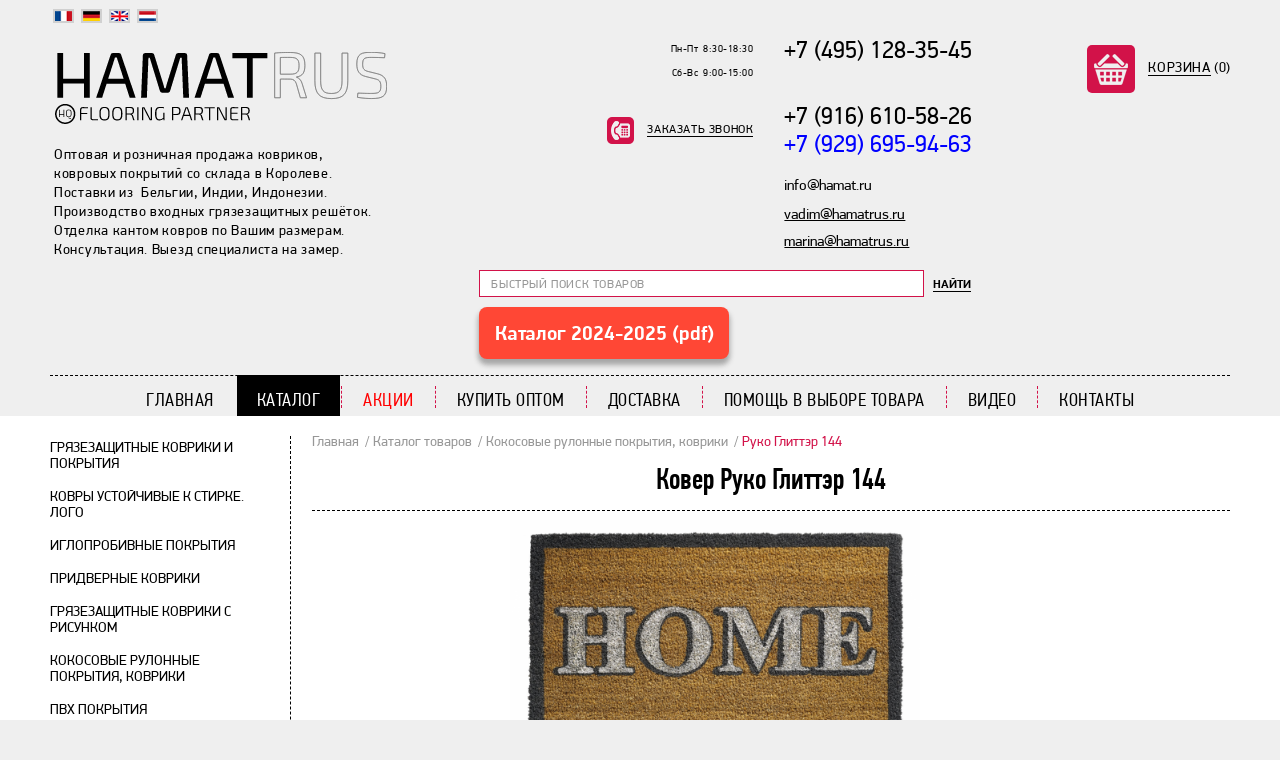

--- FILE ---
content_type: text/html; charset=UTF-8
request_url: https://hamat.ru/catalog/kokosovye_kovriki/ruko_glitter_144/
body_size: 11795
content:
<!DOCTYPE HTML>
<!--[if lt IE 7]>      <html class="lt-ie9 lt-ie8 lt-ie7"> <![endif]-->
<!--[if IE 7]>         <html class="lt-ie9 lt-ie8"> <![endif]-->
<!--[if IE 8]>         <html class="lt-ie9"> <![endif]-->
<head>
<!-- Google Tag Manager -->
<script data-skip-moving="true">(function(w,d,s,l,i){w[l]=w[l]||[];w[l].push({'gtm.start':
new Date().getTime(),event:'gtm.js'});var f=d.getElementsByTagName(s)[0],
j=d.createElement(s),dl=l!='dataLayer'?'&l='+l:'';j.async=true;j.src=
'https://www.googletagmanager.com/gtm.js?id='+i+dl;f.parentNode.insertBefore(j,f);
})(window,document,'script','dataLayer','GTM-KX7VPBJ');</script>
<!-- End Google Tag Manager -->
<meta name="yandex-verification" content="83c5f4f856db4328" />

	<meta content="width=device-width" name="viewport" id="viewport">
    <meta http-equiv="Content-Type" content="text/html; charset=UTF-8" />
<meta name="description" content="Кокосовые рулонные покрытия, коврики ковер «Руко Глиттэр» оптом и в розницу. Бесплатная доставка в пределах МКАД оптовикам. Скидки постоянным партнерам. Звоните: +7(495) 133-90-20" />
<script type="text/javascript" data-skip-moving="true">(function(w, d, n) {var cl = "bx-core";var ht = d.documentElement;var htc = ht ? ht.className : undefined;if (htc === undefined || htc.indexOf(cl) !== -1){return;}var ua = n.userAgent;if (/(iPad;)|(iPhone;)/i.test(ua)){cl += " bx-ios";}else if (/Windows/i.test(ua)){cl += ' bx-win';}else if (/Macintosh/i.test(ua)){cl += " bx-mac";}else if (/Linux/i.test(ua) && !/Android/i.test(ua)){cl += " bx-linux";}else if (/Android/i.test(ua)){cl += " bx-android";}cl += (/(ipad|iphone|android|mobile|touch)/i.test(ua) ? " bx-touch" : " bx-no-touch");cl += w.devicePixelRatio && w.devicePixelRatio >= 2? " bx-retina": " bx-no-retina";var ieVersion = -1;if (/AppleWebKit/.test(ua)){cl += " bx-chrome";}else if (/Opera/.test(ua)){cl += " bx-opera";}else if (/Firefox/.test(ua)){cl += " bx-firefox";}ht.className = htc ? htc + " " + cl : cl;})(window, document, navigator);</script>


<link href="/bitrix/cache/css/s1/hamat/page_a5bfe984e521ee4fc4d3e3715630240c/page_a5bfe984e521ee4fc4d3e3715630240c_v1.css?17260270487575" type="text/css"  rel="stylesheet" />
<link href="/bitrix/cache/css/s1/hamat/template_895843a3dd7cc96ab3a4063bef369f0f/template_895843a3dd7cc96ab3a4063bef369f0f_v1.css?1763122385185760" type="text/css"  data-template-style="true" rel="stylesheet" />







	<link rel="stylesheet" href="https://cdnjs.cloudflare.com/ajax/libs/fancybox/3.0.47/jquery.fancybox.min.css" />
		<meta name="yandex-verification" content="94369dce076debf1" />
    <link rel="apple-touch-icon" sizes="60x60" href="https://hamat.ru/favicon/apple-touch-icon.png">
    <link rel="icon" type="image/png" sizes="32x32" href="https://hamat.ru/favicon/favicon-32x32.png">
    <link rel="icon" type="image/png" sizes="16x16" href="https://hamat.ru/favicon/favicon-16x16.png">
    <link rel="manifest" href="https://hamat.ru/favicon/site.webmanifest">
    <link rel="mask-icon" href="https://hamat.ru/favicon/safari-pinned-tab.svg" color="#5bbad5">
    <link rel="shortcut icon" href="https://hamat.ru/favicon/favicon.ico">

    
    <meta name="msapplication-TileColor" content="#464e5d">
    <meta name="msapplication-config" content="https://hamat.ru/favicon/browserconfig.xml">
    <meta name="theme-color" content="#ffffff">

	<title>Кокосовые рулонные покрытия, коврики ковер «Руко Глиттэр» купить в Москве по низкой цене</title>

</head>
<body>
    <!-- Google Tag Manager (noscript) -->
<noscript>
   <iframe src="https://www.googletagmanager.com/ns.html?id=GTM-KX7VPBJ" height="0" width="0" style="display:none;visibility:hidden"></iframe>
</noscript>
<!-- End Google Tag Manager (noscript) -->

<input type="hidden" id="CurPage" value="/catalog/kokosovye_kovriki/ruko_glitter_144/">

<!-- Yandex.Metrika counter -->  <noscript><div><img src="https://mc.yandex.ru/watch/46735032?ut=noindex" style="position:absolute; left:-9999px;" alt="" /></div></noscript> <!-- /Yandex.Metrika counter -->

<header class="header">
    <div class="header-container">
        <div class="header-row">
            <div class="header-about">
					<div class="header-lang">
                    <a class="header-lang-link france" href="https://www.hamat.com/fr/"></a>
					<a target="_blank" class="header-lang-link germany" href="https://www.hamat.com/de/"></a>
					<a target="_blank" class="header-lang-link britain" href="https://www.hamat.com/en/"></a>
					<a target="_blank" class="header-lang-link netherlands" href="https://www.hamat.com/"></a>
					<!--<a target="_blank" class="header-lang-link" href="http://old.hamat.ru/" style="width: auto; border: 0;">Старая версия сайта</a>-->
                	</div>
                <div class="header-logo">
                    <div class="mobile-trigger"></div>
					<a href="/">
<!--<img id="logomain" src="/bitrix/templates/hamat/images/logo_or.png">-->
</a>                </div>
                <div class="header-description">
					<div>
	 Оптовая и розничная продажа ковриков, ковровых покрытий&nbsp;со склада в Королеве. Поставки из &nbsp;Бельгии, Индии, Индонезии. Производство входных грязезащитных решёток. Отделка кантом ковров по&nbsp;Вашим размерам. Консультация.&nbsp;Выезд специалиста на замер. <br>
	 &nbsp;
</div>
<div>
</div>
 <br>                </div>
            </div>
			<div class="header-basket" id="cart_small_info">
<!--'start_frame_cache_cart_small_info'--><a href="/cart/"><span>КОРЗИНА</span> (0)</a>
		<!--'end_frame_cache_cart_small_info'--></div>            <div class="header-contacts">
                <div class="header-contacts-line">
                    <!--<div class="header-phones">
						                    </div>-->
                    <div class="header-phones">
						<div class="bodytel">
 <a href="tel:+74951283545"></a>
</div>
<div class="bodytel" style="text-align: left;">
 <a href="tel:+74951283545">+7 (495) 128-35-45</a>
</div>
 <br>
 <a href="tel:+74951283545">+7 (916) 610-58-26</a>
<p style="text-align: left;">
 <span style="color: #0000ff;">+7 (929) 695-94-63</span>
</p>
<p style="text-align: left;">
 <a href="mailto:info@hamat.ru"></a>
</p>
<p style="text-align: left;">
 <a href="mailto:info@hamat.ru"><span style="font-size: 11pt;">info@hamat.ru</span></a><span style="font-size: 11pt;"> </span>
</p>
<span style="font-size: 11pt;"> </span>
<p style="text-align: left;">
	<span style="font-size: 11pt;"> </span><span style="font-size: 12px;"><u><span style="font-size: 7pt;"><a href="mailto:vadim@hamatrus.ru"><span style="font-size: 11pt;">vadim@hamatrus.ru</span></a></span></u></span><span style="font-size: 11pt;"> </span><span style="font-size: 11pt;"> </span><span style="font-size: 11pt;"> </span><span style="font-size: 11pt;"> </span>
</p>
<span style="font-size: 11pt;"> </span><span style="font-size: 11pt;"> </span><span style="font-size: 11pt;"> </span><span style="font-size: 11pt;"> </span><span style="font-size: 11pt;"> </span><span style="font-size: 11pt;"> </span><span style="font-size: 11pt;"> </span><span style="font-size: 11pt;"> </span><span style="font-size: 11pt;"> </span>
<p style="text-align: left;">
	<span style="font-size: 11pt;"> </span><span style="font-size: 11pt;"> </span><span style="font-size: 11pt;"> </span><span style="font-size: 11pt;"> </span><span style="font-size: 11pt;"> </span><span style="font-size: 10.6667px;"><u><a href="mailto:marina@hamatrus.ru"><span style="font-size: 11pt;">marina@hamatrus.ru</span></a></u></span>
</p>
<p style="text-align: left;">
</p>                    </div>
                    <div class="header-col">
                        <div class="header-mode"><br>
<p>
	 Пн-Пт &nbsp;8:30-18:30
</p>
<p>
	Сб-Вс &nbsp;9:00-15:00<br>
</p>
<p>
 <br>
</p></div>
                        <div class="header-call">
                            <a id ="mCallBack" data-toggle="modal" data-target="#modalCallBack"><span>ЗАКАЗАТЬ ЗВОНОК</span></a>
                        </div>
                    </div>
                </div>
                <div class="header-contacts-line">
                    <div class="header-search">
                        <form action="/search/">
                            <input type="text" id="search-input" name="q" placeholder="БЫСТРЫЙ ПОИСК ТОВАРОВ"/>
                            <button type="submit" class="header-search-submit"><span>Найти</span></button>
                        </form>
                    </div>

                </div>
                <a class="button_catalog" href="/upload/Hamat_Catalogus_2122_LR.pdf" target="_blank">Каталог 2024-2025 (pdf)</a>
            </div>
        </div>
    </div>
</header>
<div class="site-nav">
    <div class="site-nav-container">
		<ul class="site-nav-list">
	<li class="site-nav-item">
		<a href="/" class="site-nav-link ">Главная</a>
	</li>
	<li class="site-nav-item active">
		<a href="/catalog/" class="site-nav-link ">Каталог</a>
	</li>
	<li class="site-nav-item">
		<a href="/aktsii/" class="site-nav-link red_it">Акции</a>
	</li>
	<li class="site-nav-item">
		<a href="/buy_retail/" class="site-nav-link ">Купить Оптом</a>
	</li>
	<li class="site-nav-item">
		<a href="/delivery/" class="site-nav-link ">Доставка</a>
	</li>
	<li class="site-nav-item">
		<a href="/pomoshch-v-vybore-tovara/" class="site-nav-link ">Помощь в выборе товара</a>
	</li>
	<li class="site-nav-item">
		<a href="/video/" class="site-nav-link ">Видео</a>
	</li>
	<li class="site-nav-item">
		<a href="/contacts/" class="site-nav-link ">Контакты</a>
	</li>
</ul>
    </div>
</div>
<div class="page">
    <div class="page-container">
        <aside class="sidebar">
			<div class="sidebar-mobile-link">Каталог</div>
<nav class="catalog-nav">
	<ul class="catalog-nav-list">
			<li class="catalog-nav-item" id="bx_1847241719_2"><a class="catalog-nav-link" href="/catalog/gryazezashchitnye_kovriki_i_dorozhki/">Грязезащитные коврики и покрытия</a></li>
			<li class="catalog-nav-item" id="bx_1847241719_3"><a class="catalog-nav-link" href="/catalog/kovry_ustoychivye_k_stirke_logo/">Ковры устойчивые к стирке. Лого</a></li>
			<li class="catalog-nav-item" id="bx_1847241719_4"><a class="catalog-nav-link" href="/catalog/igloprobivnye_pokrytiya/">Иглопробивные покрытия</a></li>
			<li class="catalog-nav-item" id="bx_1847241719_5"><a class="catalog-nav-link" href="/catalog/pridvernye_kovriki_i_rulony/">Придверные коврики</a></li>
			<li class="catalog-nav-item" id="bx_1847241719_17"><a class="catalog-nav-link" href="/catalog/gryazezashchitnye_kovriki_s_risunkom/">Грязезащитные коврики с рисунком</a></li>
			<li class="catalog-nav-item" id="bx_1847241719_6"><a class="catalog-nav-link" href="/catalog/kokosovye_kovriki/">Кокосовые рулонные покрытия, коврики</a></li>
			<li class="catalog-nav-item" id="bx_1847241719_183"><a class="catalog-nav-link" href="/catalog/pvkh_pokrytiya/">ПВХ покрытия</a></li>
			<li class="catalog-nav-item" id="bx_1847241719_7"><a class="catalog-nav-link" href="/catalog/ekologicheskie_kovriki/">Эко ковры (экологические)</a></li>
			<li class="catalog-nav-item" id="bx_1847241719_8"><a class="catalog-nav-link" href="/catalog/kovriki_i_pokrytiya_iz_reziny/">Резиновые покрытия и коврики</a></li>
			<li class="catalog-nav-item" id="bx_1847241719_10"><a class="catalog-nav-link" href="/catalog/iskusstvennaya_trava/">Искусственная трава</a></li>
			<li class="catalog-nav-item" id="bx_1847241719_12"><a class="catalog-nav-link" href="/catalog/interernye_kovry_i_detskie_kovriki/">Ковры для дома и детей</a></li>
			<li class="catalog-nav-item" id="bx_1847241719_11"><a class="catalog-nav-link" href="/catalog/naturalnye_pokrytiya_i_kovry/">Натуральные покрытия и ковры</a></li>
			<li class="catalog-nav-item" id="bx_1847241719_13"><a class="catalog-nav-link" href="/catalog/kovrovye_dorozhki/">Ковровые дорожки и покрытия</a></li>
			<li class="catalog-nav-item" id="bx_1847241719_1"><a class="catalog-nav-link" href="/catalog/vkhodnye_reshetki_kovriki_dlya_ofisa/">Входные решетки. Коврики для офиса</a></li>
			<li class="catalog-nav-item" id="bx_1847241719_14"><a class="catalog-nav-link" href="/catalog/kovrovye_stupeni_dlya_lestnits/">Ковровые накладки на ступени</a></li>
			<li class="catalog-nav-item" id="bx_1847241719_16"><a class="catalog-nav-link" href="/catalog/vystavochnoe_oborudovanie/">Выставочное оборудование</a></li>
		</ul>
</nav>
        </aside>
        <div class="page-content">
			<div class="breadcrumbs">
	<ul class="breadcrumbs-list">
		<li class="breadcrumbs-item"><a class="breadcrumbs-link" href="/">Главная</a></li>		
		<li class="breadcrumbs-item"><a href="/catalog/" class="breadcrumbs-link">Каталог товаров</a></li>		
		<li class="breadcrumbs-item"><a href="/catalog/kokosovye_kovriki/" class="breadcrumbs-link">Кокосовые рулонные покрытия, коврики</a></li>		
		<li class="breadcrumbs-item">Руко Глиттэр 144</li>	</ul>
</div>            <div class="catalog">
                <h1>
                Ковер Руко Глиттэр 144                </h1>
								<div class="page-description">
					&nbsp; &nbsp; &nbsp; &nbsp; &nbsp; &nbsp; &nbsp; &nbsp; &nbsp; &nbsp; &nbsp; &nbsp; &nbsp; &nbsp; &nbsp; &nbsp; &nbsp; &nbsp; &nbsp; &nbsp; &nbsp; &nbsp; &nbsp; &nbsp; &nbsp; &nbsp; &nbsp; &nbsp; &nbsp; &nbsp; &nbsp; &nbsp; &nbsp;&nbsp;<img width="410" src="/upload/medialibrary/bc9/content_img.png" height="273"> &nbsp; &nbsp; &nbsp; &nbsp; &nbsp; &nbsp; &nbsp; &nbsp; &nbsp; &nbsp; &nbsp; &nbsp; &nbsp; &nbsp; &nbsp; &nbsp; &nbsp; &nbsp; &nbsp; &nbsp; &nbsp; &nbsp; &nbsp; &nbsp; &nbsp; &nbsp; &nbsp; &nbsp; &nbsp; &nbsp; &nbsp;&nbsp; &nbsp;&nbsp;<br>
 <span style="font-size: 13pt;">Натуральный кокосовый коврик </span><b><span style="font-size: 13pt;">РУКО ГЛИТТЭР</span></b><span style="font-size: 13pt;"> на прочной битумной&nbsp; основе. На ковре нанесено выпукло теснение слова HOME (дом) позолоченной или серебряной красками. Размеры коврика 40х70см. Высота 15 мм. Функционально используется в дизайнерском интерьере для входных придверных и внутри коридорных зон.</span><br>				</div>
																				                <div class="filter_btn_catalog-sort">
					<div class="btns-filter">
						<input class="bx_filter_search_button" type="button" id="set_filter_copy" value="Показать" onClick="$('#set_filter').click()" />
						<input class="bx_filter_search_reset" type="button" id="del_filter_copy" value="Сбросить" onClick="$('#del_filter').click()" />
					</div>
					<div class="catalog-sort">
						<div class="catalog-sort-title">сортировка:</div>
						<div class="catalog-sort-item">
							<span>ЦЕНА</span>
							<a class="catalog-sort-top active" href="" data-name="price" data-order="asc"><i class="icon-top"></i></a>
							<a class="catalog-sort-bottom" href="" data-name="price" data-order="desc"><i class="icon-bottom"></i></a>
						</div>
						<div class="catalog-sort-item">
							<span>ИМЯ</span>
							<a class="catalog-sort-top catalog-sort-names" href="" data-name="name" data-order="asc"><i class="icon-top"></i></a>
							<a class="catalog-sort-bottom catalog-sort-names" href="" data-name="name" data-order="desc"><i class="icon-bottom"></i></a>
						</div>
					</div>
                </div>
				                <div class="catalog-products" id="catalog-products-list">
					<div class="catalog-products-wrap">
						            <div class="product" id="bx_3966226736_3464">
                <div class="product-img">
                    <a href="/catalog/kokosovye_kovriki/ruko_glitter_k/?SIZE=40х70&COLOR=3464">
                                                <img src="/upload/resize_cache/iblock/da9/231_231_2588a1b83a55f6f061f2c6fa98ac93449/144_ruco_glitter_40x70cm_003_home_gold_1_min.jpg" alt="Руко Глиттэр" />
                        <div class="product-title">
                            Руко Глиттэр (Золотой)                        </div>
                    </a>
                </div>
                <div class="product-content">
					<div class="product-params">
												<div class="product-type">
							<span>Тип:</span>
							<span class="product-price-percent">Ковер</span>
						</div>
																		<div class="product-type">
							<span>ШхД:</span>
							<span class="product-price-percent"><span>от</span> 40x70 см</span>
						</div>
											</div>
				                    <div class="product-price">
                        Розница:
                        <span><span>от</span> 1 300 руб./шт</span>
                    </div>
                    <div class="product-add">
											<a href="" data-toggle="modal" data-target="#modalPreOrder" data-id="3464" data-name="Руко Глиттэр (Золотой)" data-img="6003" data-price="1300" data-price_total="1300" data-color="" data-type="Carpet"  data-len_min="1" data-len_max="70" data-length="70" data-step="1" data-width="40" data-measure="шт" class="showPreOrder">Предзаказ</a>
					                    </div>
                </div>
            </div>
	            <div class="product" id="bx_3966226736_3465">
                <div class="product-img">
                    <a href="/catalog/kokosovye_kovriki/ruko_glitter_k/?SIZE=40х70&COLOR=3465">
                                                <img src="/upload/resize_cache/iblock/bd0/231_231_2588a1b83a55f6f061f2c6fa98ac93449/144_ruco_glitter_40x70cm_004_home_silver_1_1_min.jpg" alt="Руко Глиттэр" />
                        <div class="product-title">
                            Руко Глиттэр (Серебряный)                        </div>
                    </a>
                </div>
                <div class="product-content">
					<div class="product-params">
												<div class="product-type">
							<span>Тип:</span>
							<span class="product-price-percent">Ковер</span>
						</div>
																		<div class="product-type">
							<span>ШхД:</span>
							<span class="product-price-percent"><span>от</span> 40x70 см</span>
						</div>
											</div>
				                    <div class="product-price">
                        Розница:
                        <span><span>от</span> 1 300 руб./шт</span>
                    </div>
                    <div class="product-add">
											<a href="" data-toggle="modal" data-target="#modalPreOrder" data-id="3465" data-name="Руко Глиттэр (Серебряный)" data-img="6004" data-price="1300" data-price_total="1300" data-color="" data-type="Carpet"  data-len_min="1" data-len_max="70" data-length="70" data-step="1" data-width="40" data-measure="шт" class="showPreOrder">Предзаказ</a>
					                    </div>
                </div>
            </div>
	    <div class = 'meta_data' hidden>{"se_name":"\u041a\u043e\u043a\u043e\u0441\u043e\u0432\u044b\u0435 \u0440\u0443\u043b\u043e\u043d\u043d\u044b\u0435 \u043f\u043e\u043a\u0440\u044b\u0442\u0438\u044f, \u043a\u043e\u0432\u0440\u0438\u043a\u0438","name":"\u00ab\u0420\u0443\u043a\u043e \u0413\u043b\u0438\u0442\u0442\u044d\u0440\u00bb"}</div>
	<div class="product-detail-content">
     вы можете приобрести в интернет-магазине hamat.ru по доступной цене. ​: описание, размеры, материал, класс пожароопасности, фото. Купить  в интернет-магазине очень просто – Вам достаточно оформить заказ через корзину нашего сайта или по телефону. Мы доставим товар по Москве и в любой регион России. Широкий выбор Кокосовые рулонные покрытия, коврики на сайте интернет-магазина hamat.ru.</div>
							<div style="clear: both;">
														</div>
												</div>
                </div>
	
				            </div>
        </div>
    </div>
</div>

<div class="page-seo">
    <div class="page-container">
        <div class="page-seo-columns">
            <noindex><p>ООО "ХАМАТРУС" на протяжении 25 лет является единственным официальным представителем в России нидерландской компании "ХАМАТ" - одного из крупнейших в Европе производителей напольных входных покрытий.</p>
            <ul>
                <li>Специализированный ассортимент ковровых изделий I и II степеней защиты от грязи - позволит сократить расходы и время на уборку помещений, облегчит Ваш труд, сохранит чистоту полов, лестниц и сохранит их красоту на многие годы.</li>
                <li>Широкий выбор продукции из резины, полиамида, полипропилена, сизаля, кокоса, морской травы, шерсти представлен разного размера грязезащитными ковриками, покрытиями и рулонами. </li>
                <li>Вы можете заказать изделия из нашего каталога как в Москве, так и со склада в Нидерландах. В московском выставочном зале Вы в полной мере оцените качество выставленных нами ковров получите их техническую характеристику</li>
                <li>Наши опытные менеджеры помогут подобрать Вам изделия из коллекции ковров для торгующих, корпоративных организаций, жилых, гостиничных и производственных комплексов. По желанию, специалисты помогут Вам сделать заказ на изготовление ковров по специальным размерам.</li>
                <li>Транспортная служба компании позаботится о своевременной доставке Вашего заказа до пункта отправки груза в регионы.</li>
            </ul></noindex>
        </div>
    </div>
</div>
<footer class="footer">

<!--==МИКРОРАЗМЕТКА==-->

	<div style="display:none;">
	<div itemscope="" itemtype="http://schema.org/Restaurant">
  	<span itemprop="name">Интернет-магазин ковров «ХАМАТ»</span><br>
	Контакты:
  	<div itemprop="address" itemscope itemtype="http://schema.org/PostalAddress">
   	 Офис и склад в Москве:
		<span  itemprop="streetAddress">1-я Пугачевская, вл. 17, стр. 7</span>
		<span   itemprop="addressLocality">Москва</span>,
	</div>
	Телефон: <span itemprop="telephone">+7 (495) 133-90-20</span>,<br>
	Адрес электронной почты: <span itemprop="email"><a href="mailto:hamat@carber.ru">hamat@carber.ru</a></span>,<br>
		Время работы: <time
 		itemprop="openingHours"
	 	datetime="Mo-Th 09:00−18:00, Fr 09:00−17:00">Пн-Чт с 9.00 до 18.00, Пт с 9.00 до 17.00
		</time>
 </div>
</div>
<!--==МИКРОРАЗМЕТКА==-->

    <div class="footer-container">
        <div class="footer-about">
           <a href="/"><img id="logomain_footer" src="/bitrix/templates/hamat/images/logo_or_white.png"></a>            <p><div>
	 Оптовая и розничная продажа ковриков, ковровых покрытий&nbsp;со склада в Королеве. Поставки из &nbsp;Бельгии, Индии, Индонезии. Производство входных грязезащитных решёток. Отделка кантом ковров по&nbsp;Вашим размерам. Консультация.&nbsp;Выезд специалиста на замер. <br>
	 &nbsp;
</div>
<div>
</div>
 <br></p>
        </div>
        <div class="footer-blocks">
            <div class="footer-block">
                <nav class="footer-nav">
					<ul class="footer-nav-list">
	<li class="footer-nav-item">
		<a href="/" class="footer-nav-link">Главная</a>
	</li>
	<li class="footer-nav-item">
		<a href="/pomoshch-v-vybore-tovara/" class="footer-nav-link">Помощь в выборе товара</a>
	</li>
	<li class="footer-nav-item">
		<a href="/aktsii/" class="footer-nav-link">Акции</a>
	</li>
	<li class="footer-nav-item">
		<a href="/contacts/" class="footer-nav-link">Контакты</a>
	</li>
	<li class="footer-nav-item active">
		<a href="/catalog/" class="footer-nav-link">Каталог</a>
	</li>
	<li class="footer-nav-item">
		<a href="/delivery/" class="footer-nav-link">Доставка</a>
	</li>
	<li class="footer-nav-item">
		<a href="/buy_retail/" class="footer-nav-link">Купить в розницу</a>
	</li>
	<li class="footer-nav-item">
		<a href="/video/" class="footer-nav-link">Видео</a>
	</li>
	<li class="footer-nav-item">
		<a href="/requisites/" class="footer-nav-link">Реквизиты</a>
	</li>
</ul>
                </nav>
            </div>

            <div class="footer-block">
                <div class="footer-address">
					Офис и склад: <br>
 Московская область, Королёв,<br>
ул. Советская, д. 27, офис 314                </div>
            </div>

            <div class="footer-block">
                <div class="footer-phones">
					<p>
 <a href="tel:+74951283545">+7 (495) 128-35-45</a>
</p>
<p>
 <a href="tel:+74951283545">+7 (916) 610-58-26</a>
</p>
<p>
 <span style="color: #0000ff;"><u><span style="background-color: #ebebeb; color: #111111;">+7 (916) 603-08-21</span></u></span>
</p>                </div>
            </div>

            <div class="footer-block">
                <div class="footer-mail">
					<a href="mailto:info@hamat.ru">info@hamat.ru</a>                </div>
            </div>

            <div class="footer-block">
                <div class="footer-social">
					<p><a href="https://www.instagram.com/hamat.ru/" target="_blank">Instagram</a></p>
<p><a href="">Facebook</a></p>
<p><a href="">Bконтакте</a></p>				</div>
            </div>
        </div>
        <div class="footer-dev">
           <a style="margin-right:10px;" href="http://hamat.ru/sitemap">Карта сайта</a> Разработка сайта: <a href="">veFound.com</a>
        </div>
    </div>
</footer>

<div class="modal fade" id="modal_dialog" tabindex="-1" role="dialog">
	<div class="modal-dialog" role="document">
		<div class="modal-content"></div>
	</div>
</div>
<div class="modal fade modalAddBasket" id="modalAddBasket" tabindex="-1" role="dialog" aria-labelledby="modalAddBasket">
    <div class="modal-dialog" role="document">
        <div class="modal-content">
        </div>
    </div>
</div>
<div class="modal fade modalCallBack" id="modalCallBack" tabindex="-1" role="dialog" aria-labelledby="modalCallBack">
    <div class="modal-dialog" role="document">
        <div class="modal-content">
            <div class="modal-header">
                <h4 class="modal-title">Заказать обратный звонок</h4>
                <button type="button" class="close" data-dismiss="modal" aria-label="Close"></button>
            </div>
            <div class="modal-body">
				            </div>
        </div>
    </div>
</div>
<div class="modal fade modalSlider" id="modalSlider" tabindex="-1" role="dialog" aria-labelledby="modalSlider">
    <div class="modal-dialog" role="document">
        <div class="modal-content">
            <div class="modal-body">
                <div class="modal-product">
					                </div>
            </div>
        </div>
    </div>
</div>
<div class="modal fade modalPreOrder" id="modalPreOrder" tabindex="-1" role="dialog" aria-labelledby="modalPreOrder">
    <div class="modal-dialog" role="document">
        <div class="modal-content">
            <div class="modal-header">
                <h4 class="modal-title">Предзаказ</h4>
                <button type="button" class="close" data-dismiss="modal" aria-label="Close"></button>
            </div>
            <div class="modal-body"></div>
        </div>
    </div>
</div>
<div id="preloader_preload"></div>

<!-- BEGIN JIVOSITE CODE {literal} -->
<!-- {/literal} END JIVOSITE CODE -->

<script type="text/javascript">if(!window.BX)window.BX={};if(!window.BX.message)window.BX.message=function(mess){if(typeof mess==='object'){for(let i in mess) {BX.message[i]=mess[i];} return true;}};</script>
<script type="text/javascript">(window.BX||top.BX).message({'JS_CORE_LOADING':'Загрузка...','JS_CORE_NO_DATA':'- Нет данных -','JS_CORE_WINDOW_CLOSE':'Закрыть','JS_CORE_WINDOW_EXPAND':'Развернуть','JS_CORE_WINDOW_NARROW':'Свернуть в окно','JS_CORE_WINDOW_SAVE':'Сохранить','JS_CORE_WINDOW_CANCEL':'Отменить','JS_CORE_WINDOW_CONTINUE':'Продолжить','JS_CORE_H':'ч','JS_CORE_M':'м','JS_CORE_S':'с','JSADM_AI_HIDE_EXTRA':'Скрыть лишние','JSADM_AI_ALL_NOTIF':'Показать все','JSADM_AUTH_REQ':'Требуется авторизация!','JS_CORE_WINDOW_AUTH':'Войти','JS_CORE_IMAGE_FULL':'Полный размер'});</script><script type="text/javascript" src="/bitrix/js/main/core/core.min.js?1703834494221146"></script><script>BX.setJSList(['/bitrix/js/main/core/core_ajax.js','/bitrix/js/main/core/core_promise.js','/bitrix/js/main/polyfill/promise/js/promise.js','/bitrix/js/main/loadext/loadext.js','/bitrix/js/main/loadext/extension.js','/bitrix/js/main/polyfill/promise/js/promise.js','/bitrix/js/main/polyfill/find/js/find.js','/bitrix/js/main/polyfill/includes/js/includes.js','/bitrix/js/main/polyfill/matches/js/matches.js','/bitrix/js/ui/polyfill/closest/js/closest.js','/bitrix/js/main/polyfill/fill/main.polyfill.fill.js','/bitrix/js/main/polyfill/find/js/find.js','/bitrix/js/main/polyfill/matches/js/matches.js','/bitrix/js/main/polyfill/core/dist/polyfill.bundle.js','/bitrix/js/main/core/core.js','/bitrix/js/main/polyfill/intersectionobserver/js/intersectionobserver.js','/bitrix/js/main/lazyload/dist/lazyload.bundle.js','/bitrix/js/main/polyfill/core/dist/polyfill.bundle.js','/bitrix/js/main/parambag/dist/parambag.bundle.js']);
</script>
<script type="text/javascript">(window.BX||top.BX).message({'pull_server_enabled':'N','pull_config_timestamp':'0','pull_guest_mode':'N','pull_guest_user_id':'0'});(window.BX||top.BX).message({'PULL_OLD_REVISION':'Для продолжения корректной работы с сайтом необходимо перезагрузить страницу.'});</script>
<script type="text/javascript">(window.BX||top.BX).message({'LANGUAGE_ID':'ru','FORMAT_DATE':'DD.MM.YYYY','FORMAT_DATETIME':'DD.MM.YYYY HH:MI:SS','COOKIE_PREFIX':'BITRIX_SM','SERVER_TZ_OFFSET':'10800','UTF_MODE':'Y','SITE_ID':'s1','SITE_DIR':'/','USER_ID':'','SERVER_TIME':'1768748330','USER_TZ_OFFSET':'0','USER_TZ_AUTO':'Y','bitrix_sessid':'3a55f033419c685f66e7fd9ccb4e9115'});</script><script type="text/javascript" src="/bitrix/js/pull/protobuf/protobuf.min.js?168622369376433"></script>
<script type="text/javascript" src="/bitrix/js/pull/protobuf/model.min.js?168622369314190"></script>
<script type="text/javascript" src="/bitrix/js/rest/client/rest.client.min.js?16862970099240"></script>
<script type="text/javascript" src="/bitrix/js/pull/client/pull.client.min.js?170383445449554"></script>
<script type="text/javascript">BX.setJSList(['/bitrix/templates/hamat/js/jquery.min.js','/bitrix/templates/hamat/js/bootstrap.min.js','/bitrix/templates/hamat/js/bootstrap-select.js','/bitrix/templates/hamat/js/jquery.flexslider-min.js','/bitrix/templates/hamat/js/jquery-ui.min.js','/bitrix/templates/hamat/js/wNumb.js','/bitrix/templates/hamat/js/nouislider.min.js','/bitrix/templates/hamat/js/script.js','/bitrix/templates/hamat/js/jquery.inputmask.bundle.min.js','/bitrix/templates/hamat/js/scripts.js']);</script>
<script type="text/javascript">BX.setCSSList(['/bitrix/templates/hamat/components/bitrix/catalog/catalog/bitrix/catalog.section.list/.default/style.css','/bitrix/templates/hamat/css/style.css','/bitrix/templates/hamat/template_styles.css']);</script>
<script type="text/javascript">
					(function () {
						"use strict";

						var counter = function ()
						{
							var cookie = (function (name) {
								var parts = ("; " + document.cookie).split("; " + name + "=");
								if (parts.length == 2) {
									try {return JSON.parse(decodeURIComponent(parts.pop().split(";").shift()));}
									catch (e) {}
								}
							})("BITRIX_CONVERSION_CONTEXT_s1");

							if (cookie && cookie.EXPIRE >= BX.message("SERVER_TIME"))
								return;

							var request = new XMLHttpRequest();
							request.open("POST", "/bitrix/tools/conversion/ajax_counter.php", true);
							request.setRequestHeader("Content-type", "application/x-www-form-urlencoded");
							request.send(
								"SITE_ID="+encodeURIComponent("s1")+
								"&sessid="+encodeURIComponent(BX.bitrix_sessid())+
								"&HTTP_REFERER="+encodeURIComponent(document.referrer)
							);
						};

						if (window.frameRequestStart === true)
							BX.addCustomEvent("onFrameDataReceived", counter);
						else
							BX.ready(counter);
					})();
				</script>



<script type="text/javascript"  src="/bitrix/cache/js/s1/hamat/template_49e640e1cb6fa6748cb50182f5364391/template_49e640e1cb6fa6748cb50182f5364391_v1.js?1726026971597276"></script>
<script type="text/javascript">var _ba = _ba || []; _ba.push(["aid", "17cbfffaff38f765f014ba76f2783d0f"]); _ba.push(["host", "hamat.ru"]); (function() {var ba = document.createElement("script"); ba.type = "text/javascript"; ba.async = true;ba.src = (document.location.protocol == "https:" ? "https://" : "http://") + "bitrix.info/ba.js";var s = document.getElementsByTagName("script")[0];s.parentNode.insertBefore(ba, s);})();</script>


<script src="https://cdnjs.cloudflare.com/ajax/libs/fancybox/3.0.47/jquery.fancybox.min.js"></script>
<script type="text/javascript" > (function (d, w, c) { (w[c] = w[c] || []).push(function() { try { w.yaCounter46735032 = new Ya.Metrika({ id:46735032, clickmap:true, trackLinks:true, accurateTrackBounce:true, webvisor:true, ut:"noindex", ecommerce:"dataLayer" }); } catch(e) { } }); var n = d.getElementsByTagName("script")[0], s = d.createElement("script"), f = function () { n.parentNode.insertBefore(s, n); }; s.type = "text/javascript"; s.async = true; s.src = "https://mc.yandex.ru/metrika/watch.js"; if (w.opera == "[object Opera]") { d.addEventListener("DOMContentLoaded", f, false); } else { f(); } })(document, window, "yandex_metrika_callbacks"); </script><script>$(document).ready(function(){$("#modalCallBack .modal-body").load("/ajax/modalCallBack.php");});</script>
<script type='text/javascript'>
(function(){ var widget_id = 'ymf3Ei3BFd';var d=document;var w=window;function l(){
  var s = document.createElement('script'); s.type = 'text/javascript'; s.async = true;
  s.src = '//code.jivosite.com/script/widget/'+widget_id
    ; var ss = document.getElementsByTagName('script')[0]; ss.parentNode.insertBefore(s, ss);}
  if(d.readyState=='complete'){l();}else{if(w.attachEvent){w.attachEvent('onload',l);}
  else{w.addEventListener('load',l,false);}}})();
</script>
</body>
</html>

--- FILE ---
content_type: text/html; charset=UTF-8
request_url: https://hamat.ru/ajax/modalCallBack.php
body_size: 414
content:
<form name="FormCallBback" id="FormCallBback" class="form-call-back" action="/ajax/modalCallBack.php" method="POST" data-check="Y" data-ajax="Y" data-type="modalCallBack" data-reload_area="#modalCallBack .modal-body" >
	<input type="hidden" name="sessid" id="sessid" value="3a55f033419c685f66e7fd9ccb4e9115" />				<label>
		<span>Контактное лицо</span>
		<input type="text" name="NAME" />
	</label>
	<label>
		<span>Телефон <i>*</i></span>
		<input type="text" name="PHONE" data-type="phone" data-required="Y" required />
	</label>
	<div class="form-call-back-submit">
		<button id="fCallBack" name="submit" class="submit">Отправить</button>
		<input type="hidden" name="submit_btn" value="submit_btn">
		<input type="hidden" name="verify" value="">
	</div>
	<p><i>*</i> - все поля обязательны для заполнения</p>
	<script>$(document).ready(function() {setTimeout(initForms, 1); });</script>
	</form>

--- FILE ---
content_type: text/css
request_url: https://hamat.ru/bitrix/cache/css/s1/hamat/template_895843a3dd7cc96ab3a4063bef369f0f/template_895843a3dd7cc96ab3a4063bef369f0f_v1.css?1763122385185760
body_size: 34581
content:


/* Start:/bitrix/templates/hamat/css/style.css?1725949774178191*/
@charset "UTF-8";
/*! normalize.css v3.0.3 | MIT License | github.com/necolas/normalize.css */

hr,
img,
legend {
    border: 0
}

legend,
td,
th {
    padding: 0
}

body,
mark {
    color: #000
}

body,
figure {
    margin: 0
}

.btn-group>.btn-group,
.btn-toolbar .btn,
.btn-toolbar .btn-group,
.btn-toolbar .input-group,
.col-xs-1,
.col-xs-10,
.col-xs-11,
.col-xs-12,
.col-xs-2,
.col-xs-3,
.col-xs-4,
.col-xs-5,
.col-xs-6,
.col-xs-7,
.col-xs-8,
.col-xs-9,
.dropdown-menu {
    float: left
}

html {
    font-family: sans-serif;
    -ms-text-size-adjust: 100%;
    -webkit-text-size-adjust: 100%
}

article,
aside,
details,
figcaption,
figure,
footer,
header,
hgroup,
main,
menu,
nav,
section,
summary {
    display: block
}

audio,
canvas,
progress,
video {
    display: inline-block;
    vertical-align: baseline
}

audio:not([controls]) {
    display: none;
    height: 0
}

[hidden],
template {
    display: none
}

a {
    background-color: transparent;
    color: #337ab7;
    text-decoration: none
}

a:active,
a:hover {
    outline: 0
}

b,
optgroup,
strong {
    font-weight: 700
}

dfn {
    font-style: italic
}

h1 {
    margin: .67em 0
}

mark {
    background: #ff0
}

.img-thumbnail,
body {
    background-color: #fff
}

.btn,
.btn-danger.active,
.btn-danger:active,
.btn-default.active,
.btn-default:active,
.btn-info.active,
.btn-info:active,
.btn-primary.active,
.btn-primary:active,
.btn-success.active,
.btn-success:active,
.btn-warning.active,
.btn-warning:active,
.btn.active,
.btn:active,
.open>.btn-danger.dropdown-toggle,
.open>.btn-default.dropdown-toggle,
.open>.btn-info.dropdown-toggle,
.open>.btn-primary.dropdown-toggle,
.open>.btn-success.dropdown-toggle,
.open>.btn-warning.dropdown-toggle {
    background-image: none
}

sub,
sup {
    font-size: 75%;
    line-height: 0;
    position: relative;
    vertical-align: baseline
}

.btn,
.btn-group,
.btn-group-vertical,
.caret,
.header-basket a:before,
img {
    vertical-align: middle
}

sup {
    top: -.5em
}

sub {
    bottom: -.25em
}

svg:not(:root) {
    overflow: hidden
}

hr {
    box-sizing: content-box;
    height: 0
}

pre,
textarea {
    overflow: auto
}

code,
kbd,
pre,
samp {
    font-size: 1em
}

button,
input,
optgroup,
select,
textarea {
    color: inherit;
    font: inherit;
    margin: 0
}

.form-call-back i,
.tooltip,
address {
    font-style: normal
}

button {
    overflow: visible
}

button,
select {
    text-transform: none
}

button,
html input[type=button],
input[type=reset],
input[type=submit] {
    -webkit-appearance: button;
    cursor: pointer
}

button[disabled],
html input[disabled] {
    cursor: default
}

button::-moz-focus-inner,
input::-moz-focus-inner {
    border: 0;
    padding: 0
}

input[type=checkbox],
input[type=radio] {
    box-sizing: border-box;
    padding: 0
}

input[type=number]::-webkit-inner-spin-button,
input[type=number]::-webkit-outer-spin-button {
    height: auto
}

input[type=search] {
    -webkit-appearance: textfield;
    box-sizing: content-box
}

*,
.bootstrap-select.btn-group .dropdown-menu,
.bootstrap-select.btn-group .dropdown-menu .notify,
.bs-actionsbox,
.bs-donebutton,
.noUi-pips,
.noUi-pips *,
.noUi-target,
.noUi-target *,
.ui-controlgroup-vertical .ui-controlgroup-item,
:after,
:before {
    box-sizing: border-box
}

input[type=search]::-webkit-search-cancel-button,
input[type=search]::-webkit-search-decoration {
    -webkit-appearance: none
}

fieldset {
    border: 1px solid silver;
    margin: 0 2px;
    padding: .35em .625em .75em
}

table {
    border-collapse: collapse;
    border-spacing: 0
}

html {
    font-size: 10px;
    -webkit-tap-highlight-color: transparent
}

body {
    font-size: 14px;
    line-height: 1.42857
}

button,
input,
select,
textarea {
    font-family: inherit;
    font-size: inherit;
    line-height: inherit
}

a:focus,
a:hover {
    color: #23527c;
    text-decoration: underline
}

a:focus {
    outline: -webkit-focus-ring-color auto 5px;
    outline-offset: -2px
}

.img-responsive {
    display: block;
    max-width: 100%;
    height: auto
}

.img-rounded {
    border-radius: 6px
}

.img-thumbnail {
    padding: 4px;
    line-height: 1.42857;
    border: 1px solid #ddd;
    border-radius: 4px;
    -webkit-transition: all .2s ease-in-out;
    transition: all .2s ease-in-out;
    display: inline-block;
    max-width: 100%;
    height: auto
}

.img-circle {
    border-radius: 50%
}

hr {
    margin-top: 20px;
    margin-bottom: 20px;
    border-top: 1px solid #eee
}

.sr-only {
    position: absolute;
    width: 1px;
    height: 1px;
    margin: -1px;
    padding: 0;
    overflow: hidden;
    clip: rect(0, 0, 0, 0);
    border: 0
}

.sr-only-focusable:active,
.sr-only-focusable:focus {
    position: static;
    width: auto;
    height: auto;
    margin: 0;
    overflow: visible;
    clip: auto
}

[role=button] {
    cursor: pointer
}

.h1,
.h2,
.h3,
.h4,
.h5,
.h6,
h1,
h2,
h3,
h4,
h5,
h6 {
    font-family: inherit;
    font-weight: 500;
    line-height: 1.1;
    color: inherit
}

.h1 .small,
.h1 small,
.h2 .small,
.h2 small,
.h3 .small,
.h3 small,
.h4 .small,
.h4 small,
.h5 .small,
.h5 small,
.h6 .small,
.h6 small,
h1 .small,
h1 small,
h2 .small,
h2 small,
h3 .small,
h3 small,
h4 .small,
h4 small,
h5 .small,
h5 small,
h6 .small,
h6 small {
    font-weight: 400;
    line-height: 1;
    color: #777
}

.h1,
.h2,
.h3,
h1,
h2,
h3 {
    margin-top: 20px;
    margin-bottom: 10px
}

.h1 .small,
.h1 small,
.h2 .small,
.h2 small,
.h3 .small,
.h3 small,
h1 .small,
h1 small,
h2 .small,
h2 small,
h3 .small,
h3 small {
    font-size: 65%
}

.h4,
.h5,
.h6,
h4,
h5,
h6 {
    margin-top: 10px;
    margin-bottom: 10px
}

.h4 .small,
.h4 small,
.h5 .small,
.h5 small,
.h6 .small,
.h6 small,
h4 .small,
h4 small,
h5 .small,
h5 small,
h6 .small,
h6 small {
    font-size: 75%
}

.h1,
h1 {
    font-size: 36px
}

.h2,
h2 {
    font-size: 30px
}

.h3,
h3 {
    font-size: 24px
}

.h4,
h4 {
    font-size: 18px
}

.h5,
h5 {
    font-size: 14px
}

.h6,
h6 {
    font-size: 12px
}

p {
    margin: 0 0 10px
}

.lead {
    margin-bottom: 20px;
    font-size: 16px;
    font-weight: 300;
    line-height: 1.4
}

dt,
kbd kbd {
    font-weight: 700
}

.btn,
address,
dd,
dt,
pre {
    line-height: 1.42857
}

@media (min-width:768px) {
    .lead {
        font-size: 21px
    }
}

.small,
small {
    font-size: 85%
}

.mark,
mark {
    background-color: #fcf8e3;
    padding: .2em
}

.list-inline,
.list-unstyled {
    padding-left: 0;
    list-style: none
}

.text-left {
    text-align: left
}

.text-right {
    text-align: right
}

.text-center {
    text-align: center
}

.text-justify {
    text-align: justify
}

.text-nowrap {
    white-space: nowrap
}

.text-lowercase {
    text-transform: lowercase
}

.initialism,
.text-uppercase {
    text-transform: uppercase
}

.text-capitalize {
    text-transform: capitalize
}

.text-muted {
    color: #777
}

.text-primary {
    color: #337ab7
}

a.text-primary:focus,
a.text-primary:hover {
    color: #286090
}

.text-success {
    color: #3c763d
}

a.text-success:focus,
a.text-success:hover {
    color: #2b542c
}

.text-info {
    color: #31708f
}

a.text-info:focus,
a.text-info:hover {
    color: #245269
}

.text-warning {
    color: #8a6d3b
}

a.text-warning:focus,
a.text-warning:hover {
    color: #66512c
}

.text-danger {
    color: #a94442
}

a.text-danger:focus,
a.text-danger:hover {
    color: #843534
}

.bg-primary {
    color: #fff;
    background-color: #337ab7
}

a.bg-primary:focus,
a.bg-primary:hover {
    background-color: #286090
}

.bg-success {
    background-color: #dff0d8
}

a.bg-success:focus,
a.bg-success:hover {
    background-color: #c1e2b3
}

.bg-info {
    background-color: #d9edf7
}

a.bg-info:focus,
a.bg-info:hover {
    background-color: #afd9ee
}

.bg-warning {
    background-color: #fcf8e3
}

a.bg-warning:focus,
a.bg-warning:hover {
    background-color: #f7ecb5
}

.bg-danger {
    background-color: #f2dede
}

a.bg-danger:focus,
a.bg-danger:hover {
    background-color: #e4b9b9
}

.page-header {
    padding-bottom: 9px;
    margin: 40px 0 20px;
    border-bottom: 1px solid #eee
}

dl,
ol,
ul {
    margin-top: 0
}

blockquote ol:last-child,
blockquote p:last-child,
blockquote ul:last-child,
ol ol,
ol ul,
ul ol,
ul ul {
    margin-bottom: 0
}

address,
dl {
    margin-bottom: 20px
}

ol,
ul {
    margin-bottom: 10px
}

.list-inline {
    margin-left: -5px
}

.list-inline>li {
    display: inline-block;
    padding-left: 5px;
    padding-right: 5px
}

dd {
    margin-left: 0
}

.dl-horizontal dd:after,
.dl-horizontal dd:before {
    content: " ";
    display: table
}

.dl-horizontal dd:after {
    clear: both
}

@media (min-width:768px) {
    .dl-horizontal dt {
        float: left;
        width: 160px;
        clear: left;
        text-align: right;
        overflow: hidden;
        text-overflow: ellipsis;
        white-space: nowrap
    }
    .dl-horizontal dd {
        margin-left: 180px
    }
    .container,
    .footer-container,
    .header-container,
    .page-container,
    .section-container,
    .site-nav-container {
        width: 740px
    }
}

.btn-toolbar:after,
.container-fluid:after,
.container:after,
.dropdown-menu>li>a,
.footer-container:after,
.header-contacts-line:after,
.header-container:after,
.header-lang:after,
.header-row:after,
.main-category:after,
.modal-header:after,
.nav:after,
.page-container:after,
.row:after,
.section-container:after,
.site-nav-container:after {
    clear: both
}

abbr[data-original-title],
abbr[title] {
    cursor: help;
    border-bottom: 1px dotted #777
}

.initialism {
    font-size: 90%
}

blockquote {
    padding: 10px 20px;
    margin: 0 0 20px;
    font-size: 17.5px;
    border-left: 5px solid #eee
}

blockquote .small,
blockquote footer,
blockquote small {
    display: block;
    font-size: 80%;
    line-height: 1.42857;
    color: #777
}

blockquote .small:before,
blockquote footer:before,
blockquote small:before {
    content: '\2014 \00A0'
}

.blockquote-reverse,
blockquote.pull-right {
    padding-right: 15px;
    padding-left: 0;
    border-right: 5px solid #eee;
    border-left: 0;
    text-align: right
}

code,
kbd {
    padding: 2px 4px;
    font-size: 90%
}

.blockquote-reverse .small:before,
.blockquote-reverse footer:before,
.blockquote-reverse small:before,
blockquote.pull-right .small:before,
blockquote.pull-right footer:before,
blockquote.pull-right small:before {
    content: ''
}

.blockquote-reverse .small:after,
.blockquote-reverse footer:after,
.blockquote-reverse small:after,
blockquote.pull-right .small:after,
blockquote.pull-right footer:after,
blockquote.pull-right small:after {
    content: '\00A0 \2014'
}

code,
kbd,
pre,
samp {
    font-family: Menlo, Monaco, Consolas, "Courier New", monospace
}

.tooltip,
body {
    font-family: DinDisplayPro, sans-serif
}

code {
    color: #c7254e;
    background-color: #f9f2f4;
    border-radius: 4px
}

kbd {
    color: #fff;
    background-color: #333;
    border-radius: 3px;
    box-shadow: inset 0 -1px 0 rgba(0, 0, 0, .25)
}

kbd kbd {
    padding: 0;
    font-size: 100%;
    box-shadow: none
}

.btn,
.btn-link,
.input-group-addon,
.tooltip {
    font-weight: 400
}

pre {
    display: block;
    padding: 9.5px;
    margin: 0 0 10px;
    font-size: 13px;
    word-break: break-all;
    word-wrap: break-word;
    color: #333;
    background-color: #f5f5f5;
    border: 1px solid #ccc;
    border-radius: 4px
}

.container-fluid:after,
.container-fluid:before,
.container:after,
.container:before,
.footer-container:after,
.footer-container:before,
.header-container:after,
.header-container:before,
.page-container:after,
.page-container:before,
.row:after,
.row:before,
.section-container:after,
.section-container:before,
.site-nav-container:after,
.site-nav-container:before {
    content: " ";
    display: table
}

.container,
.container-fluid,
.footer-container,
.header-container,
.page-container,
.section-container,
.site-nav-container {
    margin-right: auto;
    margin-left: auto;
    padding-left: 10px;
    padding-right: 10px
}

pre code {
    padding: 0;
    font-size: inherit;
    color: inherit;
    white-space: pre-wrap;
    background-color: transparent;
    border-radius: 0
}

.pre-scrollable {
    max-height: 340px;
    overflow-y: scroll
}

.modal,
.modal-open,
.nav .nav-divider {
    overflow: hidden
}

@media (min-width:992px) {
    .container,
    .footer-container,
    .header-container,
    .page-container,
    .section-container,
    .site-nav-container {
        width: 960px
    }
}

@media (min-width:1200px) {
    .container,
    .footer-container,
    .header-container,
    .page-container,
    .section-container,
    .site-nav-container {
        width: 1200px
    }
}

.header-row,
.row {
    margin-right: -10px
}

.row {
    margin-left: -10px
}

.col-lg-1,
.col-lg-10,
.col-lg-11,
.col-lg-12,
.col-lg-2,
.col-lg-3,
.col-lg-4,
.col-lg-5,
.col-lg-6,
.col-lg-7,
.col-lg-8,
.col-lg-9,
.col-md-1,
.col-md-10,
.col-md-11,
.col-md-12,
.col-md-2,
.col-md-3,
.col-md-4,
.col-md-5,
.col-md-6,
.col-md-7,
.col-md-8,
.col-md-9,
.col-sm-1,
.col-sm-10,
.col-sm-11,
.col-sm-12,
.col-sm-2,
.col-sm-3,
.col-sm-4,
.col-sm-5,
.col-sm-6,
.col-sm-7,
.col-sm-8,
.col-sm-9,
.col-xs-1,
.col-xs-10,
.col-xs-11,
.col-xs-12,
.col-xs-2,
.col-xs-3,
.col-xs-4,
.col-xs-5,
.col-xs-6,
.col-xs-7,
.col-xs-8,
.col-xs-9 {
    position: relative;
    min-height: 1px;
    padding-left: 10px;
    padding-right: 10px
}

.col-xs-1 {
    width: 8.33333%
}

.col-xs-2 {
    width: 16.66667%
}

.col-xs-3 {
    width: 25%
}

.col-xs-4 {
    width: 33.33333%
}

.col-xs-5 {
    width: 41.66667%
}

.col-xs-6 {
    width: 50%
}

.col-xs-7 {
    width: 58.33333%
}

.col-xs-8 {
    width: 66.66667%
}

.col-xs-9 {
    width: 75%
}

.col-xs-10 {
    width: 83.33333%
}

.col-xs-11 {
    width: 91.66667%
}

.col-xs-12 {
    width: 100%
}

.col-xs-pull-0 {
    right: auto
}

.col-xs-pull-1 {
    right: 8.33333%
}

.col-xs-pull-2 {
    right: 16.66667%
}

.col-xs-pull-3 {
    right: 25%
}

.col-xs-pull-4 {
    right: 33.33333%
}

.col-xs-pull-5 {
    right: 41.66667%
}

.col-xs-pull-6 {
    right: 50%
}

.col-xs-pull-7 {
    right: 58.33333%
}

.col-xs-pull-8 {
    right: 66.66667%
}

.col-xs-pull-9 {
    right: 75%
}

.col-xs-pull-10 {
    right: 83.33333%
}

.col-xs-pull-11 {
    right: 91.66667%
}

.col-xs-pull-12 {
    right: 100%
}

.col-xs-push-0 {
    left: auto
}

.col-xs-push-1 {
    left: 8.33333%
}

.col-xs-push-2 {
    left: 16.66667%
}

.col-xs-push-3 {
    left: 25%
}

.col-xs-push-4 {
    left: 33.33333%
}

.col-xs-push-5 {
    left: 41.66667%
}

.col-xs-push-6 {
    left: 50%
}

.col-xs-push-7 {
    left: 58.33333%
}

.col-xs-push-8 {
    left: 66.66667%
}

.col-xs-push-9 {
    left: 75%
}

.col-xs-push-10 {
    left: 83.33333%
}

.col-xs-push-11 {
    left: 91.66667%
}

.col-xs-push-12 {
    left: 100%
}

.col-xs-offset-0 {
    margin-left: 0
}

.col-xs-offset-1 {
    margin-left: 8.33333%
}

.col-xs-offset-2 {
    margin-left: 16.66667%
}

.col-xs-offset-3 {
    margin-left: 25%
}

.col-xs-offset-4 {
    margin-left: 33.33333%
}

.col-xs-offset-5 {
    margin-left: 41.66667%
}

.col-xs-offset-6 {
    margin-left: 50%
}

.col-xs-offset-7 {
    margin-left: 58.33333%
}

.col-xs-offset-8 {
    margin-left: 66.66667%
}

.col-xs-offset-9 {
    margin-left: 75%
}

.col-xs-offset-10 {
    margin-left: 83.33333%
}

.col-xs-offset-11 {
    margin-left: 91.66667%
}

.col-xs-offset-12 {
    margin-left: 100%
}

@media (min-width:768px) {
    .col-sm-1,
    .col-sm-10,
    .col-sm-11,
    .col-sm-12,
    .col-sm-2,
    .col-sm-3,
    .col-sm-4,
    .col-sm-5,
    .col-sm-6,
    .col-sm-7,
    .col-sm-8,
    .col-sm-9 {
        float: left
    }
    .col-sm-1 {
        width: 8.33333%
    }
    .col-sm-2 {
        width: 16.66667%
    }
    .col-sm-3 {
        width: 25%
    }
    .col-sm-4 {
        width: 33.33333%
    }
    .col-sm-5 {
        width: 41.66667%
    }
    .col-sm-6 {
        width: 50%
    }
    .col-sm-7 {
        width: 58.33333%
    }
    .col-sm-8 {
        width: 66.66667%
    }
    .col-sm-9 {
        width: 75%
    }
    .col-sm-10 {
        width: 83.33333%
    }
    .col-sm-11 {
        width: 91.66667%
    }
    .col-sm-12 {
        width: 100%
    }
    .col-sm-pull-0 {
        right: auto
    }
    .col-sm-pull-1 {
        right: 8.33333%
    }
    .col-sm-pull-2 {
        right: 16.66667%
    }
    .col-sm-pull-3 {
        right: 25%
    }
    .col-sm-pull-4 {
        right: 33.33333%
    }
    .col-sm-pull-5 {
        right: 41.66667%
    }
    .col-sm-pull-6 {
        right: 50%
    }
    .col-sm-pull-7 {
        right: 58.33333%
    }
    .col-sm-pull-8 {
        right: 66.66667%
    }
    .col-sm-pull-9 {
        right: 75%
    }
    .col-sm-pull-10 {
        right: 83.33333%
    }
    .col-sm-pull-11 {
        right: 91.66667%
    }
    .col-sm-pull-12 {
        right: 100%
    }
    .col-sm-push-0 {
        left: auto
    }
    .col-sm-push-1 {
        left: 8.33333%
    }
    .col-sm-push-2 {
        left: 16.66667%
    }
    .col-sm-push-3 {
        left: 25%
    }
    .col-sm-push-4 {
        left: 33.33333%
    }
    .col-sm-push-5 {
        left: 41.66667%
    }
    .col-sm-push-6 {
        left: 50%
    }
    .col-sm-push-7 {
        left: 58.33333%
    }
    .col-sm-push-8 {
        left: 66.66667%
    }
    .col-sm-push-9 {
        left: 75%
    }
    .col-sm-push-10 {
        left: 83.33333%
    }
    .col-sm-push-11 {
        left: 91.66667%
    }
    .col-sm-push-12 {
        left: 100%
    }
    .col-sm-offset-0 {
        margin-left: 0
    }
    .col-sm-offset-1 {
        margin-left: 8.33333%
    }
    .col-sm-offset-2 {
        margin-left: 16.66667%
    }
    .col-sm-offset-3 {
        margin-left: 25%
    }
    .col-sm-offset-4 {
        margin-left: 33.33333%
    }
    .col-sm-offset-5 {
        margin-left: 41.66667%
    }
    .col-sm-offset-6 {
        margin-left: 50%
    }
    .col-sm-offset-7 {
        margin-left: 58.33333%
    }
    .col-sm-offset-8 {
        margin-left: 66.66667%
    }
    .col-sm-offset-9 {
        margin-left: 75%
    }
    .col-sm-offset-10 {
        margin-left: 83.33333%
    }
    .col-sm-offset-11 {
        margin-left: 91.66667%
    }
    .col-sm-offset-12 {
        margin-left: 100%
    }
}

@media (min-width:992px) {
    .col-md-1,
    .col-md-10,
    .col-md-11,
    .col-md-12,
    .col-md-2,
    .col-md-3,
    .col-md-4,
    .col-md-5,
    .col-md-6,
    .col-md-7,
    .col-md-8,
    .col-md-9 {
        float: left
    }
    .col-md-1 {
        width: 8.33333%
    }
    .col-md-2 {
        width: 16.66667%
    }
    .col-md-3 {
        width: 25%
    }
    .col-md-4 {
        width: 33.33333%
    }
    .col-md-5 {
        width: 41.66667%
    }
    .col-md-6 {
        width: 50%
    }
    .col-md-7 {
        width: 58.33333%
    }
    .col-md-8 {
        width: 66.66667%
    }
    .col-md-9 {
        width: 75%
    }
    .col-md-10 {
        width: 83.33333%
    }
    .col-md-11 {
        width: 91.66667%
    }
    .col-md-12 {
        width: 100%
    }
    .col-md-pull-0 {
        right: auto
    }
    .col-md-pull-1 {
        right: 8.33333%
    }
    .col-md-pull-2 {
        right: 16.66667%
    }
    .col-md-pull-3 {
        right: 25%
    }
    .col-md-pull-4 {
        right: 33.33333%
    }
    .col-md-pull-5 {
        right: 41.66667%
    }
    .col-md-pull-6 {
        right: 50%
    }
    .col-md-pull-7 {
        right: 58.33333%
    }
    .col-md-pull-8 {
        right: 66.66667%
    }
    .col-md-pull-9 {
        right: 75%
    }
    .col-md-pull-10 {
        right: 83.33333%
    }
    .col-md-pull-11 {
        right: 91.66667%
    }
    .col-md-pull-12 {
        right: 100%
    }
    .col-md-push-0 {
        left: auto
    }
    .col-md-push-1 {
        left: 8.33333%
    }
    .col-md-push-2 {
        left: 16.66667%
    }
    .col-md-push-3 {
        left: 25%
    }
    .col-md-push-4 {
        left: 33.33333%
    }
    .col-md-push-5 {
        left: 41.66667%
    }
    .col-md-push-6 {
        left: 50%
    }
    .col-md-push-7 {
        left: 58.33333%
    }
    .col-md-push-8 {
        left: 66.66667%
    }
    .col-md-push-9 {
        left: 75%
    }
    .col-md-push-10 {
        left: 83.33333%
    }
    .col-md-push-11 {
        left: 91.66667%
    }
    .col-md-push-12 {
        left: 100%
    }
    .col-md-offset-0 {
        margin-left: 0
    }
    .col-md-offset-1 {
        margin-left: 8.33333%
    }
    .col-md-offset-2 {
        margin-left: 16.66667%
    }
    .col-md-offset-3 {
        margin-left: 25%
    }
    .col-md-offset-4 {
        margin-left: 33.33333%
    }
    .col-md-offset-5 {
        margin-left: 41.66667%
    }
    .col-md-offset-6 {
        margin-left: 50%
    }
    .col-md-offset-7 {
        margin-left: 58.33333%
    }
    .col-md-offset-8 {
        margin-left: 66.66667%
    }
    .col-md-offset-9 {
        margin-left: 75%
    }
    .col-md-offset-10 {
        margin-left: 83.33333%
    }
    .col-md-offset-11 {
        margin-left: 91.66667%
    }
    .col-md-offset-12 {
        margin-left: 100%
    }
}

@media (min-width:1200px) {
    .col-lg-1,
    .col-lg-10,
    .col-lg-11,
    .col-lg-12,
    .col-lg-2,
    .col-lg-3,
    .col-lg-4,
    .col-lg-5,
    .col-lg-6,
    .col-lg-7,
    .col-lg-8,
    .col-lg-9 {
        float: left
    }
    .col-lg-1 {
        width: 8.33333%
    }
    .col-lg-2 {
        width: 16.66667%
    }
    .col-lg-3 {
        width: 25%
    }
    .col-lg-4 {
        width: 33.33333%
    }
    .col-lg-5 {
        width: 41.66667%
    }
    .col-lg-6 {
        width: 50%
    }
    .col-lg-7 {
        width: 58.33333%
    }
    .col-lg-8 {
        width: 66.66667%
    }
    .col-lg-9 {
        width: 75%
    }
    .col-lg-10 {
        width: 83.33333%
    }
    .col-lg-11 {
        width: 91.66667%
    }
    .col-lg-12 {
        width: 100%
    }
    .col-lg-pull-0 {
        right: auto
    }
    .col-lg-pull-1 {
        right: 8.33333%
    }
    .col-lg-pull-2 {
        right: 16.66667%
    }
    .col-lg-pull-3 {
        right: 25%
    }
    .col-lg-pull-4 {
        right: 33.33333%
    }
    .col-lg-pull-5 {
        right: 41.66667%
    }
    .col-lg-pull-6 {
        right: 50%
    }
    .col-lg-pull-7 {
        right: 58.33333%
    }
    .col-lg-pull-8 {
        right: 66.66667%
    }
    .col-lg-pull-9 {
        right: 75%
    }
    .col-lg-pull-10 {
        right: 83.33333%
    }
    .col-lg-pull-11 {
        right: 91.66667%
    }
    .col-lg-pull-12 {
        right: 100%
    }
    .col-lg-push-0 {
        left: auto
    }
    .col-lg-push-1 {
        left: 8.33333%
    }
    .col-lg-push-2 {
        left: 16.66667%
    }
    .col-lg-push-3 {
        left: 25%
    }
    .col-lg-push-4 {
        left: 33.33333%
    }
    .col-lg-push-5 {
        left: 41.66667%
    }
    .col-lg-push-6 {
        left: 50%
    }
    .col-lg-push-7 {
        left: 58.33333%
    }
    .col-lg-push-8 {
        left: 66.66667%
    }
    .col-lg-push-9 {
        left: 75%
    }
    .col-lg-push-10 {
        left: 83.33333%
    }
    .col-lg-push-11 {
        left: 91.66667%
    }
    .col-lg-push-12 {
        left: 100%
    }
    .col-lg-offset-0 {
        margin-left: 0
    }
    .col-lg-offset-1 {
        margin-left: 8.33333%
    }
    .col-lg-offset-2 {
        margin-left: 16.66667%
    }
    .col-lg-offset-3 {
        margin-left: 25%
    }
    .col-lg-offset-4 {
        margin-left: 33.33333%
    }
    .col-lg-offset-5 {
        margin-left: 41.66667%
    }
    .col-lg-offset-6 {
        margin-left: 50%
    }
    .col-lg-offset-7 {
        margin-left: 58.33333%
    }
    .col-lg-offset-8 {
        margin-left: 66.66667%
    }
    .col-lg-offset-9 {
        margin-left: 75%
    }
    .col-lg-offset-10 {
        margin-left: 83.33333%
    }
    .col-lg-offset-11 {
        margin-left: 91.66667%
    }
    .col-lg-offset-12 {
        margin-left: 100%
    }
}

.btn {
    display: inline-block;
    margin-bottom: 0;
    text-align: center;
    -ms-touch-action: manipulation;
    touch-action: manipulation;
    cursor: pointer;
    border: 1px solid transparent;
    white-space: nowrap;
    padding: 6px 12px 4px;
    font-size: 14px;
    border-radius: 4px;
    -webkit-user-select: none;
    -moz-user-select: none;
    -ms-user-select: none;
    user-select: none
}

.btn.active.focus,
.btn.active:focus,
.btn.focus,
.btn:active.focus,
.btn:active:focus,
.btn:focus {
    outline: -webkit-focus-ring-color auto 5px;
    outline-offset: -2px
}

.btn-group .dropdown-toggle:active,
.btn-group.open .dropdown-toggle,
.btn.active,
.btn:active,
.dropdown-toggle:focus,
.modal,
.modal-content,
.open>a {
    outline: 0
}

.btn.focus,
.btn:focus,
.btn:hover {
    color: #333;
    text-decoration: none
}

.btn.active,
.btn:active {
    box-shadow: inset 0 3px 5px rgba(0, 0, 0, .125)
}

.btn.disabled,
.btn[disabled],
fieldset[disabled] .btn {
    cursor: not-allowed;
    opacity: .65;
    filter: alpha(opacity=65);
    box-shadow: none
}

a.btn.disabled,
fieldset[disabled] a.btn {
    pointer-events: none
}

.btn-default {
    color: #333;
    background-color: #fff;
    border-color: #ccc
}

.btn-default.focus,
.btn-default:focus {
    color: #333;
    background-color: #e6e6e6;
    border-color: #8c8c8c
}

.btn-default.active,
.btn-default:active,
.btn-default:hover,
.open>.btn-default.dropdown-toggle {
    color: #333;
    background-color: #e6e6e6;
    border-color: #adadad
}

.btn-default.active.focus,
.btn-default.active:focus,
.btn-default.active:hover,
.btn-default:active.focus,
.btn-default:active:focus,
.btn-default:active:hover,
.open>.btn-default.dropdown-toggle.focus,
.open>.btn-default.dropdown-toggle:focus,
.open>.btn-default.dropdown-toggle:hover {
    color: #333;
    background-color: #d4d4d4;
    border-color: #8c8c8c
}

.btn-default.disabled.focus,
.btn-default.disabled:focus,
.btn-default.disabled:hover,
.btn-default[disabled].focus,
.btn-default[disabled]:focus,
.btn-default[disabled]:hover,
fieldset[disabled] .btn-default.focus,
fieldset[disabled] .btn-default:focus,
fieldset[disabled] .btn-default:hover {
    background-color: #fff;
    border-color: #ccc
}

.btn-default .badge {
    color: #fff;
    background-color: #333
}

.btn-primary {
    color: #fff;
    background-color: #337ab7;
    border-color: #2e6da4
}

.btn-primary.focus,
.btn-primary:focus {
    color: #fff;
    background-color: #286090;
    border-color: #122b40
}

.btn-primary.active,
.btn-primary:active,
.btn-primary:hover,
.open>.btn-primary.dropdown-toggle {
    color: #fff;
    background-color: #286090;
    border-color: #204d74
}

.btn-primary.active.focus,
.btn-primary.active:focus,
.btn-primary.active:hover,
.btn-primary:active.focus,
.btn-primary:active:focus,
.btn-primary:active:hover,
.open>.btn-primary.dropdown-toggle.focus,
.open>.btn-primary.dropdown-toggle:focus,
.open>.btn-primary.dropdown-toggle:hover {
    color: #fff;
    background-color: #204d74;
    border-color: #122b40
}

.btn-primary.disabled.focus,
.btn-primary.disabled:focus,
.btn-primary.disabled:hover,
.btn-primary[disabled].focus,
.btn-primary[disabled]:focus,
.btn-primary[disabled]:hover,
fieldset[disabled] .btn-primary.focus,
fieldset[disabled] .btn-primary:focus,
fieldset[disabled] .btn-primary:hover {
    background-color: #337ab7;
    border-color: #2e6da4
}

.btn-primary .badge {
    color: #337ab7;
    background-color: #fff
}

.btn-success {
    color: #fff;
    background-color: #5cb85c;
    border-color: #4cae4c
}

.btn-success.focus,
.btn-success:focus {
    color: #fff;
    background-color: #449d44;
    border-color: #255625
}

.btn-success.active,
.btn-success:active,
.btn-success:hover,
.open>.btn-success.dropdown-toggle {
    color: #fff;
    background-color: #449d44;
    border-color: #398439
}

.btn-success.active.focus,
.btn-success.active:focus,
.btn-success.active:hover,
.btn-success:active.focus,
.btn-success:active:focus,
.btn-success:active:hover,
.open>.btn-success.dropdown-toggle.focus,
.open>.btn-success.dropdown-toggle:focus,
.open>.btn-success.dropdown-toggle:hover {
    color: #fff;
    background-color: #398439;
    border-color: #255625
}

.btn-success.disabled.focus,
.btn-success.disabled:focus,
.btn-success.disabled:hover,
.btn-success[disabled].focus,
.btn-success[disabled]:focus,
.btn-success[disabled]:hover,
fieldset[disabled] .btn-success.focus,
fieldset[disabled] .btn-success:focus,
fieldset[disabled] .btn-success:hover {
    background-color: #5cb85c;
    border-color: #4cae4c
}

.btn-success .badge {
    color: #5cb85c;
    background-color: #fff
}

.btn-info {
    color: #fff;
    background-color: #5bc0de;
    border-color: #46b8da
}

.btn-info.focus,
.btn-info:focus {
    color: #fff;
    background-color: #31b0d5;
    border-color: #1b6d85
}

.btn-info.active,
.btn-info:active,
.btn-info:hover,
.open>.btn-info.dropdown-toggle {
    color: #fff;
    background-color: #31b0d5;
    border-color: #269abc
}

.btn-info.active.focus,
.btn-info.active:focus,
.btn-info.active:hover,
.btn-info:active.focus,
.btn-info:active:focus,
.btn-info:active:hover,
.open>.btn-info.dropdown-toggle.focus,
.open>.btn-info.dropdown-toggle:focus,
.open>.btn-info.dropdown-toggle:hover {
    color: #fff;
    background-color: #269abc;
    border-color: #1b6d85
}

.btn-info.disabled.focus,
.btn-info.disabled:focus,
.btn-info.disabled:hover,
.btn-info[disabled].focus,
.btn-info[disabled]:focus,
.btn-info[disabled]:hover,
fieldset[disabled] .btn-info.focus,
fieldset[disabled] .btn-info:focus,
fieldset[disabled] .btn-info:hover {
    background-color: #5bc0de;
    border-color: #46b8da
}

.btn-info .badge {
    color: #5bc0de;
    background-color: #fff
}

.btn-warning {
    color: #fff;
    background-color: #f0ad4e;
    border-color: #eea236
}

.btn-warning.focus,
.btn-warning:focus {
    color: #fff;
    background-color: #ec971f;
    border-color: #985f0d
}

.btn-warning.active,
.btn-warning:active,
.btn-warning:hover,
.open>.btn-warning.dropdown-toggle {
    color: #fff;
    background-color: #ec971f;
    border-color: #d58512
}

.btn-warning.active.focus,
.btn-warning.active:focus,
.btn-warning.active:hover,
.btn-warning:active.focus,
.btn-warning:active:focus,
.btn-warning:active:hover,
.open>.btn-warning.dropdown-toggle.focus,
.open>.btn-warning.dropdown-toggle:focus,
.open>.btn-warning.dropdown-toggle:hover {
    color: #fff;
    background-color: #d58512;
    border-color: #985f0d
}

.btn-warning.disabled.focus,
.btn-warning.disabled:focus,
.btn-warning.disabled:hover,
.btn-warning[disabled].focus,
.btn-warning[disabled]:focus,
.btn-warning[disabled]:hover,
fieldset[disabled] .btn-warning.focus,
fieldset[disabled] .btn-warning:focus,
fieldset[disabled] .btn-warning:hover {
    background-color: #f0ad4e;
    border-color: #eea236
}

.btn-warning .badge {
    color: #f0ad4e;
    background-color: #fff
}

.btn-danger {
    color: #fff;
    background-color: #d9534f;
    border-color: #d43f3a
}

.btn-danger.focus,
.btn-danger:focus {
    color: #fff;
    background-color: #c9302c;
    border-color: #761c19
}

.btn-danger.active,
.btn-danger:active,
.btn-danger:hover,
.open>.btn-danger.dropdown-toggle {
    color: #fff;
    background-color: #c9302c;
    border-color: #ac2925
}

.btn-danger.active.focus,
.btn-danger.active:focus,
.btn-danger.active:hover,
.btn-danger:active.focus,
.btn-danger:active:focus,
.btn-danger:active:hover,
.open>.btn-danger.dropdown-toggle.focus,
.open>.btn-danger.dropdown-toggle:focus,
.open>.btn-danger.dropdown-toggle:hover {
    color: #fff;
    background-color: #ac2925;
    border-color: #761c19
}

.btn-danger.disabled.focus,
.btn-danger.disabled:focus,
.btn-danger.disabled:hover,
.btn-danger[disabled].focus,
.btn-danger[disabled]:focus,
.btn-danger[disabled]:hover,
fieldset[disabled] .btn-danger.focus,
fieldset[disabled] .btn-danger:focus,
fieldset[disabled] .btn-danger:hover {
    background-color: #d9534f;
    border-color: #d43f3a
}

.btn-danger .badge {
    color: #d9534f;
    background-color: #fff
}

.btn-link {
    color: #337ab7;
    border-radius: 0
}

.btn-link,
.btn-link.active,
.btn-link:active,
.btn-link[disabled],
fieldset[disabled] .btn-link {
    background-color: transparent;
    box-shadow: none
}

.btn-link,
.btn-link:active,
.btn-link:focus,
.btn-link:hover {
    border-color: transparent
}

.btn-link:focus,
.btn-link:hover {
    color: #23527c;
    text-decoration: underline;
    background-color: transparent
}

.btn-link[disabled]:focus,
.btn-link[disabled]:hover,
fieldset[disabled] .btn-link:focus,
fieldset[disabled] .btn-link:hover {
    color: #777;
    text-decoration: none
}

.btn-group-lg>.btn,
.btn-lg {
    padding: 10px 16px 8px;
    font-size: 18px;
    line-height: 1.33333;
    border-radius: 6px
}

.btn-group-sm>.btn,
.btn-group-xs>.btn,
.btn-sm,
.btn-xs {
    font-size: 12px;
    line-height: 1.5;
    border-radius: 3px
}

.btn-group-sm>.btn,
.btn-sm {
    padding: 5px 10px 3px
}

.btn-block {
    display: block;
    width: 100%
}

.btn-block+.btn-block {
    margin-top: 5px
}

input[type=button].btn-block,
input[type=reset].btn-block,
input[type=submit].btn-block {
    width: 100%
}

.caret {
    display: inline-block;
    width: 0;
    height: 0;
    margin-left: 2px;
    border-top: 4px dashed;
    border-top: 4px solid\9;
    border-right: 4px solid transparent;
    border-left: 4px solid transparent
}

.dropdown,
.dropup {
    position: relative
}

.dropdown-menu {
    position: absolute;
    top: 100%;
    left: 0;
    z-index: 1000;
    display: none;
    min-width: 160px;
    padding: 5px 0;
    margin: 2px 0 0;
    list-style: none;
    font-size: 14px;
    text-align: left;
    background-color: #fff;
    border: 1px solid #ccc;
    border: 1px solid rgba(0, 0, 0, .15);
    border-radius: 4px;
    box-shadow: 0 6px 12px rgba(0, 0, 0, .175);
    background-clip: padding-box
}

.dropdown-menu-right,
.dropdown-menu.pull-right {
    left: auto;
    right: 0
}

.dropdown-header,
.dropdown-menu>li>a {
    display: block;
    padding: 3px 20px;
    line-height: 1.42857;
    white-space: nowrap
}

.btn-group>.btn-group:first-child:not(:last-child)>.btn:last-child,
.btn-group>.btn-group:first-child:not(:last-child)>.dropdown-toggle,
.btn-group>.btn:first-child:not(:last-child):not(.dropdown-toggle) {
    border-bottom-right-radius: 0;
    border-top-right-radius: 0
}

.btn-group>.btn-group:last-child:not(:first-child)>.btn:first-child,
.btn-group>.btn:last-child:not(:first-child),
.btn-group>.dropdown-toggle:not(:first-child) {
    border-bottom-left-radius: 0;
    border-top-left-radius: 0
}

.btn-group-vertical>.btn:not(:first-child):not(:last-child),
.btn-group>.btn-group:not(:first-child):not(:last-child)>.btn,
.btn-group>.btn:not(:first-child):not(:last-child):not(.dropdown-toggle) {
    border-radius: 0
}

.dropdown-menu .divider {
    height: 1px;
    margin: 9px 0;
    overflow: hidden;
    background-color: #e5e5e5
}

.dropdown-menu>li>a {
    font-weight: 400;
    color: #333
}

.dropdown-menu>li>a:focus,
.dropdown-menu>li>a:hover {
    text-decoration: none;
    color: #262626;
    background-color: #f5f5f5
}

.dropdown-menu>.active>a,
.dropdown-menu>.active>a:focus,
.dropdown-menu>.active>a:hover {
    color: #fff;
    text-decoration: none;
    outline: 0;
    background-color: #337ab7
}

.dropdown-menu>.disabled>a,
.dropdown-menu>.disabled>a:focus,
.dropdown-menu>.disabled>a:hover {
    color: #777
}

.dropdown-menu>.disabled>a:focus,
.dropdown-menu>.disabled>a:hover {
    text-decoration: none;
    background-color: transparent;
    background-image: none;
    filter: progid:DXImageTransform.Microsoft.gradient(enabled=false);
    cursor: not-allowed
}

.open>.dropdown-menu {
    display: block
}

.dropdown-menu-left {
    left: 0;
    right: auto
}

.dropdown-header {
    font-size: 12px;
    color: #777
}

.dropdown-backdrop {
    position: fixed;
    left: 0;
    right: 0;
    bottom: 0;
    top: 0;
    z-index: 990
}

.pull-right>.dropdown-menu {
    right: 0;
    left: auto
}

.dropup .caret,
.navbar-fixed-bottom .dropdown .caret {
    border-top: 0;
    border-bottom: 4px dashed;
    border-bottom: 4px solid\9;
    content: ""
}

.dropup .dropdown-menu,
.navbar-fixed-bottom .dropdown .dropdown-menu {
    top: auto;
    bottom: 100%;
    margin-bottom: 2px
}

@media (min-width:768px) {
    .navbar-right .dropdown-menu {
        right: 0;
        left: auto
    }
    .navbar-right .dropdown-menu-left {
        left: 0;
        right: auto
    }
}

.btn-group,
.btn-group-vertical {
    position: relative;
    display: inline-block
}

.btn-group-vertical>.btn,
.btn-group>.btn {
    position: relative;
    float: left
}

.btn-group-vertical>.btn.active,
.btn-group-vertical>.btn:active,
.btn-group-vertical>.btn:focus,
.btn-group-vertical>.btn:hover,
.btn-group>.btn.active,
.btn-group>.btn:active,
.btn-group>.btn:focus,
.btn-group>.btn:hover {
    z-index: 2
}

.btn-group .btn+.btn,
.btn-group .btn+.btn-group,
.btn-group .btn-group+.btn,
.btn-group .btn-group+.btn-group {
    margin-left: -1px
}

.btn-toolbar {
    margin-left: -5px
}

.btn-toolbar:after,
.btn-toolbar:before {
    content: " ";
    display: table
}

.btn-toolbar>.btn,
.btn-toolbar>.btn-group,
.btn-toolbar>.input-group {
    margin-left: 5px
}

.btn .caret,
.btn-group>.btn:first-child {
    margin-left: 0
}

.btn-group>.btn+.dropdown-toggle {
    padding-left: 8px;
    padding-right: 8px
}

.btn-group-lg.btn-group>.btn+.dropdown-toggle,
.btn-group>.btn-lg+.dropdown-toggle {
    padding-left: 12px;
    padding-right: 12px
}

.btn-group.open .dropdown-toggle {
    box-shadow: inset 0 3px 5px rgba(0, 0, 0, .125)
}

.btn-group.open .dropdown-toggle.btn-link {
    box-shadow: none
}

.btn-group-lg>.btn .caret,
.btn-lg .caret {
    border-width: 5px 5px 0
}

.dropup .btn-group-lg>.btn .caret,
.dropup .btn-lg .caret {
    border-width: 0 5px 5px
}

.btn-group-vertical>.btn,
.btn-group-vertical>.btn-group,
.btn-group-vertical>.btn-group>.btn {
    display: block;
    float: none;
    width: 100%;
    max-width: 100%
}

.btn-group-vertical>.btn-group:after,
.btn-group-vertical>.btn-group:before {
    content: " ";
    display: table
}

.btn-group-vertical>.btn-group:after {
    clear: both
}

.btn-group-vertical>.btn-group>.btn {
    float: none
}

.btn-group-vertical>.btn+.btn,
.btn-group-vertical>.btn+.btn-group,
.btn-group-vertical>.btn-group+.btn,
.btn-group-vertical>.btn-group+.btn-group {
    margin-top: -1px;
    margin-left: 0
}

.btn-group-vertical>.btn:first-child:not(:last-child) {
    border-radius: 4px 4px 0 0
}

.btn-group-vertical>.btn:last-child:not(:first-child) {
    border-radius: 0 0 4px 4px
}

.btn-group-vertical>.btn-group:not(:first-child):not(:last-child)>.btn,
.input-group .form-control:not(:first-child):not(:last-child),
.input-group-addon:not(:first-child):not(:last-child),
.input-group-btn:not(:first-child):not(:last-child) {
    border-radius: 0
}

.btn-group-vertical>.btn-group:first-child:not(:last-child)>.btn:last-child,
.btn-group-vertical>.btn-group:first-child:not(:last-child)>.dropdown-toggle {
    border-bottom-right-radius: 0;
    border-bottom-left-radius: 0
}

.btn-group-vertical>.btn-group:last-child:not(:first-child)>.btn:first-child {
    border-top-right-radius: 0;
    border-top-left-radius: 0
}

.btn-group-justified {
    display: table;
    width: 100%;
    table-layout: fixed;
    border-collapse: separate
}

.btn-group-justified>.btn,
.btn-group-justified>.btn-group {
    float: none;
    display: table-cell;
    width: 1%
}

.btn-group-justified>.btn-group .btn {
    width: 100%
}

.btn-group-justified>.btn-group .dropdown-menu {
    left: auto
}

[data-toggle=buttons]>.btn input[type=checkbox],
[data-toggle=buttons]>.btn input[type=radio],
[data-toggle=buttons]>.btn-group>.btn input[type=checkbox],
[data-toggle=buttons]>.btn-group>.btn input[type=radio] {
    position: absolute;
    clip: rect(0, 0, 0, 0);
    pointer-events: none
}

.input-group,
.input-group-btn,
.input-group-btn>.btn {
    position: relative
}

.input-group {
    display: table;
    border-collapse: separate
}

.input-group[class*=col-] {
    float: none;
    padding-left: 0;
    padding-right: 0
}

.input-group .form-control {
    position: relative;
    z-index: 2;
    float: left;
    width: 100%;
    margin-bottom: 0
}

.input-group .form-control:focus {
    z-index: 3
}

.input-group .form-control,
.input-group-addon,
.input-group-btn {
    display: table-cell
}

.input-group-addon,
.input-group-btn {
    width: 1%;
    white-space: nowrap;
    vertical-align: middle
}

.input-group-addon {
    padding: 6px 12px;
    font-size: 14px;
    line-height: 1;
    color: #555;
    text-align: center;
    background-color: #eee;
    border: 1px solid #ccc;
    border-radius: 4px
}

.modal-title,
.nav-tabs>li>a,
.tooltip {
    line-height: 1.42857
}

.input-group-addon.input-sm,
.input-group-sm>.input-group-addon,
.input-group-sm>.input-group-btn>.input-group-addon.btn {
    padding: 5px 10px;
    font-size: 12px;
    border-radius: 3px
}

.input-group-addon.input-lg,
.input-group-lg>.input-group-addon,
.input-group-lg>.input-group-btn>.input-group-addon.btn {
    padding: 10px 16px;
    font-size: 18px;
    border-radius: 6px
}

.input-group-addon input[type=checkbox],
.input-group-addon input[type=radio] {
    margin-top: 0
}

.input-group .form-control:first-child,
.input-group-addon:first-child,
.input-group-btn:first-child>.btn,
.input-group-btn:first-child>.btn-group>.btn,
.input-group-btn:first-child>.dropdown-toggle,
.input-group-btn:last-child>.btn-group:not(:last-child)>.btn,
.input-group-btn:last-child>.btn:not(:last-child):not(.dropdown-toggle) {
    border-bottom-right-radius: 0;
    border-top-right-radius: 0
}

.input-group-addon:first-child {
    border-right: 0
}

.input-group .form-control:last-child,
.input-group-addon:last-child,
.input-group-btn:first-child>.btn-group:not(:first-child)>.btn,
.input-group-btn:first-child>.btn:not(:first-child),
.input-group-btn:last-child>.btn,
.input-group-btn:last-child>.btn-group>.btn,
.input-group-btn:last-child>.dropdown-toggle {
    border-bottom-left-radius: 0;
    border-top-left-radius: 0
}

.input-group-addon:last-child {
    border-left: 0
}

.input-group-btn {
    font-size: 0;
    white-space: nowrap
}

.input-group-btn>.btn+.btn {
    margin-left: -1px
}

.input-group-btn>.btn:active,
.input-group-btn>.btn:focus,
.input-group-btn>.btn:hover {
    z-index: 2
}

.input-group-btn:first-child>.btn,
.input-group-btn:first-child>.btn-group {
    margin-right: -1px
}

.input-group-btn:last-child>.btn,
.input-group-btn:last-child>.btn-group {
    z-index: 2;
    margin-left: -1px
}

.nav {
    margin-bottom: 0;
    padding-left: 0;
    list-style: none
}

.nav:after,
.nav:before {
    content: " ";
    display: table
}

.nav>li,
.nav>li>a {
    position: relative;
    display: block
}

.nav>li>a {
    padding: 10px 15px
}

.nav>li>a:focus,
.nav>li>a:hover {
    text-decoration: none;
    background-color: #eee
}

.nav>li.disabled>a {
    color: #777
}

.nav>li.disabled>a:focus,
.nav>li.disabled>a:hover {
    color: #777;
    text-decoration: none;
    background-color: transparent;
    cursor: not-allowed
}

.nav .open>a,
.nav .open>a:focus,
.nav .open>a:hover {
    background-color: #eee;
    border-color: #337ab7
}

.nav .nav-divider {
    height: 1px;
    margin: 9px 0;
    background-color: #e5e5e5
}

.nav>li>a>img {
    max-width: none
}

.nav-tabs {
    border-bottom: 1px solid #ddd
}

.nav-tabs>li {
    float: left;
    margin-bottom: -1px
}

.nav-tabs>li>a {
    margin-right: 2px;
    border: 1px solid transparent;
    border-radius: 4px 4px 0 0
}

.nav-tabs>li>a:hover {
    border-color: #eee #eee #ddd
}

.nav-tabs>li.active>a,
.nav-tabs>li.active>a:focus,
.nav-tabs>li.active>a:hover {
    color: #555;
    background-color: #fff;
    border: 1px solid #ddd;
    border-bottom-color: transparent;
    cursor: default
}

.nav-pills>li {
    float: left
}

.nav-justified>li,
.nav-stacked>li,
.nav-tabs.nav-justified>li {
    float: none
}

.nav-pills>li>a {
    border-radius: 4px
}

.nav-pills>li+li {
    margin-left: 2px
}

.nav-pills>li.active>a,
.nav-pills>li.active>a:focus,
.nav-pills>li.active>a:hover {
    color: #fff;
    background-color: #337ab7
}

.nav-stacked>li+li {
    margin-top: 2px;
    margin-left: 0
}

.nav-justified,
.nav-tabs.nav-justified {
    width: 100%
}

.nav-justified>li>a,
.nav-tabs.nav-justified>li>a {
    text-align: center;
    margin-bottom: 5px
}

.nav-justified>.dropdown .dropdown-menu {
    top: auto;
    left: auto
}

.modal,
.modal-backdrop {
    top: 0;
    right: 0;
    bottom: 0;
    left: 0
}

.nav-tabs-justified,
.nav-tabs.nav-justified {
    border-bottom: 0
}

.nav-tabs-justified>li>a,
.nav-tabs.nav-justified>li>a {
    margin-right: 0;
    border-radius: 4px
}

.nav-tabs-justified>.active>a,
.nav-tabs-justified>.active>a:focus,
.nav-tabs-justified>.active>a:hover,
.nav-tabs.nav-justified>.active>a,
.nav-tabs.nav-justified>.active>a:focus,
.nav-tabs.nav-justified>.active>a:hover {
    border: 1px solid #ddd
}

@media (min-width:768px) {
    .nav-justified>li,
    .nav-tabs.nav-justified>li {
        display: table-cell;
        width: 1%
    }
    .nav-justified>li>a,
    .nav-tabs.nav-justified>li>a {
        margin-bottom: 0
    }
    .nav-tabs-justified>li>a,
    .nav-tabs.nav-justified>li>a {
        border-bottom: 1px solid #ddd;
        border-radius: 4px 4px 0 0
    }
    .nav-tabs-justified>.active>a,
    .nav-tabs-justified>.active>a:focus,
    .nav-tabs-justified>.active>a:hover,
    .nav-tabs.nav-justified>.active>a,
    .nav-tabs.nav-justified>.active>a:focus,
    .nav-tabs.nav-justified>.active>a:hover {
        border-bottom-color: #fff
    }
}

.tab-content>.tab-pane {
    display: none
}

.tab-content>.active {
    display: block
}

.nav-tabs .dropdown-menu {
    margin-top: -1px;
    border-top-right-radius: 0;
    border-top-left-radius: 0
}

.modal {
    display: none;
    position: fixed;
    z-index: 1050;
    -webkit-overflow-scrolling: touch
}

.modal.fade .modal-dialog {
    -webkit-transform: translate(0, -25%);
    transform: translate(0, -25%);
    -webkit-transition: -webkit-transform .3s ease-out;
    transition: -webkit-transform .3s ease-out;
    transition: transform .3s ease-out;
    transition: transform .3s ease-out, -webkit-transform .3s ease-out
}

.modal.in .modal-dialog {
    -webkit-transform: translate(0, 0);
    transform: translate(0, 0)
}

.modal-open .modal {
    overflow-x: hidden;
    overflow-y: auto
}

.modal-dialog {
    position: relative;
    width: auto;
    margin: 10px
}

.modal-content {
    position: relative;
    background-color: #fff;
    box-shadow: 0 3px 9px rgba(0, 0, 0, .5);
    background-clip: padding-box
}

.ui-slider-handle,
body a {
    outline: 0 !important
}

.modal-backdrop {
    position: fixed;
    z-index: 1040;
    background-color: #000
}

.modal-backdrop.fade {
    opacity: 0;
    filter: alpha(opacity=0)
}

.modal-backdrop.in {
    opacity: .5;
    filter: alpha(opacity=50)
}

.modal-header {
    border-bottom: 1px solid #e5e5e5
}

.modal-header:after,
.modal-header:before {
    content: " ";
    display: table
}

.modal-header .close {
    margin-top: -2px
}

.modal-title {
    margin: 0
}

.modal-body {
    position: relative
}

.tooltip,
.tooltip-arrow {
    position: absolute
}

.modal-footer {
    text-align: right
}

.modal-footer .btn+.btn {
    margin-left: 5px;
    margin-bottom: 0
}

.modal-footer .btn-group .btn+.btn {
    margin-left: -1px
}

.modal-footer .btn-block+.btn-block {
    margin-left: 0
}

.modal-scrollbar-measure {
    position: absolute;
    top: -9999px;
    width: 50px;
    height: 50px;
    overflow: scroll
}

@media (min-width:768px) {
    .modal-dialog {
        width: 600px;
        margin: 30px auto
    }
    .modal-content {
        box-shadow: 0 5px 15px rgba(0, 0, 0, .5)
    }
    .modal-sm {
        width: 300px
    }
}

.tooltip.top-left .tooltip-arrow,
.tooltip.top-right .tooltip-arrow {
    bottom: 0;
    margin-bottom: -5px;
    border-width: 5px 5px 0;
    border-top-color: #000
}

@media (min-width:992px) {
    .modal-lg {
        width: 900px
    }
}

.tooltip {
    z-index: 1070;
    display: block;
    letter-spacing: normal;
    line-break: auto;
    text-align: left;
    text-align: start;
    text-decoration: none;
    text-shadow: none;
    text-transform: none;
    white-space: normal;
    word-break: normal;
    word-spacing: normal;
    word-wrap: normal;
    font-size: 12px;
    opacity: 0;
    filter: alpha(opacity=0)
}

.category-name,
.header-basket,
.header-call a,
.header-search-submit,
.main-slider-content,
.section-title h2,
.site-nav-item {
    text-transform: uppercase
}

.tooltip.in {
    opacity: .9;
    filter: alpha(opacity=90)
}

.tooltip.top {
    margin-top: -3px;
    padding: 5px 0
}

.tooltip.right {
    margin-left: 3px;
    padding: 0 5px
}

.tooltip.bottom {
    margin-top: 3px;
    padding: 5px 0
}

.tooltip.left {
    margin-left: -3px;
    padding: 0 5px
}

.tooltip-inner {
    max-width: 200px;
    text-align: center;
    background-color: #000
}

.tooltip.top .tooltip-arrow {
    bottom: 0;
    left: 50%;
    margin-left: -5px;
    border-width: 5px 5px 0;
    border-top-color: #000
}

.tooltip.top-left .tooltip-arrow {
    right: 5px
}

.tooltip.top-right .tooltip-arrow {
    left: 5px
}

.tooltip.right .tooltip-arrow {
    top: 50%;
    left: 0;
    margin-top: -5px;
    border-width: 5px 5px 5px 0;
    border-right-color: #000
}

.tooltip.left .tooltip-arrow {
    top: 50%;
    right: 0;
    margin-top: -5px;
    border-width: 5px 0 5px 5px;
    border-left-color: #000
}

.tooltip.bottom .tooltip-arrow,
.tooltip.bottom-left .tooltip-arrow,
.tooltip.bottom-right .tooltip-arrow {
    border-width: 0 5px 5px;
    border-bottom-color: #000;
    top: 0
}

.tooltip.bottom .tooltip-arrow {
    left: 50%;
    margin-left: -5px
}

.tooltip.bottom-left .tooltip-arrow {
    right: 5px;
    margin-top: -5px
}

.tooltip.bottom-right .tooltip-arrow {
    left: 5px;
    margin-top: -5px
}

@-ms-viewport {
    width: device-width
}

.visible-lg,
.visible-lg-block,
.visible-lg-inline,
.visible-lg-inline-block,
.visible-md,
.visible-md-block,
.visible-md-inline,
.visible-md-inline-block,
.visible-sm,
.visible-sm-block,
.visible-sm-inline,
.visible-sm-inline-block,
.visible-xs,
.visible-xs-block,
.visible-xs-inline,
.visible-xs-inline-block {
    display: none !important
}

@media (max-width:767px) {
    .visible-xs {
        display: block !important
    }
    table.visible-xs {
        display: table !important
    }
    tr.visible-xs {
        display: table-row !important
    }
    td.visible-xs,
    th.visible-xs {
        display: table-cell !important
    }
    .visible-xs-block {
        display: block !important
    }
    .visible-xs-inline {
        display: inline !important
    }
    .visible-xs-inline-block {
        display: inline-block !important
    }
}

@media (min-width:768px) and (max-width:991px) {
    .visible-sm {
        display: block !important
    }
    table.visible-sm {
        display: table !important
    }
    tr.visible-sm {
        display: table-row !important
    }
    td.visible-sm,
    th.visible-sm {
        display: table-cell !important
    }
    .visible-sm-block {
        display: block !important
    }
    .visible-sm-inline {
        display: inline !important
    }
    .visible-sm-inline-block {
        display: inline-block !important
    }
}

@media (min-width:992px) and (max-width:1199px) {
    .visible-md {
        display: block !important
    }
    table.visible-md {
        display: table !important
    }
    tr.visible-md {
        display: table-row !important
    }
    td.visible-md,
    th.visible-md {
        display: table-cell !important
    }
    .visible-md-block {
        display: block !important
    }
    .visible-md-inline {
        display: inline !important
    }
    .visible-md-inline-block {
        display: inline-block !important
    }
}

@media (min-width:1200px) {
    .visible-lg {
        display: block !important
    }
    table.visible-lg {
        display: table !important
    }
    tr.visible-lg {
        display: table-row !important
    }
    td.visible-lg,
    th.visible-lg {
        display: table-cell !important
    }
    .visible-lg-block {
        display: block !important
    }
    .visible-lg-inline {
        display: inline !important
    }
    .visible-lg-inline-block {
        display: inline-block !important
    }
    .hidden-lg {
        display: none !important
    }
}

@media (max-width:767px) {
    .hidden-xs {
        display: none !important
    }
}

@media (min-width:768px) and (max-width:991px) {
    .hidden-sm {
        display: none !important
    }
}

@media (min-width:992px) and (max-width:1199px) {
    .hidden-md {
        display: none !important
    }
}

.visible-print {
    display: none !important
}

@media print {
    .visible-print {
        display: block !important
    }
    table.visible-print {
        display: table !important
    }
    tr.visible-print {
        display: table-row !important
    }
    td.visible-print,
    th.visible-print {
        display: table-cell !important
    }
}

.visible-print-block {
    display: none !important
}

@media print {
    .visible-print-block {
        display: block !important
    }
}

.visible-print-inline {
    display: none !important
}

@media print {
    .visible-print-inline {
        display: inline !important
    }
}

.visible-print-inline-block {
    display: none !important
}

@media print {
    .visible-print-inline-block {
        display: inline-block !important
    }
    .hidden-print {
        display: none !important
    }
}

.header-lang:after,
.header-lang:before,
.header-row:after,
.header-row:before {
    content: " ";
    display: table
}

body {
    width: 100%;
    min-width: 320px;
    background: #efefef;
    -webkit-font-smoothing: antialiased;
    -moz-osx-font-smoothing: grayscale
}

body a {
    text-decoration: none !important;
    -webkit-transition: .3s;
    transition: .3s
}

button,
input,
textarea {
    outline: 0 !important;
    -webkit-transition: .3s;
    transition: .3s
}

input,
textarea {
    border: 1px solid #ccc;
    -webkit-transition: .3s;
    transition: .3s
}

.bootstrap-select .dropdown-toggle {
    padding-left: 5px
}

.bootstrap-select .btn {
    padding: 0;
    height: 24px;
    border: 1px solid #959595;
    border-radius: 0;
    line-height: 24px
}

.header-row {
    margin-left: -10px
}

.header-about {
    width: 29.3%;
    float: left;
    padding: 0 10px
}

@media (max-width:767px) {
    .header-about {
        width: 100%
    }
    .header-logo:before {
        display: none
    }
}

.header-lang {
    width: 100%;
    margin-top: 9px;
    margin-left: 3px
}

.header-basket a:before,
.header-logo:before {
    content: ""
}

.header-lang-link {
    float: left;
    margin-right: 7px;
    width: 21px;
    height: 14px;
    border: 2px solid #d0d0d0
}

.header-lang-link.netherlands {
    background: url(/bitrix/templates/hamat/css/../images/flag1.png)
}

.header-lang-link.germany {
    background: url(/bitrix/templates/hamat/css/../images/flag2.png)
}

.header-lang-link.britain {
    background: url(/bitrix/templates/hamat/css/../images/flag3.png)
}

.header-lang-link.france {
    background: url(/bitrix/templates/hamat/css/../images/flag4.png)
}

.header-logo {
    position: relative;
    margin-top: 25px;
    margin-left: 5px;
    margin-bottom: 17px;
    width: 100%;
    height: 80px;
    background-size: 100% auto;background-repeat: no-repeat;background-position: left center;
    background-image: url("data:image/svg+xml;charset=UTF-8,%3c?xml version='1.0' encoding='UTF-8'?%3e%3c!DOCTYPE svg PUBLIC '-//W3C//DTD SVG 1.1//EN' 'http://www.w3.org/Graphics/SVG/1.1/DTD/svg11.dtd'%3e%3c!-- Creator: CorelDRAW 2019 (64-Bit) --%3e%3csvg xmlns='http://www.w3.org/2000/svg' xml:space='preserve' width='108.357mm' height='23.817mm' version='1.1' style='shape-rendering:geometricPrecision; text-rendering:geometricPrecision; image-rendering:optimizeQuality; fill-rule:evenodd; clip-rule:evenodd' viewBox='0 0 10858.09 2386.61' xmlns:xlink='http://www.w3.org/1999/xlink' xmlns:xodm='http://www.corel.com/coreldraw/odm/2003'%3e%3cdefs%3e%3cstyle type='text/css'%3e%3c![CDATA[ .str1 %7bstroke:%237A7A7A;stroke-width:20.04;stroke-miterlimit:22.9256%7d .str0 %7bstroke:%237A7A7A;stroke-width:20.04;stroke-miterlimit:10%7d .fil1 %7bfill:none;fill-rule:nonzero%7d .fil0 %7bfill:black;fill-rule:nonzero%7d ]]%3e%3c/style%3e%3c/defs%3e%3cg id='Слой_x0020_1'%3e%3cmetadata id='CorelCorpID_0Corel-Layer'/%3e%3cpolygon class='fil0' points='1136.84,35.79 947.93,35.79 947.93,883.76 265.32,883.76 265.32,35.79 76.42,35.79 76.42,1516.94 265.32,1516.94 265.32,1046.89 947.93,1046.89 947.93,1516.94 1136.84,1516.94 '/%3e%3cpath class='fil0' d='M2296.01 1053.28l145.97 463.66 195.34 0 -476.54 -1429.63c-8.6,-32.21 -36.51,-51.52 -70.85,-51.52l-197.48 0c-34.36,0 -62.27,19.31 -70.84,51.52l-476.56 1429.63 195.34 0 145.97 -463.66 609.63 0zm-51.51 -163.16l-506.6 0 186.74 -588.15 36.5 -120.22 60.11 0c10.72,38.63 23.6,81.58 36.48,120.22l186.77 588.15z'/%3e%3cpath class='fil0' d='M4031.88 35.79c-42.92,0 -70.84,21.45 -81.55,64.38l-276.9 899.43c-21.49,70.84 -36.53,135.24 -55.82,203.93l-38.28 0c-19.31,-68.69 -34.36,-133.09 -55.82,-199.64l-276.9 -903.72c-12.89,-42.93 -36.5,-64.38 -79.43,-64.38l-214.65 0c-49.74,0 -77.64,27.89 -79.79,79.42l-57.95 1401.72 189.25 0 51.54 -1324.47 42.92 0 330.58 1092.63c12.89,40.78 40.78,64.4 85.86,64.4l169.22 0c42.96,0 70.85,-23.62 81.6,-64.4l330.56 -1092.63 45.07 0 53.66 1324.47 189.27 0 -62.26 -1401.72c0,-51.54 -27.89,-79.42 -77.63,-79.42l-212.53 0z'/%3e%3cpath class='fil0' d='M5513.78 1053.28l145.96 463.66 195.34 0 -476.56 -1429.63c-8.59,-32.21 -36.48,-51.52 -70.84,-51.52l-197.51 0c-34.32,0 -62.22,19.31 -70.81,51.52l-476.56 1429.63 195.34 0 145.97 -463.66 609.65 0zm-51.55 -163.16l-506.57 0 186.72 -588.15 36.52 -120.22 60.09 0c10.75,38.63 23.62,81.58 36.49,120.22l186.75 588.15z'/%3e%3cpolygon class='fil0' points='6945.54,203.23 6945.54,35.79 5801.42,35.79 5801.42,203.23 6277.95,203.23 6277.95,1516.94 6466.86,1516.94 6466.86,203.23 '/%3e%3cpath class='fil1 str0' d='M8227.07 1516.94l-143.85 -467.97c-32.17,-124.49 -109.45,-193.18 -182.45,-212.5l0 -10.73c195.35,-25.77 272.63,-141.68 272.63,-382.11 0,-332.72 -135.26,-427.16 -478.73,-427.16 -238.26,0 -349.9,2.13 -510.88,19.32l0 1481.15 186.75 0 0 -620.37c81.59,0 188.92,2.14 326.29,2.14 98.73,0 158.86,42.93 197.5,154.56l130.94 463.66 201.79 0zm-856.51 -781.36l0 -553.83c83.71,-2.14 193.23,-2.14 319.86,-2.14 218.96,0 291.95,57.96 291.95,274.77 0,218.94 -72.99,279.05 -291.95,281.21l-319.86 0z'/%3e%3cpath class='fil1 str1' d='M8227.07 1516.94l-143.85 -467.97c-32.17,-124.49 -109.45,-193.18 -182.45,-212.5l0 -10.73c195.35,-25.77 272.63,-141.68 272.63,-382.11 0,-332.72 -135.26,-427.16 -478.73,-427.16 -238.26,0 -349.9,2.13 -510.88,19.32l0 1481.15 186.75 0 0 -620.37c81.59,0 188.92,2.14 326.29,2.14 98.73,0 158.86,42.93 197.5,154.56l130.94 463.66 201.79 0zm-856.51 -781.36l0 -553.83c83.71,-2.14 193.23,-2.14 319.86,-2.14 218.96,0 291.95,57.96 291.95,274.77 0,218.94 -72.99,279.05 -291.95,281.21l-319.86 0z'/%3e%3cpath class='fil1 str1' d='M9577.28 35.79l-188.91 0 0 914.44c0,317.7 -92.3,425.03 -349.9,425.03 -259.72,0 -349.9,-107.33 -349.9,-425.03l0 -914.44 -188.88 0 0 914.44c0,429.32 145.96,594.6 547.37,594.6 388.54,0 530.22,-165.28 530.22,-594.6l0 -914.44z'/%3e%3cpath class='fil1 str1' d='M9577.28 35.79l-188.91 0 0 914.44c0,317.7 -92.3,425.03 -349.9,425.03 -259.72,0 -349.9,-107.33 -349.9,-425.03l0 -914.44 -188.88 0 0 914.44c0,429.32 145.96,594.6 547.37,594.6 388.54,0 530.22,-165.28 530.22,-594.6l0 -914.44z'/%3e%3cpath class='fil1 str1' d='M10470.27 890.12c128.79,32.21 186.72,73 186.72,244.72 0,203.93 -70.81,238.27 -298.35,238.27 -122.35,2.15 -201.79,-2.15 -452.95,-10.74l-12.87 139.54c201.79,36.5 362.77,40.79 459.39,40.79 345.58,0 495.86,-62.27 495.86,-403.56 0,-229.7 -70.85,-360.63 -298.36,-416.45l-300.55 -75.12c-130.94,-32.22 -186.75,-79.42 -186.75,-242.58 0,-218.95 83.74,-225.38 298.39,-225.38 137.37,0 294.08,4.3 418.58,10.73l12.87 -137.38c-148.11,-32.21 -300.51,-40.78 -440.04,-42.94 -330.6,0 -480.84,45.08 -480.84,390.69 0,225.39 77.27,358.48 291.92,412.14l306.98 77.27z'/%3e%3cpath class='fil1 str1' d='M10470.27 890.12c128.79,32.21 186.72,73 186.72,244.72 0,203.93 -70.81,238.27 -298.35,238.27 -122.35,2.15 -201.79,-2.15 -452.95,-10.74l-12.87 139.54c201.79,36.5 362.77,40.79 459.39,40.79 345.58,0 495.86,-62.27 495.86,-403.56 0,-229.7 -70.85,-360.63 -298.36,-416.45l-300.55 -75.12c-130.94,-32.22 -186.75,-79.42 -186.75,-242.58 0,-218.95 83.74,-225.38 298.39,-225.38 137.37,0 294.08,4.3 418.58,10.73l12.87 -137.38c-148.11,-32.21 -300.51,-40.78 -440.04,-42.94 -330.6,0 -480.84,45.08 -480.84,390.69 0,225.39 77.27,358.48 291.92,412.14l306.98 77.27z'/%3e%3cpath class='fil0' d='M1074.92 1862.28l2.51 -31.44c-57.86,-3.77 -120.12,-3.77 -180.49,-3.77 -45.9,0 -76.72,28.29 -76.72,73.57l0 360.97 41.51 0 0 -208.78 188.66 0 0 -33.33 -188.66 0 0 -111.31c0,-30.2 15.73,-45.91 45.28,-45.91l167.92 0zm123.87 -34.58l-41.5 0 0 359.07c0,43.39 25.14,75.47 79.85,75.47 56.61,0 114.46,-0.62 169.81,-3.77l-1.27 -31.44 -161.6 0c-29.57,0 -45.29,-15.72 -45.29,-45.91l0 -353.41zm419.45 -7.56c-123.87,0 -167.27,56.61 -167.27,224.51 0,167.9 43.4,224.5 167.27,224.5 123.88,0 167.28,-56.61 167.28,-224.5 0,-167.91 -43.4,-224.51 -167.28,-224.51zm0 36.48c93.07,0 123.88,47.17 123.88,188.04 0,140.86 -30.81,188.03 -123.88,188.03 -93.07,0 -124.51,-47.17 -124.51,-188.03 0,-140.87 31.43,-188.04 124.51,-188.04zm418.82 -36.48c-123.87,0 -167.26,56.61 -167.26,224.51 0,167.9 43.39,224.5 167.26,224.5 123.89,0 167.28,-56.61 167.28,-224.5 0,-167.91 -43.39,-224.51 -167.28,-224.51zm0 36.48c93.07,0 123.89,47.17 123.89,188.04 0,140.86 -30.82,188.03 -123.89,188.03 -93.07,0 -124.52,-47.17 -124.52,-188.03 0,-140.87 31.44,-188.04 124.52,-188.04zm564.09 404.99l-44.02 -137.72c-9.42,-33.96 -29.55,-55.33 -51.57,-61.63l0 -2.52c56.61,-8.18 79.87,-40.24 79.87,-113.19 0,-97.49 -37.73,-123.89 -135.22,-123.89 -67.91,0 -99.35,0.62 -145.27,5.04l0 433.91 40.88 0 0 -187.41c25.15,0.63 61,1.25 107.53,1.25 30.18,0 49.68,13.85 62.27,49.68l41.5 136.47 44.02 0zm-255.32 -221.99l0 -180.48c25.15,-0.63 61.64,-1.27 104.38,-1.27 69.18,0 93.7,18.88 93.7,90.56 0,71.08 -24.52,90.57 -93.7,91.2l-104.38 0zm386.12 221.99l0 -433.91 -40.88 0 0 433.91 40.88 0zm439.57 -433.91l-40.87 0 0 332.03c0,20.74 0.62,41.5 1.87,62.25l-13.2 0c-9.43,-19.48 -20.11,-40.87 -28.93,-58.48l-161.61 -321.97c-4.41,-9.44 -10.07,-13.83 -20.12,-13.83l-42.77 0c-11.32,0 -16.98,5.65 -16.98,17.61l0 416.31 40.88 0 0 -343.37c0,-17.61 0,-35.21 -1.26,-52.2l11.94 0c5.66,16.36 16.98,36.49 24.53,52.2l165.39 329.52c4.41,9.45 10.07,13.85 20.12,13.85l44.02 0c11.32,0 16.98,-5.66 16.98,-17.61l0 -416.31zm406.26 183l-40.26 0 0 172.93c-31.44,24.54 -65.4,49.68 -115.71,49.68 -77.98,0 -106.27,-52.2 -106.27,-187.4 0,-152.82 33.95,-189.29 133.3,-189.29 39,0 74.84,1.89 114.48,6.29l5.02 -30.82c-37.12,-8.81 -73.58,-11.94 -122,-11.94 -128.93,0 -174.19,54.09 -174.19,223.87 0,155.97 39.6,225.14 138.98,225.14 58.48,0 103.12,-27.68 131.44,-56.61l5.66 49.06 29.55 0 0 -250.92zm246.5 250.92l40.9 0 0 -178.6c27.01,2.52 66,5.02 108.77,5.02 95.59,0 130.2,-28.29 130.2,-132.68 0,-103.76 -34.61,-132.69 -134.62,-132.69 -67.91,0 -99.33,0.62 -145.26,5.04l0 433.91zm40.9 -209.42l0 -193.05c25.13,-0.63 61.62,-1.27 103.75,-1.27 69.18,0 93.07,20.12 93.07,97.48 0,76.72 -23.89,96.22 -93.07,96.84l-103.75 0zm535.77 66.04l47.79 143.39 42.78 0 -145.29 -421.97c-2.52,-7.56 -8.81,-11.94 -16.33,-11.94l-47.2 0c-7.53,0 -13.82,4.39 -16.33,11.94l-145.25 421.97 42.74 0 47.83 -143.39 189.27 0zm-11.95 -35.85l-165.37 0 62.26 -186.77 11.94 -35.21 17.61 0c3.15,11.32 7.53,23.27 11.31,35.21l62.25 186.77zm465.4 179.24l-44.05 -137.72c-9.44,-33.96 -29.55,-55.33 -51.58,-61.63l0 -2.52c56.6,-8.18 79.89,-40.24 79.89,-113.19 0,-97.49 -37.76,-123.89 -135.22,-123.89 -67.91,0 -99.37,0.62 -145.29,5.04l0 433.91 40.89 0 0 -187.41c25.17,0.63 60.99,1.25 107.54,1.25 30.19,0 49.66,13.85 62.25,49.68l41.51 136.47 44.05 0zm-255.35 -221.99l0 -180.48c25.17,-0.63 61.62,-1.27 104.39,-1.27 69.18,0 93.68,18.88 93.68,90.56 0,71.08 -24.5,90.57 -93.68,91.2l-104.39 0zm623.2 -175.46l0 -36.47 -330.14 0 0 36.47 143.98 0 0 397.45 41.51 0 0 -397.45 144.66 0zm396.81 -36.47l-40.86 0 0 332.03c0,20.74 0.63,41.5 1.87,62.25l-13.19 0c-9.44,-19.48 -20.15,-40.87 -28.95,-58.48l-161.62 -321.97c-4.39,-9.44 -10.04,-13.83 -20.12,-13.83l-42.77 0c-11.31,0 -16.97,5.65 -16.97,17.61l0 416.31 40.9 0 0 -343.37c0,-17.61 0,-35.21 -1.27,-52.2l11.94 0c5.66,16.36 16.97,36.49 24.54,52.2l165.37 329.52c4.38,9.45 10.07,13.85 20.11,13.85l44.05 0c11.3,0 16.96,-5.66 16.96,-17.61l0 -416.31zm372.91 399.32l-176.07 0c-27.05,0 -42.15,-15.72 -42.15,-45.27l0 -133.95 193.69 0 0 -33.34 -193.69 0 0 -106.27c0,-30.2 15.1,-45.91 42.15,-45.91l176.07 0 2.55 -31.44c-59.14,-3.77 -123.94,-3.77 -185.55,-3.77 -45.88,0 -76.71,28.29 -76.71,71.68l0 291.8c0,43.4 30.19,71.69 76.71,71.69 61.62,0 126.41,0 185.55,-3.77l-2.55 -31.44zm390.52 34.59l-44.01 -137.72c-9.41,-33.96 -29.56,-55.33 -51.58,-61.63l0 -2.52c56.63,-8.18 79.88,-40.24 79.88,-113.19 0,-97.49 -37.72,-123.89 -135.21,-123.89 -67.91,0 -99.37,0.62 -145.29,5.04l0 433.91 40.89 0 0 -187.41c25.13,0.63 60.99,1.25 107.54,1.25 30.18,0 49.66,13.85 62.25,49.68l41.51 136.47 44.01 0zm-255.31 -221.99l0 -180.48c25.13,-0.63 61.62,-1.27 104.39,-1.27 69.18,0 93.71,18.88 93.71,90.56 0,71.08 -24.53,90.57 -93.71,91.2l-104.39 0z'/%3e%3cpath class='fil0' d='M300.63 1913.21l-22.65 0 0 151.91 -121.28 0 0 -151.91 -22.65 0 0 240.46 22.65 0 0 -69.04 121.28 0 0 69.04 22.65 0 0 -240.46zm148.48 -4.18c-68.66,0 -92.71,31.35 -92.71,124.42 0,93.04 24.05,124.4 92.71,124.4 68.64,0 93.04,-31.35 93.04,-124.4 0,-93.06 -24.4,-124.42 -93.04,-124.42zm0 20.21c51.58,0 69,26.12 69,104.2 0,78.06 -17.43,104.19 -69,104.19 -51.58,0 -68.66,-26.13 -68.66,-104.19 0,-78.08 17.09,-104.2 68.66,-104.2zm-20.22 254.05c23.35,15.67 52.97,29.26 87.12,35.54l7.33 -23.01c-33.81,-4.87 -62.03,-13.23 -87.47,-26.12l-6.97 13.59z'/%3e%3cpath class='fil0' d='M332.84 1720.93c91.9,0 175.12,37.26 235.35,97.49 60.22,60.2 97.49,143.45 97.49,235.34 0,91.91 -37.26,175.12 -97.49,235.35 -60.23,60.23 -143.46,97.49 -235.35,97.49 -91.91,0 -175.14,-37.27 -235.35,-97.49 -60.23,-60.23 -97.49,-143.45 -97.49,-235.35 0,-91.9 37.27,-175.14 97.49,-235.34 60.21,-60.23 143.45,-97.49 235.35,-97.49zm199.92 132.92c-51.16,-51.18 -121.86,-82.82 -199.92,-82.82 -78.07,0 -148.77,31.65 -199.92,82.82 -51.17,51.15 -82.81,121.85 -82.81,199.91 0,78.06 31.65,148.77 82.81,199.92 51.16,51.18 121.85,82.83 199.92,82.83 78.06,0 148.77,-31.66 199.92,-82.83 51.17,-51.16 82.83,-121.86 82.83,-199.92 0,-78.06 -31.67,-148.77 -82.83,-199.91z'/%3e%3c/g%3e%3c/svg%3e ");
}
.header-logo a {display: block;height: 100%;width: 100%;position: absolute}

.header-logo:before {
    position: absolute;
    top: 0;
    right: 100%;
    width: 100px;
    height: 100%;
    /*background:#464e5d*/
}

.header-basket a:before,
.header-call a:before {
    border-radius: 5px;
    background-color: #d21249;
    background-repeat: no-repeat;
    background-position: center
}

.header-description {
    margin-top: 4px;
    padding-left: 4px;
    font-size: 14px;
    letter-spacing: .7px
}

.header-basket {
    margin-top: 45px;
    padding-right: 9px;
    float: right;
    font-size: 14px;
    letter-spacing: .6px
}

@media (max-width:767px) {
    .header-basket {
        position: absolute;
        right: 10px
    }
}

.header-basket a {
    position: relative;
    color: #000
}

@media (max-width:767px) {
    .header-basket a {
        color: #fff
    }
}

.header-basket a:hover {
    color: #d21249
}

.header-basket a:hover span {
    border-bottom: 1px solid transparent
}

.header-basket a:before {
    margin-right: 13px;
    display: inline-block;
    width: 48px;
    height: 48px;
    background-image: url(/bitrix/templates/hamat/css/../images/icons/icon-header-basket.png)
}

.header-basket span {
    border-bottom: 1px solid;
    -webkit-transition: .3s;
    transition: .3s
}

@media (max-width:991px) {
    .header-basket a:before {
        margin-right: 3px
    }
    .header-basket span {
        display: none
    }
}

.header-contacts {
    float: right;
    margin-top: 26px;
    margin-right: 108px
}

@media (max-width:1199px) {
    .header-contacts {
        margin-right: 25px
    }
}

@media (max-width:767px) {
    .header-contacts {
        margin-top: 5px;
        margin-right: 0;
        padding: 0 10px
    }
    .header-search {
        margin-bottom: 20px
    }
}

.header-contacts-line {
    width: 100%;
    display: block
}

.header-contacts-line:after,
.header-contacts-line:before {
    content: " ";
    display: table
}

.header-call a:before,
.mobile-trigger:after,
.section-title:before,
.site-nav-link:before {
    content: ""
}

.header-phones {
    float: right;
    margin-left: 16px;
    font-size: 22px;
    line-height: 1.2;
    text-align: right
}

.header-phones a {
    display: block;
    color: #000
}

.header-call a:before,
.header-search input,
.header-search-submit {
    display: inline-block;
    vertical-align: middle
}

.header-col {
    margin-right: 15px;
    margin-top: 2px;
    float: right;
    text-align: right
}

.advantages-title,
.category-img,
.category-name,
.main-news-date,
.product-add,
.section-title,
.site-nav-list,
.sticker {
    text-align: center
}

@media (max-width:991px) {
    .header-phones {
        font-size: 18px
    }
    .header-col {
        margin-right: 0
    }
}

.header-mode {
    font-size: 10px;
    letter-spacing: .5px
}

.header-call {
    margin-top: 13px;
    letter-spacing: .6px
}

@media (max-width:991px) {
    .header-call {
        margin-top: 0
    }
}

.header-call a {
    font-size: 12px;
    color: #000;
    cursor: pointer
}

.header-call a:hover {
    color: #d21249
}

.header-call a:hover span {
    border-bottom: 1px solid transparent
}

.header-call a:before {
    margin-right: 13px;
    width: 27px;
    height: 27px;
    background-image: url(/bitrix/templates/hamat/css/../images/icons/icon-header-phone.png)
}

.header-call a span {
    border-bottom: 1px solid;
    -webkit-transition: .3s;
    transition: .3s
}

.header-search {
    margin-top: 10px
}

.header-search input {
    padding: 0 11px;
    width: 89%;
    height: 27px;
    background: #fff;
    border: 1px solid #d21249;
    font-size: 12px;
    letter-spacing: .6px
}

.header-search input::-moz-placeholder {
    color: #979797;
    opacity: 1
}

.header-search input:-ms-input-placeholder {
    color: #979797
}

.header-search input::-webkit-input-placeholder {
    color: #979797
}

@media (max-width:991px) {
    .header-search input {
        width: 87%
    }
}

@media (max-width:767px) {
    .header-search input {
        width: 82%
    }
}

.header-search-submit {
    font-size: 12px;
    font-weight: 600;
    background: 0 0;
    border: none
}

.header-search-submit:hover {
    color: #d21249
}

.header-search-submit:hover span {
    border-bottom: 1px solid transparent
}

.header-search-submit span {
    border-bottom: 1px solid;
    -webkit-transition: .3s;
    transition: .3s
}

.mobile-trigger {
    position: relative;
    display: none;
    vertical-align: middle;
    margin-left: 15px;
    margin-right: 15px;
    width: 50px;
    height: 40px;
    border-top: 6px solid #fff;
    border-bottom: 6px solid #fff
}

.mobile-trigger:after {
    position: absolute;
    width: 100%;
    height: 6px;
    background: #fff;
    top: 50%;
    left: 0;
    margin-top: -3px
}

.site-nav {
    margin-top: 6px
}

@media (max-width:767px) {
    .mobile-trigger {
        display: inline-block
    }
    .site-nav {
        margin-top: 0;
        position: absolute;
        top: 105px;
        left: 0;
        width: 100%;
        background: #fff;
        z-index: 100;
        display: none
    }
}

.site-nav-list {
    margin: 0;
    padding: 0;
    list-style: none;
    border-top: 1px dashed #000
}

.site-nav-item {
    margin-top: -1px;
    display: inline-block;
    font-family: DinTextCondPro, sans-serif;
    font-size: 18px
}

@media (max-width:767px) {
    .site-nav-item {
        width: 100%;
        font-size: 15px;
        text-align: center
    }
}

.site-nav-item.active .site-nav-link:before,
.site-nav-item:first-child .site-nav-link:before {
    display: none
}

.site-nav-item.active .site-nav-link {
    background: #000;
    color: #fff
}

.site-nav-link {
    position: relative;
    display: block;
    padding: 12px 20px 4px;
    color: #000;
    letter-spacing: .5px
}

.main-slider-content p,
.section-title {
    letter-spacing: 2.3px
}

@media (max-width:1199px) {
    .site-nav-link {
        padding: 12px 15px 4px
    }
}

@media (max-width:991px) {
    .site-nav-item {
        font-size: 15px
    }
    .site-nav-link {
        padding: 12px 10px 4px
    }
}

.site-nav-link:hover {
    background: #000;
    color: #fff
}

.site-nav-link:before {
    position: absolute;
    left: -2px;
    top: 50%;
    margin-top: -10px;
    width: 1px;
    height: 22px;
    border-left: 1px dashed #d21249
}

.main-slider {
    position: relative;
    width: 100%;
    margin: 0 auto
}

@media (max-width:767px) {
    .main-slider,
    .site-nav-link:before {
        display: none
    }
}

.flexslider.main-slider-flexslider {
    margin-bottom: 0;
    border: none;
    background: 0 0
}

.main-news-img,
.news-img,
.sticker {
    border-radius: 50%
}

.flexslider.main-slider-flexslider .slides:before {
    width: 100%;
    height: 100%;
    position: absolute;
    top: 0;
    left: 0;
    content: "";
    background: rgba(0, 0, 0, .5);
    z-index: 10
}

.flexslider.main-slider-flexslider .slides li {
    position: relative
}

.main-slider-content {
    position: absolute;
    bottom: 49px;
    left: 0;
    width: 100%;
    text-align: center;
    font-family: DinTextCompPro, sans-serif;
    font-size: 20px;
    line-height: 1.2;
    color: #d21249;
    z-index: 100
}

.main-slider-content h2 {
    font-family: Officina, sans-serif;
    font-size: 36px;
    color: #fff
}

.product-old-price,
.product-price span,
.product-title,
.section-title h2,
.sticker {
    font-family: DinTextCompPro, sans-serif
}

.main-slider-text {
    margin: 0 auto;
    max-width: 1000px
}

.custom-navigation {
    position: absolute;
    width: 83px;
    right: 98px;
    bottom: 143px
}

.custom-navigation .flex-prev {
    float: left;
    width: 22px;
    height: 51px;
    background: url(/bitrix/templates/hamat/css/../images/icons/icon-arrow-slider-left.png)
}

.custom-navigation .flex-next {
    float: right;
    width: 22px;
    height: 51px;
    background: url(/bitrix/templates/hamat/css/../images/icons/icon-arrow-slider-right.png)
}

.flexslider .slides>li:first-child {
    display: block;
    -webkit-backface-visibility: visible
}

.section {
    width: 100%;
    padding-bottom: 7px;
    overflow: hidden
}

.section.section-actions,
.section.section-actions h2 {
    background: #fff
}

.section-title {
    position: relative;
    margin-top: 46px;
    margin-bottom: 30px
}

@media (max-width:767px) {
    .section-title {
        margin-top: 25px
    }
}

.section-title:before {
    position: absolute;
    left: 0;
    top: 50%;
    margin-top: -5px;
    width: 100%;
    height: 1px;
    border-bottom: 1px dashed #000
}

.product-img,
.section-title h2 {
    position: relative
}

.section-title h2 {
    margin: 0;
    padding: 0 3px;
    display: inline-block;
    font-size: 48px;
    font-weight: 500;
    background: #efefef
}

.main-category {
    margin: 0 -33px
}

.main-category:after,
.main-category:before {
    content: " ";
    display: table
}

@media (max-width:767px) {
    .main-category {
        margin: 0
    }
}

.category-item {
    margin-bottom: 26px;
    width: 20%;
    float: left;
    padding: 0 33px
}

@media (min-width:1200px) {
    .category-item:nth-child(5n+1) {
        clear: left
    }
}

@media (min-width:992px) and (max-width:1199px) {
    .category-item {
        width: 25%
    }
    .category-item:nth-child(4n+1) {
        clear: left
    }
}

@media (min-width:768px) and (max-width:991px) {
    .category-item {
        width: 33.33333%
    }
    .category-item:nth-child(3n+1) {
        clear: left
    }
}

@media (max-width:767px) {
    .category-item {
        width: 100%;
        text-align: center
    }
}

@media (min-width:500px) and (max-width:767px) {
    .category-item {
        width: 50%;
        padding: 0 20px
    }
    .category-item:nth-child(2n+1) {
        clear: left
    }
}

.category-item:hover .category-name {
    color: #d21249
}

.category-img {
    height: 140px;
    line-height: 140px
}

.category-img img {
    display: inline-block;
    vertical-align: middle;
    max-width: 100%;
    max-height: 100%
}

.category-name {
    margin-top: 14px;
    font-size: 14px;
    line-height: 1.2;
    color: #000;
    -webkit-transition: .3s;
    transition: .3s
}

.products {
    margin: 34px -32px 0
}

.products:after,
.products:before {
    content: " ";
    display: table
}

.products:after {
    clear: both
}

.product {
    float: left;
    width: 20%;
    margin-bottom: 41px;
    padding: 0 32px
}

@media (min-width:992px) and (max-width:1199px) {
    .product {
        width: 25%
    }
}

@media (min-width:768px) and (max-width:991px) {
    .product {
        width: 33.33333%
    }
}

@media (max-width:767px) {
    .products {
        margin-left: 0;
        margin-right: 0
    }
    .product {
        width: 100%;
        text-align: center
    }
    .product-img {
        display: inline-block
    }
}

@media (min-width:500px) and (max-width:767px) {
    .product {
        width: 50%;
        padding: 0 20px
    }
}

.advantages-items:after,
.product-price:after {
    clear: both
}

.product-img img {
    max-width: 100%
}

.product-img a:hover .product-title {
    color: #d21249
}

.product-title {
    margin: 8px 0px;
    height: 37px;line-height: 1.8rem;
    font-size: 20px;
    font-weight: 500;
    border-bottom: 1px dashed #000;
    color: #000;
    -webkit-transition: .3s;
    transition: .3s
}

.product-old-price {
    margin-top: 6px;
    font-size: 18px;
    color: #818181;
    letter-spacing: 1px;
    line-height: 1
}

.product-old-price span {
    display: inline-block;
    vertical-align: middle;
    text-decoration: line-through
}

.product-old-price span.product-price-percent {
    display: inline-block;
    vertical-align: middle;
    font-size: 24px;
    color: #d21249;
    text-decoration: none
}

.product-old-price+.product-price {
    margin-top: 0
}

.product-price {
    margin-top: 30px;
    padding-top: 5px;
    font-size: 14px;
    line-height: 1.2
}

.product-price:after,
.product-price:before {
    content: " ";
    display: table
}

.product-price span {
    margin-top: -5px;
    float: right;
    font-size: 20px;
    font-weight: 500;
    color: #d21249
}

.product-add a,
.sticker {
    font-size: 14px;
    text-transform: uppercase;
    color: #000
}

.product-add {
    margin-top: 10px
}

.product-add a {
    max-width: 150px;
    width: 100%;
    display: inline-block;
    line-height: 40px;
    background: #ff9b70
}

.advantages-items:after,
.advantages-items:before,
.main-news-list:after,
.main-news-list:before {
    content: " ";
    display: table
}

.product-add a:hover span {
    border-bottom: 1px solid transparent
}

.product-add a span {
    border-bottom: 1px solid;
    -webkit-transition: .3s;
    transition: .3s
}

.sticker {
    position: absolute;
    top: -15px;
    right: -30px;
    font-weight: 500;
    width: 60px;
    height: 60px;
    line-height: 62px;
    letter-spacing: 1px
}

.sticker-action {
    background: #a1c057
}

.sticker-new {
    background: #d21249;
    color: #fff
}

.main-advantages {
    padding-top: 39px;
    overflow: hidden
}

.advantages-items {
    margin: 0 -21px
}

.advantages-item {
    float: left;
    width: 25%;
    padding: 0 21px
}

@media (max-width:767px) {
    .product-img img {
        text-align: center
    }
    .advantages-items {
        margin: 0
    }
    .advantages-item {
        width: 100%;
        margin-bottom: 20px
    }
}

@media (min-width:500px) and (max-width:767px) {
    .advantages-item {
        width: 50%;
        padding: 0 20px
    }
    .advantages-item:nth-child(2n+1) {
        clear: left
    }
}

.advantages-title {
    margin-bottom: 26px;
    font-size: 19px;
    line-height: 1.2;
    font-family: Officina, sans-serif;
    text-transform: uppercase
}

.main-news-date,
.news-title {
    font-family: DinTextCompPro, sans-serif;
    font-weight: 500;
    text-transform: uppercase
}

@media (max-width:1199px) {
    .advantages-title {
        height: 40px
    }
}

.advantages-img {
    width: 100%
}

.advantages-img img {
    max-width: 100%
}

@media (max-width:767px) {
    .advantages-title {
        margin-bottom: 10px;
        height: auto
    }
    .advantages-img {
        text-align: center
    }
}

.section-main-news {
    padding-bottom: 60px;
    overflow: hidden
}

.section-main-news h2 {
    color: #2d5a77
}

.main-news-list {
    margin: 44px -45px 0
}

.main-news-list:after {
    clear: both
}

.main-news-item {
    float: left;
    padding: 0 45px;
    width: 20%
}

@media (max-width:1199px) {
    .main-news-item {
        width: 33.33333%;
        text-align: center
    }
}

@media (max-width:767px) {
    .main-news-list {
        margin-left: 0;
        margin-right: 0
    }
    .main-news-item {
        width: 100%;
        margin-bottom: 20px
    }
}

@media (min-width:500px) and (max-width:767px) {
    .main-news-item {
        width: 50%;
        padding: 0 20px
    }
    .main-news-item:nth-child(2n+1) {
        clear: left
    }
}

.footer-blocks:after,
.news-detail-content:after,
.news-list:after,
.seo-content:after {
    clear: both
}

.main-news-item a:hover .news-img {
    opacity: .45
}

.main-news-item a:hover .news-title {
    text-decoration: underline
}

.main-news-img {
    display: inline-block;
    width: 196px;
    height: 196px;
    -webkit-transition: .3s;
    transition: .3s
}

.news-detail-content:after,
.news-detail-content:before,
.news-list:after,
.news-list:before {
    display: table;
    content: " "
}

.main-news-img img {
    max-width: 100%
}

.main-news-date {
    margin-top: 12px;
    font-size: 18px;
    color: #000;
    letter-spacing: 1px
}

.main-news-title {
    margin-top: 4px;
    text-align: left;
    font-size: 14px;
    line-height: 1.2;
    color: #000
}

.basket-col,
.basket-head .basket-col.basket-col-product,
.page h1 {
    text-align: center
}

.news-list {
    margin-top: 14px
}

.news-item {
    float: left;
    width: 100%;
    margin-bottom: 12px;
    padding-bottom: 17px;
    border-bottom: 1px dashed
}

.news-item:last-child {
    border-bottom: none
}

.news-date {
    font-size: 14px;
    color: #d21249
}

.news-title {
    margin-top: 8px;
    font-size: 20px
}

.news-title a {
    color: #000
}

.news-content {
    margin-top: 9px;
    float: left;
    width: 100%
}

.news-img {
    float: left;
    width: 125px;
    height: 125px
}

.news-img img {
    max-width: 100%
}

.news-text {
    width: 100%;
    padding-top: 24px;
    padding-left: 145px;
    font-size: 14px;
    line-height: 1.2
}

@media (max-width:400px) {
    .news-img {
        margin-bottom: 20px;
        width: 100%;
        height: auto;
        text-align: center
    }
    .news-text {
        width: 100%;
        padding: 0;
        float: left
    }
}

.news-link-more {
    float: right;
    margin-right: 10px;
    margin-top: 34px;
    font-size: 12px;
    text-transform: uppercase;
    color: #d21249;
    border-bottom: 1px solid
}

.news-detail {
    margin-top: 14px
}

.news-detail img {
    max-width: 100%
}

.news-detail-content {
    margin-top: 12px
}

.news-detail-img img[align=left] {
    margin-right: 8px;
    margin-bottom: 8px
}

.section-seo {
    padding-bottom: 57px;
    background: #fff
}

.section-seo .section-title:before {
    display: none
}

.section-seo .section-title h2 {
    font-size: 30px;
    font-weight: 600;
    font-family: DinDisplayPro, sans-serif;
    background: #fff
}

.basket-footer-total,
.page h1 {
    font-family: DinTextCompPro, sans-serif
}

.seo-content {
    padding-top: 25px;
    border-top: 1px dashed #000
}

.seo-content:after,
.seo-content:before {
    content: " ";
    display: table
}

.seo-description {
    float: left;
    width: 25%;
    padding-right: 40px;
    font-size: 18px;
    line-height: 1.2;
    font-weight: 600
}

@media (max-width:991px) {
    .seo-description {
        width: 100%
    }
}

.seo-description p {
    margin-bottom: 22px
}

.seo-text {
    float: left;
    width: 75%;
    font-size: 14px;
    line-height: 1.2;
    columns: 3;
    -moz-columns: 3;
    -webkit-columns: 3;
    -webkit-column-gap: 40px;
    -moz-column-gap: 40px;
    column-gap: 40px
}

@media (max-width:991px) {
    .seo-text {
        width: 100%;
        columns: 2;
        -moz-columns: 2;
        -webkit-columns: 2
    }
}

.seo-text p {
    margin-bottom: 14px
}

.seo-text ul {
    padding: 0;
    list-style: none
}

.seo-text ul li {
    margin-bottom: 20px
}

.seo-text ul li:before {
    margin-right: 10px;
    content: "•"
}

.footer {
    padding-top: 45px;
    padding-bottom: 35px;
    background: #000
}

.footer-container {
    position: relative
}

.footer-dev {
    position: absolute;
    bottom: 0;
    right: 10px;
    font-size: 14px;
    color: #979797
}

.footer-dev a {
    color: #979797;
    border-bottom: 1px solid
}

.footer-dev a:hover {
    border-bottom: 1px solid transparent
}

.footer-about {
    width: 100%;
    font-size: 14px;
    color: #fff;
    letter-spacing: .7px
}

.footer-about img {
    margin-bottom: 6px;
    width: 97px
}

.footer-blocks {
    margin-top: 25px;
    width: 100%
}

.footer-blocks:after,
.footer-blocks:before {
    content: " ";
    display: table
}

.footer-block {
    float: left;
    display: table;
    width: 20%;
    height: 67px;
    color: #fff;
    font-size: 14px;
    line-height: 1.2
}

@media (max-width:991px) {
    .footer-block {
        width: 33%;
        margin-bottom: 20px
    }
}

@media (max-width:767px) {
    .main-news-title {
        text-align: center
    }
    .seo-description {
        padding-right: 0
    }
    .seo-text {
        columns: 1;
        -moz-columns: 1;
        -webkit-columns: 1
    }
    .footer-block {
        width: 100%
    }
}

@media (min-width:500px) and (max-width:767px) {
    .footer-block {
        width: 50%
    }
    .footer-block:nth-child(4) {
        clear: left
    }
}

.basket-head:after,
.basket-line:after,
.catalog-products-wrap:after,
.order-form-columns:after,
.page-content:after {
    clear: both
}

.footer-block a {
    color: #fff
}

.footer-block a:hover {
    color: #d21249
}

.footer-block p {
    margin-bottom: 0
}

.footer-block>div {
    display: table-cell;
    vertical-align: middle
}

.footer-nav-list {
    list-style: none;
    padding: 0;
    margin: 0
}

.footer-address:before,
.footer-mail:before,
.footer-phones:before,
.footer-social:before {
    top: 50%;
    left: 0;
    margin-top: -23px;
    width: 45px;
    height: 45px;
    border-radius: 50%;
    background-color: #d21249;
    background-repeat: no-repeat;
    background-position: center;
    content: ""
}

.footer-nav-item {
    margin-bottom: 4px
}

.footer-nav-link {
    font-size: 12px;
    color: #fff;
    text-transform: uppercase;
    letter-spacing: .7px
}

.footer-nav-link:hover {
    color: #d21249
}

.footer-address {
    position: relative;
    padding-left: 60px
}

.footer-address:before {
    position: absolute;
    background-image: url(/bitrix/templates/hamat/css/../images/icons/icon-footer-mail.png)
}

.footer-phones {
    position: relative;
    padding-left: 60px
}

.footer-phones a {
    display: block
}

.footer-phones:before {
    position: absolute;
    background-image: url(/bitrix/templates/hamat/css/../images/icons/icon-footer-phone.png)
}

.footer-mail {
    position: relative;
    padding-left: 60px
}

.footer-mail:before {
    position: absolute;
    background-image: url(/bitrix/templates/hamat/css/../images/icons/icon-footer-a.png)
}

.footer-social {
    position: relative;
    padding-left: 60px
}

.footer-social a {
    display: inline-block;
    text-decoration: underline !important
}

.footer-social a:hover {
    color: #d21249;
    text-decoration: none !important
}

.footer-social:before {
    position: absolute;
    background-image: url(/bitrix/templates/hamat/css/../images/icons/icon-footer-social.png)
}

.page-container,
.sidebar {
    position: relative
}

.breadcrumbs {
    width: 100%;
    padding-top: 16px
}

.breadcrumbs-list {
    padding: 0;
    margin: 0;
    list-style: none;
    font-size: 14px
}

.breadcrumbs-item {
    margin-right: 1px;
    display: inline-block;
    color: #d21249
}

.breadcrumbs-item:last-child:after {
    display: none
}

.breadcrumbs-item:after {
    margin-left: 6px;
    display: inline-block;
    content: "/";
    color: #979797
}

.breadcrumbs-link {
    color: #979797
}

.page {
    padding-bottom: 60px;
    background: #fff
}

.page h1 {
    padding-top: 6px;
    padding-bottom: 14px;
    margin: 0;
    font-size: 30px;
    font-weight: 500;
    border-bottom: 1px dashed #000
}

.sidebar {
    width: 245px;
    float: left;
    padding-top: 23px;
    padding-right: 30px;
    z-index: 10
}

@media (max-width:767px) {
    .sidebar {
        width: 100%;
        float: none;
        margin-bottom: 20px;
        padding-right: 0;
        padding-bottom: 20px;
        border-bottom: 1px solid rgba(0, 0, 0, .3)
    }
}

.page-seo-columns p,
.page-seo-columns ul li {
    margin-bottom: 16px
}

.sidebar+.page-content:before {
    position: absolute;
    top: 20px;
    bottom: 20px;
    left: 240px;
    content: "";
    display: block;
    width: 1px;
    border-left: 1px dashed
}

.sidebar-mobile-link:after,
.sidebar-mobile-link:before {
    content: "";
    width: 25px
}

@media (max-width:767px) {
    .sidebar+.page-content:before {
        display: none
    }
}

.sidebar-mobile-link {
    position: relative;
    display: none;
    font-size: 20px
}

.sidebar-mobile-link:before {
    margin-right: 15px;
    display: inline-block;
    vertical-align: middle;
    height: 20px;
    border-top: 2px solid #000;
    border-bottom: 2px solid #000
}

.basket-head,
.basket-line,
.page-seo-columns {
    border-bottom: 1px dashed #000
}

.sidebar-mobile-link:after {
    position: absolute;
    height: 2px;
    background: #000;
    top: 50%;
    left: 0;
    margin-top: -1px
}

@media (max-width:767px) {
    .sidebar-mobile-link {
        display: block
    }
}

.page-content {
    position: relative;
    width: 100%;
    padding-left: 262px
}

.page-content:after,
.page-content:before {
    content: " ";
    display: table
}

.page-seo {
    padding-top: 26px;
    padding-bottom: 21px;
    font-size: 14px;
    line-height: 1.2
}

.page-seo-columns {
    padding-top: 30px;
    padding-bottom: 12px;
    border-top: 1px dashed #000;
    columns: 2;
    -moz-columns: 2;
    -webkit-columns: 2;
    -webkit-column-gap: 35px;
    -moz-column-gap: 35px;
    column-gap: 35px
}

.page-seo-columns ul {
    padding: 0
}

.page-basket {
    width: 850px;
    margin: 0 auto;
    max-width: 100%;
    padding-bottom: 165px
}

.basket-table {
    margin-top: 23px
}

@media (max-width:767px) {
    .page-content {
        padding-left: 0
    }
    .page-seo-columns {
        -webkit-columns: 1;
        -moz-columns: 1;
        columns: 1
    }
    .page-basket {
        text-align: center
    }
    .basket-table {
        width: 320px;
        display: inline-block
    }
}

.basket-head:after,
.basket-head:before {
    content: " ";
    display: table
}

@media (max-width:767px) {
    .basket-head {
        display: none
    }
}

.basket-head .basket-col {
    padding-bottom: 12px;
    font-size: 14px;
    font-weight: 600;
    text-align: center;
    border-right: none
}

.basket-line {
    position: relative;
    padding: 9px 0;
    width: 100%
}

.basket-line:after,
.basket-line:before {
    content: " ";
    display: table
}

.basket-col {
    display: table-cell;
    border-right: 1px dashed #000
}

.basket-col:last-child {
    border-right: none
}

.basket-col.basket-col-product {
    width: 13%;
    padding-left: 3px;
    text-align: left
}

.basket-col.width {
    width: 4%
}

.basket-col.length {
    width: 7%
}

.basket-col.price,
.basket-col.quantity {
    width: 5%
}

.basket-col.sum {
    width: 4%
}

.basket-col.del {
    width: 2%
}

@media (max-width:767px) {
    .basket-col.del {
        position: absolute;
        top: 15px;
        right: 0;
        bottom: 10px;
        width: 30px !important;
        padding-left: 0;
        border-left: 1px dashed
    }
    .basket-col {
        display: block;
        width: 100% !important;
        margin-bottom: 5px;
        padding-left: 33%;
        text-align: left;
        border-right: none
    }
}

.basket-footer p,
.basket-product-text p {
    margin-bottom: 0
}

.basket-product:hover .basket-product-title {
    color: #d21249
}

.basket-product-img {
    width: 48%;
    display: inline-block;
    vertical-align: middle
}

.basket-product-img img {
    max-width: 100%
}

@media (max-width:767px) {
    .basket-product-img {
        width: 30%;
        position: absolute
    }
}

.basket-product-content {
    width: 48%;
    padding-left: 4px;
    display: inline-block;
    vertical-align: middle
}

@media (max-width:767px) {
    .basket-product-content {
        width: 100%;
        padding-left: 33%
    }
}

.basket-product-title {
    font-size: 16px;
    line-height: 1.2;
    font-weight: 600;
    color: #000;
    -webkit-transition: .3s;
    transition: .3s
}

.basket-product-text {
    margin-top: 10px;
    font-size: 14px;
    line-height: 1.2;
    color: #000
}

.basket-del {
    display: inline-block;
    vertical-align: middle;
    width: 17px;
    height: 17px;
    border: none;
    padding: 0;
    background: url(/bitrix/templates/hamat/css/../images/icons/icon-del.png)
}

@media (max-width:767px) {
    .basket-del {
        position: absolute;
        top: 50%;
        right: 0;
        margin-top: -8px
    }
}

.basket-footer {
    width: 100%;
    padding-top: 12px;
    text-align: right
}

.basket-footer-block {
    display: inline-block;
    text-align: left
}

.basket-footer-total {
    font-size: 20px;
    font-weight: 500;
    text-transform: uppercase
}

.basket-footer-total span {
    color: #d21249;
    font-size: 30px;
    text-transform: none
}

.basket-submit {
    margin-top: 12px;
    width: 150px;
    height: 40px;
    background: #ff9b70;
    font-size: 14px;
    border: none
}

.basket-submit:hover span {
    border-bottom: 1px solid transparent
}

.basket-submit span {
    border-bottom: 1px solid #000;
    -webkit-transition: .3s;
    transition: .3s
}

.order-form {
    padding-bottom: 30px
}

.order-form-columns {
    width: 940px;
    max-width: 100%;
    margin: 20px auto 0
}

.order-form-columns:after,
.order-form-columns:before {
    content: " ";
    display: table
}

.order-form-col {
    width: 40%;
    float: left
}

@media (max-width:767px) {
    .order-form-col {
        width: 100%
    }
}

.order-form-col:nth-child(2n) {
    width: 60%;
    padding-left: 14px
}

@media (max-width:767px) {
    .order-form-col:nth-child(2n) {
        width: 100%;
        padding-left: 0
    }
}

.order-form-title {
    margin-bottom: 22px;
    font-size: 14px;
    font-weight: 600;
    text-transform: uppercase
}

.order-label-text {
    width: 100%;
    margin-bottom: 21px;
    display: block
}

.order-label-text span {
    margin-bottom: 6px;
    display: block;
    font-size: 14px;
    line-height: 1.2
}

.order-label-text input {
    width: 100%;
    height: 40px;
    padding: 0 10px;
    border: 1px solid #959595
}

.order-label-text textarea {
    width: 100%;
    max-width: 100%;
    height: 110px;
    border: 1px solid #959595
}

.order-form-item {
    margin-bottom: 12px
}

.order-form-block {
    margin-bottom: 19px
}

.order-form-item-title {
    background: rgba(192, 189, 188, .3);
    font-size: 14px
}

.order-form-item-title .radio {
    display: block;
    padding: 11px 13px 8px
}

.order-form-item-title .radio input {
    display: none
}

.order-form-item-title .radio input:checked+span:before {
    background: #d21249
}

.order-form-item-title .radio span:before {
    margin-top: -4px;
    margin-right: 18px;
    content: "";
    display: inline-block;
    vertical-align: middle;
    width: 16px;
    height: 16px;
    border: 1px solid #959595;
    background: #fff;
    -webkit-transition: .3s;
    transition: .3s
}

.catalog-filter,
.catalog-filter .slider-ui.noUi-target {
    margin-top: 20px
}

.order-form-item-content {
    padding: 10px 13px;
    font-size: 14px;
    line-height: 1.2;
    border-left: 1px solid #e6e7e8;
    border-right: 1px solid #e6e7e8;
    border-bottom: 1px solid #e6e7e8
}

.basket-col-m {
    display: none
}

.btn-silver,
.quantity-counter,
.quantity-input {
    display: inline-block;
    vertical-align: middle
}

@media (max-width:767px) {
    .basket-col-m {
        width: 40%;
        display: inline-block;
        font-weight: 600
    }
    .catalog-nav {
        display: none
    }
}

.catalog-filter-title,
.catalog-sort-title {
    font-weight: 500;
    text-transform: uppercase;
    font-family: DinTextCompPro, sans-serif
}

.quantity-input {
    width: 50px;
    height: 24px;
    text-align: center
}

.btn-silver {
    width: 14px;
    height: 15px;
    border: none;
    padding: 0
}

.btn-silver.decrease {
    background: url(/bitrix/templates/hamat/css/../images/icons/button-minus.png)
}

.btn-silver.increase {
    background: url(/bitrix/templates/hamat/css/../images/icons/button-plus.png)
}

.catalog-nav-list {
    padding: 0;
    list-style: none;
    font-size: 14px;
    line-height: 1.2;
    text-transform: uppercase
}

@media (max-width:767px) {
    .catalog-nav-list {
        padding-top: 30px
    }
    .catalog-filter {
        padding-left: 10px
    }
}

.catalog-nav-item {
    margin-bottom: 17px
}

.catalog-nav-link {
    color: #000
}

.catalog-nav-link:hover {
    color: #d21249
}

.catalog {
    padding-top: 6px
}

.catalog h1 {
    padding-bottom: 14px;
    /*text-transform:uppercase*/
}

.catalog-filter {
    padding-bottom: 21px;
    float: left;
    width: 100%;
    border-bottom: 1px dashed #000
}

.catalog-filter .radio {
    margin-right: 18px;
    cursor: pointer
}

.catalog-filter .radio input {
    display: none
}

.catalog-filter .radio span:before,
.catalog-filter-content,
.catalog-filter-title {
    display: inline-block;
    vertical-align: middle
}

.catalog-filter .radio input:checked+span:before {
    background: #d21249
}

.catalog-filter .radio span:before {
    margin-right: 5px;
    content: "";
    width: 11px;
    height: 11px;
    border: 1px solid #959595;
    background: #fff;
    -webkit-transition: .3s;
    transition: .3s
}

.catalog-filter-block {
    float: left
}

@media (max-width:767px) {
    .catalog-filter-block {
        padding-right: 20px
    }
}

.catalog-filter-block:nth-child(2n+1) {
    width: 35%;
    padding-right: 20px;
    border-right: 1px dashed #000
}

@media (max-width:991px) {
    .catalog-filter-block:nth-child(2n+1) {
        width: 100%;
        border-right: none;
        margin-bottom: 20px
    }
}

.catalog-filter-block:nth-child(2n) {
    width: 65%;
    padding-left: 22px
}

@media (max-width:991px) {
    .catalog-filter-block:nth-child(2n) {
        width: 100%;
        padding-left: 0
    }
}

.catalog-filter-title {
    margin-right: 10px;
    font-size: 20px;
    height: 28px;
    line-height: 28px
}

.catalog-filter-length .catalog-filter-title,
.catalog-filter-width .catalog-filter-title {
    display: block
}

.catalog-filter-item {
    margin-bottom: 20px;
    min-height: 23px;
}

.sliderValue {
    margin-right: 12px;
    width: 60px;
    height: 20px;
    padding: 0 5px;
    border: 1px solid #959595
}

@media (max-width:1199px) {
    .sliderValue {
        width: 50px
    }
}

.catalog-filter-price span {
    margin-right: 2px
}

.catalog-filter-width {
    float: left;
    width: 43%
}

@media (max-width:991px) {
    .catalog-filter-width {
        width: 100%;
        margin-bottom: 45px
    }
}

.catalog-filter-length {
    float: right;
    width: 45%
}

@media (max-width:991px) {
    .catalog-filter-length {
        width: 100%
    }
}

.ui-widget.ui-widget-content {
    border: none !important
}

.ui-slider.slider-range {
    margin-top: 20px;
    width: 100%;
    height: 5px;
    background: #c4c4c3;
    border: none;
    border-radius: 0
}

.ui-slider.slider-range .ui-slider-range {
    background: #464e5d;
    border: none
}

.ui-slider.slider-range .ui-button,
.ui-slider.slider-range .ui-state-default,
.ui-slider.slider-range .ui-widget-content .ui-state-default,
.ui-slider.slider-range .ui-widget-header .ui-state-default {
    top: -9px;
    width: 21px;
    height: 26px;
    background: url(/bitrix/templates/hamat/css/../images/icons/icon-ui-slider-button.png);
    border: none;
    border-radius: 0
}

.catalog-filter-reset {
    margin-top: 25px;
    width: 100%;
    float: left;
    text-align: center;
    border-top: 1px dashed #000
}

@media (max-width:767px) {
    .catalog-filter-reset {
        margin-bottom: 20px;
        text-align: center
    }
    .catalog-sort {
        text-align: left
    }
}

.catalog-filter-reset button {
    margin-top: 19px;
    width: 190px;
    height: 29px;
    background: #d21249;
    border: none;
    font-size: 14px;
    color: #fff;
    text-transform: uppercase
}

.icon-bottom,
.icon-top {
    background: url(/bitrix/templates/hamat/css/../images/icons/icon-sort-arrow.png) center no-repeat
}

.catalog-filter-color {
    font-size: 14px
}

.catalog-filter-color input {
    display: none
}

.catalog-filter-color input:checked+span {
    outline: #d21249 solid 3px
}

.catalog-filter-color .radio {
    margin-right: 10px
}

@media (max-width:1199px) {
    .catalog-filter-color .radio {
        display: inline-block;
        margin-bottom: 10px
    }
}

.catalog-filter-color .radio span {
    display: inline-block;
    border: 1px solid #ccc;
    outline: transparent solid 3px;
    -webkit-transition: .3s;
    transition: .3s
}

.catalog-filter-color .radio span:before {
    display: none
}

.catalog-filter-color .radio span.all-color {
    margin-right: 14px;
    border: none
}

.catalog-sort {
    width: 100%;
    float: left;
    padding-top: 0px;
    padding-bottom: 14px;
    border-bottom: 1px dashed #000
}

.catalog-sort-title {
    margin-right: 33px;
    display: inline-block;
    font-size: 20px
}

@media (max-width:767px) {
    .catalog-sort-title {
        margin-right: 20px
    }
}

@media (max-width:400px) {
    .catalog-sort-title {
        width: 100%;
        text-align: center;
        margin-right: 0
    }
}

.catalog-sort-item {
    margin-right: 38px;
    display: inline-block
}

.catalog-sort-item span {
    margin-right: 6px
}

@media (max-width:767px) {
    .catalog-sort-item {
        margin-right: 20px;
        margin-top: 15px
    }
}

@media (max-width:400px) {
    .catalog-sort-item {
        width: 100%;
        text-align: center;
        margin-right: 0
    }
}

.catalog-sort-top {
    display: inline-block;
    vertical-align: middle;
    margin-top: -4px;
    margin-right: 8px;
    width: 20px;
    height: 20px;
    border: 1px solid #959595
}

.catalog-sort-top:hover {
    border: 1px solid #d21249
}

.icon-top {
    display: block;
    width: 18px;
    height: 18px
}

.catalog-sort-bottom {
    display: inline-block;
    vertical-align: middle;
    margin-top: -4px;
    width: 20px;
    height: 20px;
    border: 1px solid #959595
}

.catalog-sort-bottom:hover {
    border: 1px solid #d21249
}

.catalog-sort-bottom.catalog-sort-names:before {
    content: "я"
}

.catalog-sort-bottom.catalog-sort-names:after,
.catalog-sort-names:before {
    content: "а"
}

.icon-bottom {
    display: block;
    width: 18px;
    height: 18px;
    -webkit-transform: rotate(180deg);
    transform: rotate(180deg)
}

.catalog-sort-names {
    position: relative;
    margin-left: 15px
}

.catalog-sort-names:after,
.catalog-sort-names:before {
    position: absolute;
    left: -12px;
    color: #000;
    font-size: 12px;
    text-transform: uppercase
}

.catalog-sort-names:before {
    top: -5px
}

.catalog-sort-names:after {
    content: "я";
    bottom: -5px
}

.catalog-products-wrap:after,
.catalog-products-wrap:before,
.product-detail:after,
.product-detail:before {
    content: " ";
    display: table
}

.catalog-products-wrap {
    margin: 20px -50px 0 -50px
}

.catalog-products {
    width: 100%;
    padding: 0 25px
}

.catalog-products .product {
    width: 24.5%;
    padding: 0 25px
}

@media (min-width:992px) and (max-width:1199px) {
    .catalog-products .product {
        width: 33.33333%
    }
}

@media (min-width:768px) and (max-width:991px) {
    .catalog-products .product {
        width: 50%
    }
}

@media (max-width:767px) {
    .catalog-products {
        margin-left: 0;
        margin-right: 0
    }
    .catalog-products .product {
        width: 100%
    }
}

@media (min-width:500px) and (max-width:767px) {
    .catalog-products .product {
        width: 50%;
        padding: 0 20px
    }
}

.modal-footer:after,
.modal-product:after,
.product-detail-properties p:after,
.product-detail:after,
.ui-helper-clearfix:after {
    clear: both
}

.catalog-filter-item-color {
    margin-bottom: 8px;
    min-height: 68px
}

.product-detail {
    padding-top: 20px;
    padding-bottom: 100px
}

.product-detail .slider-ui.noUi-target {
    margin-top: 25px
}

.product-detail-description {
    float: left;
    width: 69%;
    padding-left: 15px
}

@media (max-width:1199px) {
    .product-detail-description {
        width: 67%
    }
}

@media (max-width:991px) {
    .catalog-filter-item-color {
        margin-bottom: 20px
    }
    .product-detail-description {
        width: 100%
    }
}

.product-detail-items {
    margin-bottom: 10px;
    float: left;
    width: 60%;
    padding-left: 20px
}

@media (max-width:767px) {
    .product-detail-items {
        margin-top: 20px;
        width: 100%;
        padding-left: 0
    }
}

.product-detail-items-inline {
    width: 100%;
    padding: 0
}

.product-detail-items-inline .product-detail-item {
    display: inline-block;
    margin-right: 19px;
    margin-bottom: 0
}

.product-detail-img {
    float: left;
    width: 40%;
    text-align: center
}

.product-detail-img a {
    position: relative;
    display: block;
    cursor: pointer
}

.product-detail-img a:hover:before {
    opacity: 1
}

.product-detail-img a:before {
    content: "";
    position: absolute;
    background: url(/bitrix/templates/hamat/css/../images/icons/icon-loupe.png);
    width: 83px;
    height: 83px;
    top: 50%;
    left: 50%;
    margin-top: -42px;
    margin-left: -42px;
    opacity: 0;
    -webkit-transition: .3s;
    transition: .3s
}

.product-detail-img span {
    margin-top: 10px;
    display: inline-block
}

.product-detail-img img {
    max-width: 100%
}

@media (max-width:767px) {
    .product-detail-img {
        width: 100%
    }
}

.product-detail-item {
    margin-bottom: 20px;
    display: block
}

.product-detail-item .bootstrap-select {
    margin-right: 5px !important;
    margin-left: 8px !important;
    text-align: center
}

.product-detail-item .bootstrap-select .filter-option {
    text-align: center !important
}

.product-detail-colors>span {
    display: block;
    margin-bottom: 15px
}

.product-detail-colors .radio {
    margin-right: 5px;
    margin-bottom: 8px;
    display: inline-block;
    cursor: pointer
}

.product-detail-colors .radio span {
    display: block;
    border: 2px solid #fff;
    outline: transparent solid 1px;
    -webkit-transition: .3s;
    transition: .3s
}

.product-detail-colors .radio input {
    display: none
}

.product-detail-colors .radio input:checked+span {
    outline: #d21249 solid 1px
}

.product-detail-properties p:after,
.product-detail-properties p:before {
    content: " ";
    display: table
}

.product-detail-properties span {
    float: left;
    width: 50%
}

.product-detail-properties span:first-child {
    width: 39%
}

.product-detail-options {
    width: 31%;
    float: left;
    padding-left: 52px;
    border-left: 1px dashed #000
}

@media (max-width:1199px) {
    .product-detail-options {
        padding-left: 20px;
        width: 33%
    }
}

@media (max-width:991px) {
    .product-detail-options {
        width: 100%;
        border-left: 0;
        text-align: center
    }
}

.product-detail-price {
    margin-bottom: 13px;
    line-height: 1
}

.product-detail-old-price {
    margin-left: 4px;
    font-family: DinTextCompPro, sans-serif;
    font-size: 18px;
    font-weight: 500;
    color: #818181;
    text-decoration: line-through
}

.product-detail-actual-price,
.product-detail-total {
    font-family: DinTextCompPro, sans-serif;
    font-size: 20px;
    font-weight: 500
}

.product-detail-actual-price {
    margin-left: 10px;
    color: #d21249
}

.product-detail-availability {
    margin-bottom: 11px
}

.product-detail-availability.availability span {
    background: #458010
}

.product-detail-availability span {
    display: inline-block;
    padding: 0 10px;
    color: #fff;
    line-height: 25px
}

.product-detail-quantity {
    padding-bottom: 26px;
    margin-bottom: 16px;
    border-bottom: 1px dashed #000
}

.product-detail-quantity .quantity-counter {
    margin-left: 10px;
    margin-right: 7px
}

.product-detail-quantity .quantity-input {
    width: 39px
}

.product-detail-total {
    margin-bottom: 13px;
    text-transform: uppercase
}

.product-detail-total span {
    margin-left: 8px;
    font-size: 30px;
    color: #d21249
}

.product-detail-total span.rub {
    margin: 0;
    text-transform: none
}

.product-detail-basket {
    margin-bottom: 25px;
    display: block;
    width: 150px;
    height: 40px;
    background: #ff9b70;
    font-size: 14px;
    text-transform: uppercase;
    border: none;
    -webkit-transition: .3s;
    transition: .3s
}

.product-detail-basket span {
    border-bottom: 1px solid #000;
    -webkit-transition: .3s;
    transition: .3s
}

.product-detail-basket:hover span {
    border-bottom: 1px solid transparent
}

@media (max-width:991px) {
    .product-detail-basket {
        display: inline-block
    }
}

.product-detail-quick-order {
    display: block;
    width: 150px;
    height: 40px;
    border: 2px solid #d21249;
    color: #d21249;
    background: 0 0
}

.product-detail-quick-order:hover span {
    border-bottom: 1px solid transparent
}

.product-detail-quick-order span {
    border-bottom: 1px solid #d21249;
    -webkit-transition: .3s;
    transition: .3s
}

@media (max-width:991px) {
    .product-detail-quick-order {
        display: inline-block
    }
}

.modal-footer:after,
.modal-footer:before,
.modal-product:after,
.modal-product:before {
    content: " ";
    display: table
}

.product-detail-add {
    margin-bottom: 12px;
    padding-bottom: 26px;
    border-bottom: 1px dashed #000
}

.product-detail-info p {
    margin-bottom: 4px
}

.product-detail-content {
    margin-top: 11px;
    padding-top: 25px;
    padding-left: 14px;
    float: left;
    width: 100%;
    border-top: 1px dashed #000;
    font-size: 18px;
    line-height: 1.2
}

.product-detail-content p {
    margin-bottom: 14px
}

.product-detail-content ul {
    margin-bottom: 14px;
    padding-left: 0
}

.product-detail-item-slider {
    padding-right: 40px;
    margin-bottom: 40px
}

#input-length-d {
    margin-left: 13px
}

.modalAddBasket .modal-dialog {
    width: 440px;
    max-width: 100%
}

@media (max-width:767px) {
    .modalAddBasket .modal-dialog {
        width: 300px;
        margin: 10px auto
    }
}

.modalSlider .modal-dialog {
    width: 775px;
    max-width: 100%
}

@media (max-width:767px) {
    .modalSlider .modal-dialog {
        width: 300px;
        margin: 10px auto
    }
}

.modalSlider .close {
    background: 0 0
}

.modalSlider .close:before {
    position: absolute;
    top: 12px;
    right: 12px;
    font-family: icomoon;
    color: #d21249;
    font-size: 20px
}

.modal-product-price span,
.modal-product-title {
    font-family: DinTextCompPro, sans-serif;
    font-weight: 500
}

.modal .close {
    position: absolute;
    top: 12px;
    right: 12px;
    width: 22px;
    height: 20px;
    background: url(/bitrix/templates/hamat/css/../images/icons/icon-modal-close.png);
    border: none
}

.modal-body {
    padding: 15px 30px
}

.modal-content {
    border: none;
    border-radius: 0
}

.modal-header {
    padding: 10px;
    background: #d21249;
    font-size: 14px;
    color: #fff;
    text-transform: uppercase;
    text-align: center
}

@media (max-width:767px) {
    .modal-header {
        text-align: left
    }
}

.flexslider.modal-product-slider .slides li,
.form-call-back-submit,
.modal,
.modal-slider-title {
    text-align: center
}

.modal-product .quantity-counter {
    margin-left: 10px
}

.modal-product-img {
    float: left;
    width: 100px;
    height: 100px;
    border: 3px solid #c2c2c2
}

.modal-product-img img {
    width: 100%
}

.modal-product-content {
    padding-left: 130px
}

@media (max-width:767px) {
    .modal-product-img {
        width: 100%;
        height: auto
    }
    .modal-product-content {
        margin-top: 20px;
        padding: 0;
        float: left;
        width: 100%
    }
    .modal-footer {
        text-align: center
    }
}

.modal-product-title {
    margin-bottom: 10px;
    font-size: 20px;
    text-transform: uppercase
}

.modal-product-price {
    margin-bottom: 10px;
    font-size: 14px
}

.modal-product-price span {
    margin-left: 15px;
    font-size: 24px;
    color: #d21249
}

.modal-footer .btn,
.modal-footer a {
    font-family: Officina, sans-serif;
    font-size: 15px;
    text-transform: uppercase
}

.modal-footer {
    margin-top: 20px;
    margin-bottom: 15px;
    padding: 15px 0;
    border-top: 1px dashed #000;
    border-bottom: 1px dashed #000
}

.modal-footer a {
    float: left;
    border-bottom: 1px solid;
    color: #d21249
}

@media (max-width:767px) {
    .modal-footer a {
        margin-bottom: 15px;
        float: none;
        display: inline-block
    }
}

.modal-footer .btn {
    float: right;
    padding: 0;
    background: 0 0;
    border: none;
    color: #000
}

.modal-footer .btn span {
    border-bottom: 1px solid
}

.flexslider.modal-product-slider .slides img {
    width: auto;
    max-width: 100%;
    display: inline-block
}

.flexslider.modal-product-slider .flex-direction-nav a {
    opacity: 1 !important;
    visibility: visible;
    height: auto
}

.flexslider.modal-product-slider .flex-direction-nav a:hover:before {
    color: #d21249
}

.flexslider.modal-product-slider .flex-direction-nav a.flex-prev {
    left: -150px !important
}

.flexslider.modal-product-slider .flex-direction-nav a.flex-next {
    right: -150px !important
}

.flexslider.modal-product-slider .flex-direction-nav a:before {
    font-family: icomoon;
    text-shadow: none;
    font-size: 60px;
    color: #fff;
    -webkit-transition: .3s;
    transition: .3s
}

.modal-slider-title,
.page-404-title,
.search-result-title {
    font-family: DinTextCompPro, sans-serif;
    text-transform: uppercase
}

@media (max-width:767px) {
    .modal-footer .btn {
        float: none;
        display: inline-block
    }
    .flexslider.modal-product-slider .flex-direction-nav a.flex-prev {
        left: 5px !important
    }
    .flexslider.modal-product-slider .flex-direction-nav a.flex-next {
        right: 5px !important
    }
    .flexslider.modal-product-slider .flex-direction-nav a:before {
        font-size: 30px
    }
}

.flexslider.modal-product-carousel {
    margin: 0
}

.flexslider.modal-product-carousel .flex-direction-nav {
    display: none
}

.flexslider.modal-product-carousel .slides {
    padding: 1px;
    text-align: center
}

.flexslider.modal-product-carousel li {
    width: 48px;
    float: left;
    margin-right: 15px;
    display: block;
    border: 2px solid #fff;
    outline: transparent solid 1px
}

.flexslider.modal-product-carousel li.flex-active-slide {
    outline: #d21249 solid 1px
}

.flexslider.modal-product-carousel img {
    opacity: 1
}

.modal-slider-title {
    margin: 10px 0;
    font-size: 20px
}

.form-call-back {
    padding-top: 30px
}

.form-call-back i {
    color: red
}

.form-call-back label {
    margin-bottom: 20px;
    display: block;
    width: 100%
}

.form-call-back label>span {
    display: inline-block;
    vertical-align: middle;
    width: 30%
}

.form-call-back label input {
    display: inline-block;
    vertical-align: middle;
    width: 65%;
    height: 40px;
    padding: 0 10px
}

.modal,
.tooltip {
    padding: 0 !important
}

.form-call-back-submit {
    width: 100%
}

.form-call-back-submit .submit {
    background: #ff9b70;
    border: none;
    display: inline-block;
    font-size: 14px;
    height: 40px;
    margin-bottom: 25px;
    text-transform: uppercase;
    width: 150px;
    -webkit-transition: .3s;
    transition: .3s
}

.form-call-back-submit .submit:hover span {
    border-bottom: 1px solid transparent
}

.form-call-back-submit .submit span {
    border-bottom: 1px solid;
    -webkit-transition: .3s;
    transition: .3s
}

.modal:before {
    content: '';
    display: inline-block;
    height: 100%;
    vertical-align: middle;
    margin-right: -4px
}

.modal-dialog {
    display: inline-block;
    text-align: left;
    vertical-align: middle
}

.slider-ui.noUi-target {
    margin-top: 40px;
    box-shadow: none;
    border: none;
    background: #c4c4c3;
    border-radius: 0
}

.slider-ui.noUi-horizontal {
    height: 5px
}

.slider-ui .noUi-tooltip {
    bottom: auto;
    top: 100%;
    background: 0 0;
    border: none
}

.slider-ui .noUi-handle {
    width: 21px !important;
    height: 26px !important;
    left: -10px !important;
    top: -8px !important;
    box-shadow: none;
    border: none;
    border-radius: 0;
    background: url(/bitrix/templates/hamat/css/../images/icons/icon-ui-slider-button.png)
}

.slider-ui .noUi-handle:after,
.slider-ui .noUi-handle:before {
    display: none
}

.slider-ui .noUi-connect {
    background: #464e5d
}

.tooltip-inner {
    padding: 1px 6px;
    font-size: 14px !important;
    color: #000 !important;
    background: #fff !important;
    border: 1px solid #acacac !important;
    border-radius: 0;
    z-index: 100;
    opacity: 1
}

.tooltip-arrow {
    background: url(/bitrix/templates/hamat/css/../images/icons/icon-tooltip.png);
    width: 9px !important;
    height: 13px !important;
    border: none !important;
    top: 100%;
    margin-top: -1px
}

.search-form {
    position: relative;
    margin-top: 39px;
    padding-right: 137px;
    font-size: 14px;
    color: #9e9d9d
}

@media (max-width:1199px) {
    .search-form {
        padding-right: 100px
    }
}

.search-form input {
    margin-bottom: 14px;
    width: 100%;
    height: 40px;
    padding: 0 10px;
    border: 1px solid #959595
}

.search-form .submit {
    position: absolute;
    top: 0;
    right: 37px;
    width: 80px;
    height: 40px;
    font-size: 14px;
    color: #fff;
    text-transform: uppercase;
    background: #d21249;
    border: none
}

@media (max-width:1199px) {
    .search-form .submit {
        right: 0
    }
}

.search-result {
    margin-top: 22px
}

.search-result-item {
    margin-bottom: 17px;
    padding-bottom: 21px;
    border-bottom: 1px dashed
}

.search-result-item:last-child {
    border-bottom: none
}

.search-result-title {
    font-size: 20px;
    font-weight: 500;
    color: #000
}

.search-result-content {
    margin-top: 12px;
    font-size: 14px;
    line-height: 1.2
}

.search-result-content span {
    color: #d21249
}

.sitemap {
    margin-top: 20px
}

.sitemap ul {
    padding: 0;
    margin: 0;
    list-style: none;
    font-size: 14px
}

.sitemap ul li {
    position: relative;
    margin-bottom: 4px;
    padding-left: 15px
}

.sitemap ul li ul {
    margin-top: 4px;
    padding-left: 22px
}

.sitemap ul li:before {
    position: absolute;
    left: 2px;
    top: 6px;
    width: 6px;
    height: 6px;
    content: "";
    background: #d21249
}

.sitemap ul li a {
    color: #000;
    border-bottom: 1px solid transparent
}

.sitemap ul li a:hover {
    border-bottom: 1px solid
}

.page-404 {
    margin-top: 63px;
    min-height: 340px;
    height: calc(100vh - 575px);
    padding-top: 52px;
    text-align: center;
    border-top: 1px dashed
}

.page-404-title {
    font-size: 30px;
    font-weight: 500;
    color: #d21249
}

.page-404-content {
    margin-top: 12px
}

.page-404-content p {
    margin-bottom: 14px
}

.page-404-content a {
    color: #d21249;
    border-bottom: 1px solid transparent
}

.page-404-content a:hover {
    border-bottom: 1px solid #d21249
}

.pagination {
    margin-top: 20px;
    margin-bottom: 50px
}

.pagination-list {
    padding: 0;
    margin: 0;
    list-style: none;
    text-align: center
}

.pagination-item {
    display: inline-block;
    vertical-align: middle;
    margin: 0 5px
}

.pagination-item.active .pagination-link {
    background: #d21249;
    color: #fff
}

.pagination-item.ellipsis {
    width: 33px;
    font-size: 14px;
    line-height: 25px;
    border: 1px solid #d21249
}

.pagination-item.next .pagination-link,
.pagination-item.prev .pagination-link {
    border: none
}

.pagination-item.next .pagination-link:before,
.pagination-item.prev .pagination-link:before {
    color: #d21249;
    font-size: 35px;
    line-height: 1
}

.pagination-item.prev .pagination-link:before {
    content: "«"
}

.pagination-item.next .pagination-link:before {
    content: "»"
}

.pagination-link {
    display: block;
    width: 33px;
    font-size: 14px;
    line-height: 25px;
    color: #979797;
    text-align: center;
    border: 1px solid #d21249;
    border-radius: 2px
}

.flex-direction-nav a,
.flex-direction-nav a:before {
    color: rgba(0, 0, 0, .8);
    text-shadow: 1px 1px 0 rgba(255, 255, 255, .3)
}

@media (max-width:767px) {
    .pagination-item {
        margin: 0
    }
    .pagination-link {
        width: 30px
    }
}

@font-face {
    font-family: flexslider-icon;
    src: url(/bitrix/templates/hamat/css/fonts/flexslider-icon.eot);
    src: url(/bitrix/templates/hamat/css/fonts/flexslider-icon.eot?#iefix) format("embedded-opentype"), url(/bitrix/templates/hamat/css/fonts/flexslider-icon.woff) format("woff"), url(/bitrix/templates/hamat/css/fonts/flexslider-icon.ttf) format("truetype"), url(/bitrix/templates/hamat/css/fonts/flexslider-icon.svg#flexslider-icon) format("svg");
    font-weight: 400;
    font-style: normal
}

.flex-container a:hover,
.flex-slider a:hover {
    outline: 0
}

.bootstrap-select.btn-group.disabled:focus,
.bootstrap-select.btn-group>.disabled:focus {
    outline: 0 !important
}

.flex-control-nav,
.flex-direction-nav,
.slides,
.slides>li {
    margin: 0;
    padding: 0;
    list-style: none
}

.flex-pauseplay span {
    text-transform: capitalize
}

.flexslider {
    padding: 0;
    margin: 0 0 60px;
    background: #fff;
    border: 4px solid #fff;
    position: relative;
    zoom: 1;
    border-radius: 4px;
    -o-box-shadow: "" 0 1px 4px rgba(0, 0, 0, .2);
    box-shadow: "" 0 1px 4px rgba(0, 0, 0, .2)
}

.flexslider .slides>li {
    display: none;
    -webkit-backface-visibility: hidden
}

.flexslider .slides:after {
    content: "\0020";
    display: block;
    clear: both;
    visibility: hidden;
    line-height: 0;
    height: 0
}

html[xmlns] .flexslider .slides {
    display: block
}

* html .flexslider .slides {
    height: 1%
}

.no-js .flexslider .slides>li:first-child {
    display: block
}

.flexslider .slides {
    zoom: 1
}

.flexslider .slides img {
    width: 100%;
    display: block;
    height: auto;
    -moz-user-select: none
}

.flex-viewport {
    max-height: 2000px;
    -webkit-transition: all 1s ease;
    transition: all 1s ease
}

.loading .flex-viewport {
    max-height: 300px
}

.carousel li {
    margin-right: 5px
}

.flex-direction-nav a {
    text-decoration: none;
    display: block;
    width: 40px;
    height: 40px;
    margin: -20px 0 0;
    position: absolute;
    top: 50%;
    z-index: 10;
    overflow: hidden;
    opacity: 0;
    cursor: pointer;
    -webkit-transition: all .3s ease-in-out;
    transition: all .3s ease-in-out
}

.flex-direction-nav a:before {
    font-family: flexslider-icon;
    font-size: 40px;
    display: inline-block;
    content: '\f001'
}

.flex-direction-nav a.flex-next:before {
    content: '\f002'
}

.flex-direction-nav .flex-prev {
    left: -50px
}

.flex-direction-nav .flex-next {
    right: -50px;
    text-align: right
}

.flexslider:hover .flex-direction-nav .flex-prev {
    opacity: .7;
    left: 10px
}

.flexslider:hover .flex-direction-nav .flex-prev:hover {
    opacity: 1
}

.flexslider:hover .flex-direction-nav .flex-next {
    opacity: .7;
    right: 10px
}

.flexslider:hover .flex-direction-nav .flex-next:hover {
    opacity: 1
}

.flex-direction-nav .flex-disabled {
    opacity: 0 !important;
    filter: alpha(opacity=0);
    cursor: default;
    z-index: -1
}

.flex-pauseplay a {
    display: block;
    width: 20px;
    height: 20px;
    position: absolute;
    bottom: 5px;
    left: 10px;
    opacity: .8;
    z-index: 10;
    overflow: hidden;
    cursor: pointer;
    color: #000
}

.flex-pauseplay a:before {
    font-family: flexslider-icon;
    font-size: 20px;
    display: inline-block;
    content: '\f004'
}

.flex-pauseplay a:hover {
    opacity: 1
}

.flex-pauseplay a.flex-play:before {
    content: '\f003'
}

.flex-control-nav {
    width: 100%;
    position: absolute;
    bottom: -40px;
    text-align: center
}

.flex-control-nav li {
    margin: 0 6px;
    display: inline-block;
    zoom: 1
}

.flex-control-paging li a {
    width: 11px;
    height: 11px;
    display: block;
    background: #666;
    background: rgba(0, 0, 0, .5);
    cursor: pointer;
    text-indent: -9999px;
    -o-box-shadow: inset 0 0 3px rgba(0, 0, 0, .3);
    box-shadow: inset 0 0 3px rgba(0, 0, 0, .3);
    border-radius: 20px
}

.flex-control-paging li a:hover {
    background: #333;
    background: rgba(0, 0, 0, .7)
}

.flex-control-paging li a.flex-active {
    background: #000;
    background: rgba(0, 0, 0, .9);
    cursor: default
}

.flex-control-thumbs {
    margin: 5px 0 0;
    position: static;
    overflow: hidden
}

.flex-control-thumbs li {
    width: 25%;
    float: left;
    margin: 0
}

.flex-control-thumbs img {
    width: 100%;
    height: auto;
    display: block;
    opacity: .7;
    cursor: pointer;
    -moz-user-select: none;
    -webkit-transition: all 1s ease;
    transition: all 1s ease
}

.flex-control-thumbs img:hover {
    opacity: 1
}

.flex-control-thumbs .flex-active {
    opacity: 1;
    cursor: default
}

.bootstrap-select.btn-group .dropdown-menu li.disabled a,
.bootstrap-select.btn-group.disabled,
.bootstrap-select.btn-group>.disabled {
    cursor: not-allowed
}

@media screen and (max-width:860px) {
    .flex-direction-nav .flex-prev {
        opacity: 1;
        left: 10px
    }
    .flex-direction-nav .flex-next {
        opacity: 1;
        right: 10px
    }
}

.btns-filter {
    padding-top: 10px;
    padding-bottom: 10px;
    border-bottom: 1px dashed #000;
}

.btns-filter input {
    max-width: 150px;
    width: 100%;
    display: inline-block;
    line-height: 40px;
    background: #ff9b70;
    font-size: 14px;
    text-transform: uppercase;
    color: #000;
    text-decoration: underline;
    margin-top: 10px;
}

.button_catalog {
    width: 250px;
    display: block;
    margin: 10px 0;
    text-align: center;
    background-color: #ff4735;
    color: #ffffff;
    font-size: 20px;
    border-radius: 8px;
    padding: 12px 15px;
    font-weight: 700;
    cursor: pointer;
    box-shadow: 0 5px 5px 1px rgba(33, 33, 33, 0.35);
}

.button_catalog:hover {
    background-color: #ff9b70;
    color: #ffffff;
}

.button_catalog:active {
    box-shadow: 0 0 5px 1px rgba(33, 33, 33, 0.35);
    position: relative;
    top: 2px;
}

/*!
 * Bootstrap-select v1.10.0 (http://silviomoreto.github.io/bootstrap-select)
 *
 * Copyright 2013-2016 bootstrap-select
 * Licensed under MIT (https://github.com/silviomoreto/bootstrap-select/blob/master/LICENSE) */

select.bs-select-hidden,
select.selectpicker {
    display: none !important
}

.bootstrap-select {
    width: 220px\9
}

.bootstrap-select .dropdown-toggle {
    width: 100%;
    padding-right: 25px;
    z-index: 1
}

.bootstrap-select .dropdown-toggle select {
    position: absolute !important;
    bottom: 0;
    left: 50%;
    display: block !important;
    width: .5px !important;
    height: 100% !important;
    padding: 0 !important;
    opacity: 0 !important;
    border: none
}

.bootstrap-select .dropdown-toggle select.mobile-device {
    top: 0;
    left: 0;
    display: block !important;
    width: 100% !important;
    z-index: 2
}

.error .bootstrap-select .dropdown-toggle,
.has-error .bootstrap-select .dropdown-toggle {
    border-color: #b94a48
}

.bootstrap-select.fit-width {
    width: auto !important
}

.bootstrap-select:not([class*=col-]):not([class*=form-control]):not(.input-group-btn) {
    width: 220px
}

.bootstrap-select.btn-group[class*=col-] .dropdown-toggle,
.bootstrap-select.form-control:not([class*=col-]),
.form-inline .bootstrap-select.btn-group .form-control {
    width: 100%
}

.bootstrap-select.form-control {
    margin-bottom: 0;
    padding: 0;
    border: none
}

.bootstrap-select.form-control.input-group-btn {
    z-index: auto
}

.bootstrap-select.btn-group:not(.input-group-btn),
.bootstrap-select.btn-group[class*=col-] {
    float: none;
    display: inline-block;
    margin-left: 0
}

.bootstrap-select.btn-group.dropdown-menu-right,
.bootstrap-select.btn-group[class*=col-].dropdown-menu-right,
.row .bootstrap-select.btn-group[class*=col-].dropdown-menu-right {
    float: right
}

.form-group .bootstrap-select.btn-group,
.form-horizontal .bootstrap-select.btn-group,
.form-inline .bootstrap-select.btn-group {
    margin-bottom: 0
}

.form-group-lg .bootstrap-select.btn-group.form-control,
.form-group-sm .bootstrap-select.btn-group.form-control {
    padding: 0
}

.bootstrap-select.btn-group.bs-container {
    position: absolute
}

.bootstrap-select.btn-group.bs-container .dropdown-menu {
    z-index: 1060
}

.bootstrap-select.btn-group .dropdown-toggle .filter-option {
    display: inline-block;
    overflow: hidden;
    width: 100%;
    text-align: left
}

.bootstrap-select.btn-group .dropdown-toggle .caret {
    position: absolute;
    top: 50%;
    right: 12px;
    margin-top: -2px;
    vertical-align: middle
}

.bootstrap-select.btn-group .dropdown-menu {
    min-width: 100%
}

.bootstrap-select.btn-group .dropdown-menu.inner {
    position: static;
    float: none;
    border: 0;
    padding: 0;
    margin: 0;
    border-radius: 0;
    box-shadow: none
}

.bootstrap-select.btn-group .dropdown-menu li {
    position: relative
}

.bootstrap-select.btn-group .dropdown-menu li.active small {
    color: #fff
}

.bootstrap-select.btn-group .dropdown-menu li a {
    cursor: pointer;
    -webkit-user-select: none;
    -moz-user-select: none;
    -ms-user-select: none;
    user-select: none
}

.noUi-target,
.ui-button {
    -ms-user-select: none;
    -moz-user-select: none;
    -webkit-user-select: none
}

.bootstrap-select.btn-group .dropdown-menu li a.opt {
    position: relative;
    padding-left: 2.25em
}

.bootstrap-select.btn-group .dropdown-menu li a span.check-mark {
    display: none
}

.bootstrap-select.btn-group .dropdown-menu li a span.text {
    display: inline-block
}

.bootstrap-select.btn-group .dropdown-menu li small {
    padding-left: .5em
}

.bootstrap-select.btn-group .dropdown-menu .notify {
    position: absolute;
    bottom: 5px;
    width: 96%;
    margin: 0 2%;
    min-height: 26px;
    padding: 3px 5px;
    background: #f5f5f5;
    border: 1px solid #e3e3e3;
    box-shadow: inset 0 1px 1px rgba(0, 0, 0, .05);
    pointer-events: none;
    opacity: .9
}

.bootstrap-select.btn-group .no-results {
    padding: 3px;
    background: #f5f5f5;
    margin: 0 5px;
    white-space: nowrap
}

.bootstrap-select.btn-group.fit-width .dropdown-toggle .filter-option {
    position: static
}

.bootstrap-select.btn-group.fit-width .dropdown-toggle .caret {
    position: static;
    top: auto;
    margin-top: -1px
}

.bootstrap-select.btn-group.show-tick .dropdown-menu li.selected a span.check-mark {
    position: absolute;
    display: inline-block;
    right: 15px;
    margin-top: 5px
}

.bootstrap-select.btn-group.show-tick .dropdown-menu li a span.text {
    margin-right: 34px
}

.bootstrap-select.show-menu-arrow.open>.dropdown-toggle {
    z-index: 1061
}

.bootstrap-select.show-menu-arrow .dropdown-toggle:before {
    content: '';
    border-left: 7px solid transparent;
    border-right: 7px solid transparent;
    border-bottom: 7px solid rgba(204, 204, 204, .2);
    position: absolute;
    bottom: -4px;
    left: 9px;
    display: none
}

.bootstrap-select.show-menu-arrow .dropdown-toggle:after {
    content: '';
    border-left: 6px solid transparent;
    border-right: 6px solid transparent;
    border-bottom: 6px solid #fff;
    position: absolute;
    bottom: -4px;
    left: 10px;
    display: none
}

.bootstrap-select.show-menu-arrow.dropup .dropdown-toggle:before {
    bottom: auto;
    top: -3px;
    border-top: 7px solid rgba(204, 204, 204, .2);
    border-bottom: 0
}

.bootstrap-select.show-menu-arrow.dropup .dropdown-toggle:after {
    bottom: auto;
    top: -3px;
    border-top: 6px solid #fff;
    border-bottom: 0
}

.bootstrap-select.show-menu-arrow.pull-right .dropdown-toggle:before {
    right: 12px;
    left: auto
}

.bootstrap-select.show-menu-arrow.pull-right .dropdown-toggle:after {
    right: 13px;
    left: auto
}

.bootstrap-select.show-menu-arrow.open>.dropdown-toggle:after,
.bootstrap-select.show-menu-arrow.open>.dropdown-toggle:before {
    display: block
}

.bs-actionsbox,
.bs-donebutton,
.bs-searchbox {
    padding: 4px 8px
}

.bs-actionsbox {
    width: 100%
}

.bs-actionsbox .btn-group button {
    width: 50%
}

.bs-donebutton {
    float: left;
    width: 100%
}

.bs-donebutton .btn-group button {
    width: 100%
}

.bs-searchbox+.bs-actionsbox {
    padding: 0 8px 4px
}

.bs-searchbox .form-control {
    margin-bottom: 0;
    width: 100%;
    float: none
}

/*! jQuery UI - v1.12.1 - 2016-09-14
 ** http://jqueryui.com
 ** Includes: core.css, accordion.css, autocomplete.css, menu.css, button.css, controlgroup.css, checkboxradio.css, datepicker.css, dialog.css, draggable.css, resizable.css, progressbar.css, selectable.css, selectmenu.css, slider.css, sortable.css, spinner.css, tabs.css, tooltip.css, theme.css
 ** To view and modify this theme, visit http://jqueryui.com/themeroller/?ffDefault=Arial%2CHelvetica%2Csans-serif&fsDefault=1em&fwDefault=normal&cornerRadius=3px&bgColorHeader=e9e9e9&bgTextureHeader=flat&borderColorHeader=dddddd&fcHeader=333333&iconColorHeader=444444&bgColorContent=ffffff&bgTextureContent=flat&borderColorContent=dddddd&fcContent=333333&iconColorContent=444444&bgColorDefault=f6f6f6&bgTextureDefault=flat&borderColorDefault=c5c5c5&fcDefault=454545&iconColorDefault=777777&bgColorHover=ededed&bgTextureHover=flat&borderColorHover=cccccc&fcHover=2b2b2b&iconColorHover=555555&bgColorActive=007fff&bgTextureActive=flat&borderColorActive=003eff&fcActive=ffffff&iconColorActive=ffffff&bgColorHighlight=fffa90&bgTextureHighlight=flat&borderColorHighlight=dad55e&fcHighlight=777620&iconColorHighlight=777620&bgColorError=fddfdf&bgTextureError=flat&borderColorError=f1a899&fcError=5f3f3f&iconColorError=cc0000&bgColorOverlay=aaaaaa&bgTextureOverlay=flat&bgImgOpacityOverlay=0&opacityOverlay=30&bgColorShadow=666666&bgTextureShadow=flat&bgImgOpacityShadow=0&opacityShadow=30&thicknessShadow=5px&offsetTopShadow=0px&offsetLeftShadow=0px&cornerRadiusShadow=8px
 ** Copyright jQuery Foundation and other contributors; Licensed MIT */

.ui-helper-hidden {
    display: none
}

.ui-helper-clearfix:after,
.ui-helper-clearfix:before {
    content: "";
    display: table;
    border-collapse: collapse
}

.ui-helper-hidden-accessible {
    border: 0;
    clip: rect(0 0 0 0);
    height: 1px;
    margin: -1px;
    overflow: hidden;
    padding: 0;
    position: absolute;
    width: 1px
}

.ui-helper-reset {
    margin: 0;
    padding: 0;
    border: 0;
    outline: 0;
    line-height: 1.3;
    text-decoration: none;
    font-size: 100%;
    list-style: none
}

.ui-helper-zfix {
    width: 100%;
    height: 100%;
    top: 0;
    left: 0;
    position: absolute;
    opacity: 0;
    filter: Alpha(Opacity=0)
}

.ui-front {
    z-index: 100
}

.ui-state-disabled {
    cursor: default !important;
    pointer-events: none
}

.ui-icon {
    display: inline-block;
    vertical-align: middle;
    margin-top: -.25em;
    position: relative;
    text-indent: -99999px;
    overflow: hidden;
    background-repeat: no-repeat
}

.ui-widget-icon-block {
    left: 50%;
    margin-left: -8px;
    display: block
}

.ui-widget-overlay {
    position: fixed;
    top: 0;
    left: 0;
    width: 100%;
    height: 100%
}

.ui-accordion .ui-accordion-header {
    display: block;
    cursor: pointer;
    position: relative;
    margin: 2px 0 0;
    padding: .5em .5em .5em .7em;
    font-size: 100%
}

.ui-autocomplete,
.ui-menu .ui-menu {
    position: absolute
}

.ui-accordion .ui-accordion-content {
    padding: 1em 2.2em;
    border-top: 0;
    overflow: auto
}

.ui-autocomplete {
    top: 0;
    left: 0;
    cursor: default
}

.ui-menu {
    list-style: none;
    padding: 0;
    margin: 0;
    display: block;
    outline: 0
}

.ui-button,
.ui-controlgroup {
    display: inline-block;
    vertical-align: middle
}

.ui-menu .ui-menu-item {
    margin: 0;
    cursor: pointer;
    list-style-image: url([data-uri])
}

.ui-menu .ui-menu-item-wrapper {
    position: relative;
    padding: 3px 1em 3px .4em
}

.ui-menu .ui-menu-divider {
    margin: 5px 0;
    height: 0;
    font-size: 0;
    line-height: 0;
    border-width: 1px 0 0
}

.ui-menu .ui-state-active,
.ui-menu .ui-state-focus {
    margin: -1px
}

.ui-menu-icons {
    position: relative
}

.ui-menu-icons .ui-menu-item-wrapper {
    padding-left: 2em
}

.ui-menu .ui-icon {
    position: absolute;
    top: 0;
    bottom: 0;
    left: .2em;
    margin: auto 0
}

.ui-menu .ui-menu-icon {
    left: auto;
    right: 0
}

.ui-button {
    padding: .4em 1em;
    position: relative;
    line-height: normal;
    margin-right: .1em;
    cursor: pointer;
    text-align: center;
    user-select: none;
    overflow: visible
}

.ui-button:active,
.ui-button:hover,
.ui-button:link,
.ui-button:visited {
    text-decoration: none
}

.ui-button-icon-only {
    width: 2em;
    box-sizing: border-box;
    text-indent: -9999px;
    white-space: nowrap
}

input.ui-button.ui-button-icon-only {
    text-indent: 0
}

.ui-button-icon-only .ui-icon {
    position: absolute;
    top: 50%;
    left: 50%;
    margin-top: -8px;
    margin-left: -8px
}

.ui-button.ui-icon-notext .ui-icon {
    padding: 0;
    width: 2.1em;
    height: 2.1em;
    text-indent: -9999px;
    white-space: nowrap
}

input.ui-button.ui-icon-notext .ui-icon {
    width: auto;
    height: auto;
    text-indent: 0;
    white-space: normal;
    padding: .4em 1em
}

input.ui-button::-moz-focus-inner {
    border: 0;
    padding: 0
}

button.ui-button::-moz-focus-inner {
    border: 0;
    padding: 0
}

.ui-controlgroup>.ui-controlgroup-item {
    float: left;
    margin-left: 0;
    margin-right: 0
}

.ui-controlgroup>.ui-controlgroup-item.ui-visual-focus,
.ui-controlgroup>.ui-controlgroup-item:focus {
    z-index: 9999
}

.ui-controlgroup-vertical>.ui-controlgroup-item {
    display: block;
    float: none;
    width: 100%;
    margin-top: 0;
    margin-bottom: 0;
    text-align: left
}

.ui-controlgroup .ui-controlgroup-label {
    padding: .4em 1em
}

.ui-controlgroup .ui-controlgroup-label span {
    font-size: 80%
}

.ui-controlgroup-horizontal .ui-controlgroup-label+.ui-controlgroup-item {
    border-left: none
}

.ui-controlgroup-vertical .ui-controlgroup-label+.ui-controlgroup-item {
    border-top: none
}

.ui-controlgroup-horizontal .ui-controlgroup-label.ui-widget-content {
    border-right: none
}

.ui-controlgroup-vertical .ui-controlgroup-label.ui-widget-content {
    border-bottom: none
}

.ui-controlgroup-vertical .ui-spinner-input {
    width: 75%;
    width: calc(100% - 2.4em)
}

.ui-controlgroup-vertical .ui-spinner .ui-spinner-up {
    border-top-style: solid
}

.ui-checkboxradio-label .ui-icon-background {
    box-shadow: inset 1px 1px 1px #ccc;
    border-radius: .12em;
    border: none
}

.ui-checkboxradio-radio-label .ui-icon-background {
    width: 16px;
    height: 16px;
    border-radius: 1em;
    overflow: visible;
    border: none
}

.ui-checkboxradio-radio-label.ui-checkboxradio-checked .ui-icon,
.ui-checkboxradio-radio-label.ui-checkboxradio-checked:hover .ui-icon {
    background-image: none;
    width: 8px;
    height: 8px;
    border-width: 4px;
    border-style: solid
}

.ui-checkboxradio-disabled {
    pointer-events: none
}

.ui-datepicker {
    width: 17em;
    padding: .2em .2em 0;
    display: none
}

.ui-datepicker .ui-datepicker-header {
    position: relative;
    padding: .2em 0
}

.ui-datepicker .ui-datepicker-next,
.ui-datepicker .ui-datepicker-prev {
    position: absolute;
    top: 2px;
    width: 1.8em;
    height: 1.8em
}

.ui-datepicker .ui-datepicker-next-hover,
.ui-datepicker .ui-datepicker-prev-hover {
    top: 1px
}

.ui-datepicker .ui-datepicker-prev {
    left: 2px
}

.ui-datepicker .ui-datepicker-next {
    right: 2px
}

.ui-datepicker .ui-datepicker-prev-hover {
    left: 1px
}

.ui-datepicker .ui-datepicker-next-hover {
    right: 1px
}

.ui-datepicker .ui-datepicker-next span,
.ui-datepicker .ui-datepicker-prev span {
    display: block;
    position: absolute;
    left: 50%;
    margin-left: -8px;
    top: 50%;
    margin-top: -8px
}

.ui-datepicker .ui-datepicker-title {
    margin: 0 2.3em;
    line-height: 1.8em;
    text-align: center
}

.ui-datepicker .ui-datepicker-title select {
    font-size: 1em;
    margin: 1px 0
}

.ui-datepicker select.ui-datepicker-month,
.ui-datepicker select.ui-datepicker-year {
    width: 45%
}

.ui-datepicker table {
    width: 100%;
    font-size: .9em;
    border-collapse: collapse;
    margin: 0 0 .4em
}

.ui-datepicker th {
    padding: .7em .3em;
    text-align: center;
    font-weight: 700;
    border: 0
}

.ui-datepicker td {
    border: 0;
    padding: 1px
}

.ui-datepicker td a,
.ui-datepicker td span {
    display: block;
    padding: .2em;
    text-align: right;
    text-decoration: none
}

.ui-datepicker .ui-datepicker-buttonpane {
    background-image: none;
    margin: .7em 0 0;
    padding: 0 .2em;
    border-left: 0;
    border-right: 0;
    border-bottom: 0
}

.ui-datepicker .ui-datepicker-buttonpane button {
    float: right;
    margin: .5em .2em .4em;
    cursor: pointer;
    padding: .2em .6em .3em;
    width: auto;
    overflow: visible
}

.ui-datepicker .ui-datepicker-buttonpane button.ui-datepicker-current,
.ui-datepicker-multi .ui-datepicker-group,
.ui-datepicker-rtl .ui-datepicker-buttonpane button {
    float: left
}

.ui-datepicker.ui-datepicker-multi {
    width: auto
}

.ui-datepicker-multi .ui-datepicker-group table {
    width: 95%;
    margin: 0 auto .4em
}

.ui-datepicker-multi-2 .ui-datepicker-group {
    width: 50%
}

.ui-datepicker-multi-3 .ui-datepicker-group {
    width: 33.3%
}

.ui-datepicker-multi-4 .ui-datepicker-group {
    width: 25%
}

.ui-datepicker-multi .ui-datepicker-group-last .ui-datepicker-header,
.ui-datepicker-multi .ui-datepicker-group-middle .ui-datepicker-header {
    border-left-width: 0
}

.ui-datepicker-multi .ui-datepicker-buttonpane {
    clear: left
}

.ui-datepicker-row-break {
    clear: both;
    width: 100%;
    font-size: 0
}

.ui-datepicker-rtl {
    direction: rtl
}

.ui-datepicker-rtl .ui-datepicker-prev {
    right: 2px;
    left: auto
}

.ui-datepicker-rtl .ui-datepicker-next {
    left: 2px;
    right: auto
}

.ui-datepicker-rtl .ui-datepicker-prev:hover {
    right: 1px;
    left: auto
}

.ui-datepicker-rtl .ui-datepicker-next:hover {
    left: 1px;
    right: auto
}

.ui-datepicker-rtl .ui-datepicker-buttonpane {
    clear: right
}

.ui-datepicker-rtl .ui-datepicker-buttonpane button.ui-datepicker-current,
.ui-datepicker-rtl .ui-datepicker-group {
    float: right
}

.ui-datepicker-rtl .ui-datepicker-group-last .ui-datepicker-header,
.ui-datepicker-rtl .ui-datepicker-group-middle .ui-datepicker-header {
    border-right-width: 0;
    border-left-width: 1px
}

.ui-datepicker .ui-icon {
    display: block;
    text-indent: -99999px;
    overflow: hidden;
    background-repeat: no-repeat;
    left: .5em;
    top: .3em
}

.ui-dialog {
    position: absolute;
    top: 0;
    left: 0;
    padding: .2em;
    outline: 0
}

.ui-dialog .ui-dialog-titlebar {
    padding: .4em 1em;
    position: relative
}

.ui-dialog .ui-dialog-title {
    float: left;
    margin: .1em 0;
    white-space: nowrap;
    width: 90%;
    overflow: hidden;
    text-overflow: ellipsis
}

.ui-dialog .ui-dialog-titlebar-close {
    position: absolute;
    right: .3em;
    top: 50%;
    width: 20px;
    margin: -10px 0 0;
    padding: 1px;
    height: 20px
}

.ui-dialog .ui-dialog-content {
    position: relative;
    border: 0;
    padding: .5em 1em;
    background: 0 0;
    overflow: auto
}

.ui-dialog .ui-dialog-buttonpane {
    text-align: left;
    border-width: 1px 0 0;
    background-image: none;
    margin-top: .5em;
    padding: .3em 1em .5em .4em
}

.ui-dialog .ui-dialog-buttonpane .ui-dialog-buttonset {
    float: right
}

.ui-dialog .ui-dialog-buttonpane button {
    margin: .5em .4em .5em 0;
    cursor: pointer
}

.ui-dialog .ui-resizable-n {
    height: 2px;
    top: 0
}

.ui-dialog .ui-resizable-e {
    width: 2px;
    right: 0
}

.ui-dialog .ui-resizable-s {
    height: 2px;
    bottom: 0
}

.ui-dialog .ui-resizable-w {
    width: 2px;
    left: 0
}

.ui-dialog .ui-resizable-ne,
.ui-dialog .ui-resizable-nw,
.ui-dialog .ui-resizable-se,
.ui-dialog .ui-resizable-sw {
    width: 7px;
    height: 7px
}

.ui-dialog .ui-resizable-se {
    right: 0;
    bottom: 0
}

.ui-dialog .ui-resizable-sw {
    left: 0;
    bottom: 0
}

.ui-dialog .ui-resizable-ne {
    right: 0;
    top: 0
}

.ui-dialog .ui-resizable-nw {
    left: 0;
    top: 0
}

.ui-draggable .ui-dialog-titlebar {
    cursor: move
}

.ui-draggable-handle {
    -ms-touch-action: none;
    touch-action: none
}

.ui-resizable {
    position: relative
}

.ui-resizable-handle {
    position: absolute;
    font-size: .1px;
    display: block;
    -ms-touch-action: none;
    touch-action: none
}

.ui-resizable-autohide .ui-resizable-handle,
.ui-resizable-disabled .ui-resizable-handle {
    display: none
}

.ui-resizable-n {
    cursor: n-resize;
    height: 7px;
    width: 100%;
    top: -5px;
    left: 0
}

.ui-resizable-s {
    cursor: s-resize;
    height: 7px;
    width: 100%;
    bottom: -5px;
    left: 0
}

.ui-resizable-e {
    cursor: e-resize;
    width: 7px;
    right: -5px;
    top: 0;
    height: 100%
}

.ui-resizable-w {
    cursor: w-resize;
    width: 7px;
    left: -5px;
    top: 0;
    height: 100%
}

.ui-resizable-se {
    cursor: se-resize;
    width: 12px;
    height: 12px;
    right: 1px;
    bottom: 1px
}

.ui-resizable-sw {
    cursor: sw-resize;
    width: 9px;
    height: 9px;
    left: -5px;
    bottom: -5px
}

.ui-slider-vertical .ui-slider-range-min,
.ui-spinner-down {
    bottom: 0
}

.ui-resizable-nw {
    cursor: nw-resize;
    width: 9px;
    height: 9px;
    left: -5px;
    top: -5px
}

.ui-resizable-ne {
    cursor: ne-resize;
    width: 9px;
    height: 9px;
    right: -5px;
    top: -5px
}

.ui-progressbar {
    height: 2em;
    text-align: left;
    overflow: hidden
}

.ui-progressbar .ui-progressbar-value {
    margin: -1px;
    height: 100%
}

.ui-progressbar .ui-progressbar-overlay {
    background: url([data-uri]);
    height: 100%;
    filter: alpha(opacity=25);
    opacity: .25
}

.ui-progressbar-indeterminate .ui-progressbar-value {
    background-image: none
}

.ui-selectable {
    -ms-touch-action: none;
    touch-action: none
}

.ui-selectable-helper {
    position: absolute;
    z-index: 100;
    border: 1px dotted #000
}

.ui-selectmenu-menu {
    padding: 0;
    margin: 0;
    position: absolute;
    top: 0;
    left: 0;
    display: none
}

.ui-selectmenu-menu .ui-menu {
    overflow: auto;
    overflow-x: hidden;
    padding-bottom: 1px
}

.ui-selectmenu-menu .ui-menu .ui-selectmenu-optgroup {
    font-size: 1em;
    font-weight: 700;
    line-height: 1.5;
    padding: 2px .4em;
    margin: .5em 0 0;
    height: auto;
    border: 0
}

.ui-selectmenu-open {
    display: block
}

.ui-selectmenu-text {
    display: block;
    margin-right: 20px;
    overflow: hidden;
    text-overflow: ellipsis
}

.ui-selectmenu-button.ui-button {
    text-align: left;
    white-space: nowrap;
    width: 14em
}

.ui-selectmenu-icon.ui-icon {
    float: right;
    margin-top: 0
}

.ui-slider {
    position: relative;
    text-align: left
}

.ui-slider .ui-slider-handle {
    position: absolute;
    z-index: 2;
    width: 1.2em;
    height: 1.2em;
    cursor: default;
    -ms-touch-action: none;
    touch-action: none
}

.ui-slider .ui-slider-range {
    position: absolute;
    z-index: 1;
    font-size: .7em;
    display: block;
    border: 0;
    background-position: 0 0
}

.ui-slider.ui-state-disabled .ui-slider-handle,
.ui-slider.ui-state-disabled .ui-slider-range {
    -webkit-filter: inherit;
    filter: inherit
}

.ui-slider-horizontal {
    height: .8em
}

.ui-slider-horizontal .ui-slider-handle {
    top: -.3em;
    margin-left: -.6em
}

.ui-slider-horizontal .ui-slider-range {
    top: 0;
    height: 100%
}

.ui-slider-horizontal .ui-slider-range-min {
    left: 0
}

.ui-slider-horizontal .ui-slider-range-max {
    right: 0
}

.ui-slider-vertical {
    width: .8em;
    height: 100px
}

.ui-slider-vertical .ui-slider-handle {
    left: -.3em;
    margin-left: 0;
    margin-bottom: -.6em
}

.ui-slider-vertical .ui-slider-range {
    left: 0;
    width: 100%
}

.ui-slider-vertical .ui-slider-range-max {
    top: 0
}

.ui-sortable-handle {
    -ms-touch-action: none;
    touch-action: none
}

.ui-spinner {
    position: relative;
    display: inline-block;
    overflow: hidden;
    padding: 0;
    vertical-align: middle
}

.ui-spinner-input {
    border: none;
    background: 0 0;
    color: inherit;
    padding: .222em 0;
    margin: .2em 2em .2em .4em;
    vertical-align: middle
}

.ui-widget-content a,
.ui-widget-header,
.ui-widget-header a {
    color: #333
}

.ui-spinner-button {
    width: 1.6em;
    height: 50%;
    font-size: .5em;
    padding: 0;
    margin: 0;
    text-align: center;
    position: absolute;
    cursor: default;
    display: block;
    overflow: hidden;
    right: 0
}

.ui-widget,
.ui-widget .ui-widget {
    font-size: 1em
}

.ui-spinner a.ui-spinner-button {
    border-top-style: none;
    border-bottom-style: none;
    border-right-style: none
}

.ui-spinner-up {
    top: 0
}

.ui-tabs {
    position: relative;
    padding: .2em
}

.ui-tabs .ui-tabs-nav {
    margin: 0;
    padding: .2em .2em 0
}

.ui-tabs .ui-tabs-nav li {
    list-style: none;
    float: left;
    position: relative;
    top: 0;
    margin: 1px .2em 0 0;
    border-bottom-width: 0;
    padding: 0;
    white-space: nowrap
}

.ui-tabs .ui-tabs-nav .ui-tabs-anchor {
    float: left;
    padding: .5em 1em;
    text-decoration: none
}

.ui-tabs .ui-tabs-nav li.ui-tabs-active {
    margin-bottom: -1px;
    padding-bottom: 1px
}

.ui-tabs .ui-tabs-nav li.ui-state-disabled .ui-tabs-anchor,
.ui-tabs .ui-tabs-nav li.ui-tabs-active .ui-tabs-anchor,
.ui-tabs .ui-tabs-nav li.ui-tabs-loading .ui-tabs-anchor {
    cursor: text
}

.ui-tabs-collapsible .ui-tabs-nav li.ui-tabs-active .ui-tabs-anchor {
    cursor: pointer
}

.ui-tabs .ui-tabs-panel {
    display: block;
    border-width: 0;
    padding: 1em 1.4em;
    background: 0 0
}

.ui-tooltip {
    padding: 8px;
    position: absolute;
    z-index: 9999;
    max-width: 300px
}

body .ui-tooltip {
    border-width: 2px
}

.ui-widget {
    font-family: Arial, Helvetica, sans-serif
}

.ui-widget button,
.ui-widget input,
.ui-widget select,
.ui-widget textarea {
    font-family: Arial, Helvetica, sans-serif;
    font-size: 1em
}

.ui-widget-content {
    border: 1px solid #ddd;
    background: #fff;
    color: #333
}

.ui-widget-header {
    border: 1px solid #ddd;
    background: #e9e9e9;
    font-weight: 700
}

.ui-button,
.ui-state-default,
.ui-widget-content .ui-state-default,
.ui-widget-header .ui-state-default,
html .ui-button.ui-state-disabled:active,
html .ui-button.ui-state-disabled:hover {
    border: 1px solid #c5c5c5;
    background: #f6f6f6;
    font-weight: 400;
    color: #454545
}

.ui-button,
.ui-state-default a,
.ui-state-default a:link,
.ui-state-default a:visited,
a.ui-button,
a:link.ui-button,
a:visited.ui-button {
    color: #454545;
    text-decoration: none
}

.ui-button:focus,
.ui-button:hover,
.ui-state-focus,
.ui-state-hover,
.ui-widget-content .ui-state-focus,
.ui-widget-content .ui-state-hover,
.ui-widget-header .ui-state-focus,
.ui-widget-header .ui-state-hover {
    border: 1px solid #ccc;
    background: #ededed;
    font-weight: 400;
    color: #2b2b2b
}

.ui-state-focus a,
.ui-state-focus a:hover,
.ui-state-focus a:link,
.ui-state-focus a:visited,
.ui-state-hover a,
.ui-state-hover a:hover,
.ui-state-hover a:link,
.ui-state-hover a:visited,
a.ui-button:focus,
a.ui-button:hover {
    color: #2b2b2b;
    text-decoration: none
}

.ui-visual-focus {
    box-shadow: 0 0 3px 1px #5e9ed6
}

.ui-button.ui-state-active:hover,
.ui-button:active,
.ui-state-active,
.ui-widget-content .ui-state-active,
.ui-widget-header .ui-state-active,
a.ui-button:active {
    border: 1px solid #003eff;
    background: #007fff;
    font-weight: 400;
    color: #fff
}

.ui-icon-background,
.ui-state-active .ui-icon-background {
    border: #003eff;
    background-color: #fff
}

.ui-state-active a,
.ui-state-active a:link,
.ui-state-active a:visited {
    color: #fff;
    text-decoration: none
}

.ui-state-highlight,
.ui-widget-content .ui-state-highlight,
.ui-widget-header .ui-state-highlight {
    border: 1px solid #dad55e;
    background: #fffa90;
    color: #777620
}

.ui-state-checked {
    border: 1px solid #dad55e;
    background: #fffa90
}

.ui-state-highlight a,
.ui-widget-content .ui-state-highlight a,
.ui-widget-header .ui-state-highlight a {
    color: #777620
}

.ui-state-error,
.ui-widget-content .ui-state-error,
.ui-widget-header .ui-state-error {
    border: 1px solid #f1a899;
    background: #fddfdf;
    color: #5f3f3f
}

.ui-state-error a,
.ui-state-error-text,
.ui-widget-content .ui-state-error a,
.ui-widget-content .ui-state-error-text,
.ui-widget-header .ui-state-error a,
.ui-widget-header .ui-state-error-text {
    color: #5f3f3f
}

.ui-priority-primary,
.ui-widget-content .ui-priority-primary,
.ui-widget-header .ui-priority-primary {
    font-weight: 700
}

.ui-priority-secondary,
.ui-widget-content .ui-priority-secondary,
.ui-widget-header .ui-priority-secondary {
    opacity: .7;
    filter: Alpha(Opacity=70);
    font-weight: 400
}

.ui-state-disabled,
.ui-widget-content .ui-state-disabled,
.ui-widget-header .ui-state-disabled {
    opacity: .35;
    filter: Alpha(Opacity=35);
    background-image: none
}

.ui-icon,
.ui-widget-content .ui-icon,
.ui-widget-header .ui-icon {
    background-image: url(/bitrix/templates/hamat/css/images/ui-icons_444444_256x240.png)
}

.ui-state-disabled .ui-icon {
    filter: Alpha(Opacity=35)
}

.ui-icon {
    width: 16px;
    height: 16px
}

.ui-button:focus .ui-icon,
.ui-button:hover .ui-icon,
.ui-state-focus .ui-icon,
.ui-state-hover .ui-icon {
    background-image: url(/bitrix/templates/hamat/css/images/ui-icons_555555_256x240.png)
}

.ui-button:active .ui-icon,
.ui-state-active .ui-icon {
    background-image: url(/bitrix/templates/hamat/css/images/ui-icons_ffffff_256x240.png)
}

.ui-button .ui-state-highlight.ui-icon,
.ui-state-highlight .ui-icon {
    background-image: url(/bitrix/templates/hamat/css/images/ui-icons_777620_256x240.png)
}

.ui-state-error .ui-icon,
.ui-state-error-text .ui-icon {
    background-image: url(/bitrix/templates/hamat/css/images/ui-icons_cc0000_256x240.png)
}

.ui-button .ui-icon {
    background-image: url(/bitrix/templates/hamat/css/images/ui-icons_777777_256x240.png)
}

.ui-icon-blank {
    background-position: 16px 16px
}

.ui-icon-caret-1-n {
    background-position: 0 0
}

.ui-icon-caret-1-ne {
    background-position: -16px 0
}

.ui-icon-caret-1-e {
    background-position: -32px 0
}

.ui-icon-caret-1-se {
    background-position: -48px 0
}

.ui-icon-caret-1-s {
    background-position: -65px 0
}

.ui-icon-caret-1-sw {
    background-position: -80px 0
}

.ui-icon-caret-1-w {
    background-position: -96px 0
}

.ui-icon-caret-1-nw {
    background-position: -112px 0
}

.ui-icon-caret-2-n-s {
    background-position: -128px 0
}

.ui-icon-caret-2-e-w {
    background-position: -144px 0
}

.ui-icon-triangle-1-n {
    background-position: 0 -16px
}

.ui-icon-triangle-1-ne {
    background-position: -16px -16px
}

.ui-icon-triangle-1-e {
    background-position: -32px -16px
}

.ui-icon-triangle-1-se {
    background-position: -48px -16px
}

.ui-icon-triangle-1-s {
    background-position: -65px -16px
}

.ui-icon-triangle-1-sw {
    background-position: -80px -16px
}

.ui-icon-triangle-1-w {
    background-position: -96px -16px
}

.ui-icon-triangle-1-nw {
    background-position: -112px -16px
}

.ui-icon-triangle-2-n-s {
    background-position: -128px -16px
}

.ui-icon-triangle-2-e-w {
    background-position: -144px -16px
}

.ui-icon-arrow-1-n {
    background-position: 0 -32px
}

.ui-icon-arrow-1-ne {
    background-position: -16px -32px
}

.ui-icon-arrow-1-e {
    background-position: -32px -32px
}

.ui-icon-arrow-1-se {
    background-position: -48px -32px
}

.ui-icon-arrow-1-s {
    background-position: -65px -32px
}

.ui-icon-arrow-1-sw {
    background-position: -80px -32px
}

.ui-icon-arrow-1-w {
    background-position: -96px -32px
}

.ui-icon-arrow-1-nw {
    background-position: -112px -32px
}

.ui-icon-arrow-2-n-s {
    background-position: -128px -32px
}

.ui-icon-arrow-2-ne-sw {
    background-position: -144px -32px
}

.ui-icon-arrow-2-e-w {
    background-position: -160px -32px
}

.ui-icon-arrow-2-se-nw {
    background-position: -176px -32px
}

.ui-icon-arrowstop-1-n {
    background-position: -192px -32px
}

.ui-icon-arrowstop-1-e {
    background-position: -208px -32px
}

.ui-icon-arrowstop-1-s {
    background-position: -224px -32px
}

.ui-icon-arrowstop-1-w {
    background-position: -240px -32px
}

.ui-icon-arrowthick-1-n {
    background-position: 1px -48px
}

.ui-icon-arrowthick-1-ne {
    background-position: -16px -48px
}

.ui-icon-arrowthick-1-e {
    background-position: -32px -48px
}

.ui-icon-arrowthick-1-se {
    background-position: -48px -48px
}

.ui-icon-arrowthick-1-s {
    background-position: -64px -48px
}

.ui-icon-arrowthick-1-sw {
    background-position: -80px -48px
}

.ui-icon-arrowthick-1-w {
    background-position: -96px -48px
}

.ui-icon-arrowthick-1-nw {
    background-position: -112px -48px
}

.ui-icon-arrowthick-2-n-s {
    background-position: -128px -48px
}

.ui-icon-arrowthick-2-ne-sw {
    background-position: -144px -48px
}

.ui-icon-arrowthick-2-e-w {
    background-position: -160px -48px
}

.ui-icon-arrowthick-2-se-nw {
    background-position: -176px -48px
}

.ui-icon-arrowthickstop-1-n {
    background-position: -192px -48px
}

.ui-icon-arrowthickstop-1-e {
    background-position: -208px -48px
}

.ui-icon-arrowthickstop-1-s {
    background-position: -224px -48px
}

.ui-icon-arrowthickstop-1-w {
    background-position: -240px -48px
}

.ui-icon-arrowreturnthick-1-w {
    background-position: 0 -64px
}

.ui-icon-arrowreturnthick-1-n {
    background-position: -16px -64px
}

.ui-icon-arrowreturnthick-1-e {
    background-position: -32px -64px
}

.ui-icon-arrowreturnthick-1-s {
    background-position: -48px -64px
}

.ui-icon-arrowreturn-1-w {
    background-position: -64px -64px
}

.ui-icon-arrowreturn-1-n {
    background-position: -80px -64px
}

.ui-icon-arrowreturn-1-e {
    background-position: -96px -64px
}

.ui-icon-arrowreturn-1-s {
    background-position: -112px -64px
}

.ui-icon-arrowrefresh-1-w {
    background-position: -128px -64px
}

.ui-icon-arrowrefresh-1-n {
    background-position: -144px -64px
}

.ui-icon-arrowrefresh-1-e {
    background-position: -160px -64px
}

.ui-icon-arrowrefresh-1-s {
    background-position: -176px -64px
}

.ui-icon-arrow-4 {
    background-position: 0 -80px
}

.ui-icon-arrow-4-diag {
    background-position: -16px -80px
}

.ui-icon-extlink {
    background-position: -32px -80px
}

.ui-icon-newwin {
    background-position: -48px -80px
}

.ui-icon-refresh {
    background-position: -64px -80px
}

.ui-icon-shuffle {
    background-position: -80px -80px
}

.ui-icon-transfer-e-w {
    background-position: -96px -80px
}

.ui-icon-transferthick-e-w {
    background-position: -112px -80px
}

.ui-icon-folder-collapsed {
    background-position: 0 -96px
}

.ui-icon-folder-open {
    background-position: -16px -96px
}

.ui-icon-document {
    background-position: -32px -96px
}

.ui-icon-document-b {
    background-position: -48px -96px
}

.ui-icon-note {
    background-position: -64px -96px
}

.ui-icon-mail-closed {
    background-position: -80px -96px
}

.ui-icon-mail-open {
    background-position: -96px -96px
}

.ui-icon-suitcase {
    background-position: -112px -96px
}

.ui-icon-comment {
    background-position: -128px -96px
}

.ui-icon-person {
    background-position: -144px -96px
}

.ui-icon-print {
    background-position: -160px -96px
}

.ui-icon-trash {
    background-position: -176px -96px
}

.ui-icon-locked {
    background-position: -192px -96px
}

.ui-icon-unlocked {
    background-position: -208px -96px
}

.ui-icon-bookmark {
    background-position: -224px -96px
}

.ui-icon-tag {
    background-position: -240px -96px
}

.ui-icon-home {
    background-position: 0 -112px
}

.ui-icon-flag {
    background-position: -16px -112px
}

.ui-icon-calendar {
    background-position: -32px -112px
}

.ui-icon-cart {
    background-position: -48px -112px
}

.ui-icon-pencil {
    background-position: -64px -112px
}

.ui-icon-clock {
    background-position: -80px -112px
}

.ui-icon-disk {
    background-position: -96px -112px
}

.ui-icon-calculator {
    background-position: -112px -112px
}

.ui-icon-zoomin {
    background-position: -128px -112px
}

.ui-icon-zoomout {
    background-position: -144px -112px
}

.ui-icon-search {
    background-position: -160px -112px
}

.ui-icon-wrench {
    background-position: -176px -112px
}

.ui-icon-gear {
    background-position: -192px -112px
}

.ui-icon-heart {
    background-position: -208px -112px
}

.ui-icon-star {
    background-position: -224px -112px
}

.ui-icon-link {
    background-position: -240px -112px
}

.ui-icon-cancel {
    background-position: 0 -128px
}

.ui-icon-plus {
    background-position: -16px -128px
}

.ui-icon-plusthick {
    background-position: -32px -128px
}

.ui-icon-minus {
    background-position: -48px -128px
}

.ui-icon-minusthick {
    background-position: -64px -128px
}

.ui-icon-close {
    background-position: -80px -128px
}

.ui-icon-closethick {
    background-position: -96px -128px
}

.ui-icon-key {
    background-position: -112px -128px
}

.ui-icon-lightbulb {
    background-position: -128px -128px
}

.ui-icon-scissors {
    background-position: -144px -128px
}

.ui-icon-clipboard {
    background-position: -160px -128px
}

.ui-icon-copy {
    background-position: -176px -128px
}

.ui-icon-contact {
    background-position: -192px -128px
}

.ui-icon-image {
    background-position: -208px -128px
}

.ui-icon-video {
    background-position: -224px -128px
}

.ui-icon-script {
    background-position: -240px -128px
}

.ui-icon-alert {
    background-position: 0 -144px
}

.ui-icon-info {
    background-position: -16px -144px
}

.ui-icon-notice {
    background-position: -32px -144px
}

.ui-icon-help {
    background-position: -48px -144px
}

.ui-icon-check {
    background-position: -64px -144px
}

.ui-icon-bullet {
    background-position: -80px -144px
}

.ui-icon-radio-on {
    background-position: -96px -144px
}

.ui-icon-radio-off {
    background-position: -112px -144px
}

.ui-icon-pin-w {
    background-position: -128px -144px
}

.ui-icon-pin-s {
    background-position: -144px -144px
}

.ui-icon-play {
    background-position: 0 -160px
}

.ui-icon-pause {
    background-position: -16px -160px
}

.ui-icon-seek-next {
    background-position: -32px -160px
}

.ui-icon-seek-prev {
    background-position: -48px -160px
}

.ui-icon-seek-end {
    background-position: -64px -160px
}

.ui-icon-seek-first,
.ui-icon-seek-start {
    background-position: -80px -160px
}

.ui-icon-stop {
    background-position: -96px -160px
}

.ui-icon-eject {
    background-position: -112px -160px
}

.ui-icon-volume-off {
    background-position: -128px -160px
}

.ui-icon-volume-on {
    background-position: -144px -160px
}

.ui-icon-power {
    background-position: 0 -176px
}

.ui-icon-signal-diag {
    background-position: -16px -176px
}

.ui-icon-signal {
    background-position: -32px -176px
}

.ui-icon-battery-0 {
    background-position: -48px -176px
}

.ui-icon-battery-1 {
    background-position: -64px -176px
}

.ui-icon-battery-2 {
    background-position: -80px -176px
}

.ui-icon-battery-3 {
    background-position: -96px -176px
}

.ui-icon-circle-plus {
    background-position: 0 -192px
}

.ui-icon-circle-minus {
    background-position: -16px -192px
}

.ui-icon-circle-close {
    background-position: -32px -192px
}

.ui-icon-circle-triangle-e {
    background-position: -48px -192px
}

.ui-icon-circle-triangle-s {
    background-position: -64px -192px
}

.ui-icon-circle-triangle-w {
    background-position: -80px -192px
}

.ui-icon-circle-triangle-n {
    background-position: -96px -192px
}

.ui-icon-circle-arrow-e {
    background-position: -112px -192px
}

.ui-icon-circle-arrow-s {
    background-position: -128px -192px
}

.ui-icon-circle-arrow-w {
    background-position: -144px -192px
}

.ui-icon-circle-arrow-n {
    background-position: -160px -192px
}

.ui-icon-circle-zoomin {
    background-position: -176px -192px
}

.ui-icon-circle-zoomout {
    background-position: -192px -192px
}

.ui-icon-circle-check {
    background-position: -208px -192px
}

.ui-icon-circlesmall-plus {
    background-position: 0 -208px
}

.ui-icon-circlesmall-minus {
    background-position: -16px -208px
}

.ui-icon-circlesmall-close {
    background-position: -32px -208px
}

.ui-icon-squaresmall-plus {
    background-position: -48px -208px
}

.ui-icon-squaresmall-minus {
    background-position: -64px -208px
}

.ui-icon-squaresmall-close {
    background-position: -80px -208px
}

.ui-icon-grip-dotted-vertical {
    background-position: 0 -224px
}

.ui-icon-grip-dotted-horizontal {
    background-position: -16px -224px
}

.ui-icon-grip-solid-vertical {
    background-position: -32px -224px
}

.ui-icon-grip-solid-horizontal {
    background-position: -48px -224px
}

.ui-icon-gripsmall-diagonal-se {
    background-position: -64px -224px
}

.ui-icon-grip-diagonal-se {
    background-position: -80px -224px
}

.ui-corner-all,
.ui-corner-left,
.ui-corner-tl,
.ui-corner-top {
    border-top-left-radius: 3px
}

.ui-corner-all,
.ui-corner-right,
.ui-corner-top,
.ui-corner-tr {
    border-top-right-radius: 3px
}

.ui-corner-all,
.ui-corner-bl,
.ui-corner-bottom,
.ui-corner-left {
    border-bottom-left-radius: 3px
}

.ui-corner-all,
.ui-corner-bottom,
.ui-corner-br,
.ui-corner-right {
    border-bottom-right-radius: 3px
}

.ui-widget-overlay {
    background: #aaa;
    opacity: .3;
    filter: Alpha(Opacity=30)
}

.ui-widget-shadow {
    box-shadow: 0 0 5px #666
}

/*! nouislider - 9.0.0 - 2016-09-29 21:44:02 */

.noUi-target {
    -webkit-touch-callout: none;
    -ms-touch-action: none;
    touch-action: none;
    user-select: none;
    position: relative;
    direction: ltr;
    background: #FAFAFA;
    border-radius: 4px;
    border: 1px solid #D3D3D3;
    box-shadow: inset 0 1px 1px #F0F0F0, 0 3px 6px -5px #BBB
}

.noUi-target * {
    -webkit-touch-callout: none;
    -ms-touch-action: none;
    touch-action: none;
    -ms-user-select: none;
    -moz-user-select: none;
    -webkit-user-select: none;
    user-select: none
}

.noUi-base {
    width: 100%;
    height: 100%;
    position: relative;
    z-index: 1
}

.noUi-connect {
    position: absolute;
    right: 0;
    top: 0;
    left: 0;
    bottom: 0
}

.noUi-origin {
    position: absolute;
    height: 0;
    width: 0
}

.noUi-state-tap .noUi-connect,
.noUi-state-tap .noUi-origin {
    -webkit-transition: top .3s, right .3s, bottom .3s, left .3s;
    transition: top .3s, right .3s, bottom .3s, left .3s
}

.noUi-state-drag * {
    cursor: inherit !important
}

.noUi-base,
.noUi-handle {
    -webkit-transform: translate3d(0, 0, 0);
    transform: translate3d(0, 0, 0)
}

.noUi-horizontal {
    height: 18px
}

.noUi-horizontal .noUi-handle {
    width: 34px;
    height: 28px;
    left: -17px;
    top: -6px
}

.noUi-vertical {
    width: 18px
}

.noUi-vertical .noUi-handle {
    width: 28px;
    height: 34px;
    left: -6px;
    top: -17px
}

.noUi-connect {
    background: #3FB8AF;
    box-shadow: inset 0 0 3px rgba(51, 51, 51, .45);
    -webkit-transition: background 450ms;
    transition: background 450ms
}

.noUi-draggable {
    cursor: w-resize
}

.noUi-vertical .noUi-draggable {
    cursor: n-resize
}

.noUi-handle {
    position: relative;
    z-index: 1;
    border: 1px solid #D9D9D9;
    border-radius: 3px;
    background: #FFF;
    cursor: default;
    box-shadow: inset 0 0 1px #FFF, inset 0 1px 7px #EBEBEB, 0 3px 6px -3px #BBB
}

.noUi-handle:after,
.noUi-handle:before {
    content: "";
    height: 14px;
    width: 1px;
    background: #E8E7E6;
    top: 6px;
    display: block;
    position: absolute
}

.noUi-active {
    box-shadow: inset 0 0 1px #FFF, inset 0 1px 7px #DDD, 0 3px 6px -3px #BBB
}

.noUi-handle:before {
    left: 14px
}

.noUi-handle:after {
    left: 17px
}

.noUi-vertical .noUi-handle:after,
.noUi-vertical .noUi-handle:before {
    width: 14px;
    height: 1px;
    left: 6px;
    top: 14px
}

.noUi-vertical .noUi-handle:after {
    top: 17px
}

[disabled] .noUi-connect {
    background: #B8B8B8
}

[disabled] .noUi-handle,
[disabled].noUi-handle,
[disabled].noUi-target {
    cursor: not-allowed
}

.noUi-pips {
    position: absolute;
    color: #999
}

.noUi-value {
    position: absolute;
    text-align: center
}

.noUi-value-sub {
    color: #ccc;
    font-size: 10px
}

.noUi-marker {
    position: absolute;
    background: #CCC
}

.noUi-marker-large,
.noUi-marker-sub {
    background: #AAA
}

.noUi-pips-horizontal {
    padding: 10px 0;
    height: 80px;
    top: 100%;
    left: 0;
    width: 100%
}

.noUi-value-horizontal {
    -webkit-transform: translate3d(-50%, 50%, 0);
    transform: translate3d(-50%, 50%, 0)
}

.noUi-marker-horizontal.noUi-marker {
    margin-left: -1px;
    width: 2px;
    height: 5px
}

.noUi-marker-horizontal.noUi-marker-sub {
    height: 10px
}

.noUi-marker-horizontal.noUi-marker-large {
    height: 15px
}

.noUi-pips-vertical {
    padding: 0 10px;
    height: 100%;
    top: 0;
    left: 100%
}

.noUi-value-vertical {
    -webkit-transform: translate3d(0, 50%, 0);
    transform: translate3d(0, 50%, 0);
    padding-left: 25px
}

.noUi-marker-vertical.noUi-marker {
    width: 5px;
    height: 2px;
    margin-top: -1px
}

.noUi-marker-vertical.noUi-marker-sub {
    width: 10px
}

.noUi-marker-vertical.noUi-marker-large {
    width: 15px
}

.noUi-tooltip {
    display: block;
    position: absolute;
    border: 1px solid #D9D9D9;
    border-radius: 3px;
    background: #fff;
    color: #000;
    padding: 5px;
    text-align: center
}

.noUi-horizontal .noUi-tooltip {
    -webkit-transform: translate(-50%, 0);
    transform: translate(-50%, 0);
    left: 50%;
    bottom: 120%
}

.noUi-vertical .noUi-tooltip {
    -webkit-transform: translate(0, -50%);
    transform: translate(0, -50%);
    top: 50%;
    right: 120%
}

@font-face {
    font-family: Officina;
    font-weight: 600;
    src: url(/bitrix/templates/hamat/css/../fonts/OfficinaSerifBoldC/OfficinaSerifBoldC.eot);
    src: url(/bitrix/templates/hamat/css/../fonts/OfficinaSerifBoldC/OfficinaSerifBoldC.eot?#iefix) format("embedded-opentype"), url(/bitrix/templates/hamat/css/../fonts/OfficinaSerifBoldC/OfficinaSerifBoldC.woff) format("woff"), url(/bitrix/templates/hamat/css/../fonts/OfficinaSerifBoldC/OfficinaSerifBoldC.ttf) format("truetype"), url(/bitrix/templates/hamat/css/../fonts/OfficinaSerifBoldC/OfficinaSerifBoldC.svg) format("svg")
}

@font-face {
    font-family: DinDisplayPro;
    font-weight: 400;
    src: url(/bitrix/templates/hamat/css/../fonts/PFDinDisplayPro/PFDinDisplayPro-Regular.eot);
    src: url(/bitrix/templates/hamat/css/../fonts/PFDinDisplayPro/PFDinDisplayPro-Regular.eot?#iefix) format("embedded-opentype"), url(/bitrix/templates/hamat/css/../fonts/PFDinDisplayPro/PFDinDisplayPro-Regular.woff) format("woff"), url(/bitrix/templates/hamat/css/../fonts/PFDinDisplayPro/PFDinDisplayPro-Regular.ttf) format("truetype"), url(/bitrix/templates/hamat/css/../fonts/PFDinDisplayPro/PFDinDisplayPro-Regular.svg) format("svg")
}

@font-face {
    font-family: DinDisplayPro;
    font-weight: 600;
    src: url(/bitrix/templates/hamat/css/../fonts/PFDinDisplayPro/PFDinDisplayPro-Bold.eot);
    src: url(/bitrix/templates/hamat/css/../fonts/PFDinDisplayPro/PFDinDisplayPro-Bold.eot?#iefix) format("embedded-opentype"), url(/bitrix/templates/hamat/css/../fonts/PFDinDisplayPro/PFDinDisplayPro-Bold.woff) format("woff"), url(/bitrix/templates/hamat/css/../fonts/PFDinDisplayPro/PFDinDisplayPro-Bold.ttf) format("truetype"), url(/bitrix/templates/hamat/css/../fonts/PFDinDisplayPro/PFDinDisplayPro-Bold.svg) format("svg")
}

@font-face {
    font-family: DinTextCompPro;
    font-weight: 500;
    src: url(/bitrix/templates/hamat/css/../fonts/PFDinTextCompPro/PFDinTextCompPro-Medium.eot);
    src: url(/bitrix/templates/hamat/css/../fonts/PFDinTextCompPro/PFDinTextCompPro-Medium.eot?#iefix) format("embedded-opentype"), url(/bitrix/templates/hamat/css/../fonts/PFDinTextCompPro/PFDinTextCompPro-Medium.woff) format("woff"), url(/bitrix/templates/hamat/css/../fonts/PFDinTextCompPro/PFDinTextCompPro-Medium.ttf) format("truetype"), url(/bitrix/templates/hamat/css/../fonts/PFDinTextCompPro/PFDinTextCompPro-Medium.svg) format("svg")
}

@font-face {
    font-family: DinTextCondPro;
    font-weight: 400;
    src: url(/bitrix/templates/hamat/css/../fonts/PFDinTextCondPro/PFDinTextCondPro-Regular.eot);
    src: url(/bitrix/templates/hamat/css/../fonts/PFDinTextCondPro/PFDinTextCondPro-Regular.eot?#iefix) format("embedded-opentype"), url(/bitrix/templates/hamat/css/../fonts/PFDinTextCondPro/PFDinTextCondPro-Regular.woff) format("woff"), url(/bitrix/templates/hamat/css/../fonts/PFDinTextCondPro/PFDinTextCondPro-Regular.ttf) format("truetype"), url(/bitrix/templates/hamat/css/../fonts/PFDinTextCondPro/PFDinTextCondPro-Regular.svg) format("svg")
}

@font-face {
    font-family: icomoon;
    src: url(/bitrix/templates/hamat/css/../fonts/fontawesome/icomoon.eot?tlb99c);
    src: url(/bitrix/templates/hamat/css/../fonts/fontawesome/icomoon.eot?tlb99c#iefix) format("embedded-opentype"), url(/bitrix/templates/hamat/css/../fonts/fontawesome/icomoon.ttf?tlb99c) format("truetype"), url(/bitrix/templates/hamat/css/../fonts/fontawesome/icomoon.woff?tlb99c) format("woff"), url(/bitrix/templates/hamat/css/../fonts/fontawesome/icomoon.svg?tlb99c#icomoon) format("svg");
    font-weight: 400;
    font-style: normal
}

[class*=" icon-"],
[class^=icon-] {
    font-family: icomoon !important;
    speak: none;
    font-style: normal;
    font-weight: 400;
    font-variant: normal;
    text-transform: none;
    line-height: 1;
    -webkit-font-smoothing: antialiased;
    -moz-osx-font-smoothing: grayscale
}

.flexslider.modal-product-slider .flex-direction-nav a.flex-prev:before,
.icon-slide-left:before {
    content: "\e900"
}

.flexslider.modal-product-slider .flex-direction-nav a.flex-next:before,
.icon-slide-right:before {
    content: "\e901"
}

.icon-close:before,
.modalSlider .close:before {
    content: "\e902"
}

.bodytel {
    margin-top: -20px;
}

.bodytel a {
    margin-bottom: 10px;
}

/* End */


/* Start:/bitrix/templates/hamat/template_styles.css?17631223845521*/
#preloader_preload {
	display: none;
	position: fixed;
	z-index: 99999;
	top: 0;
	left: 0;
	width: 100%;
	height: 100%;
	min-width: 1000px;
	background: #49515f url(/bitrix/templates/hamat/images/preloader.gif) center center no-repeat;
	background-size: 49px;
	opacity: 0.6;
}
.modal_message {
	margin-top: -20px;
	text-align: center;
}
.catalog-nav-item.active a {
	color: #d21249;
}
a.basket-del {
	text-indent: -999999999pt;
}
#bx-soa-order-form {
	margin-top: 20px;
}
.bx-soa-section.bx-selected, .bx-soa-section {
	border: 1px solid #ecebeb !important;
}
.bx-soa-section-title-container {
	background: #efefef !important;
}
.bx-soa-section.bx-selected .bx-soa-section-title-container {
	background: #ecebeb !important;
}
.bx-soa-section-title {
	font-family: DinDisplayPro,sans-serif !important;
}
.bx-soa-more-btn a.btn, #bx-soa-orderSave a, .bx-soa-cart-total-button-container a {
	margin-top: 12px;
	width: 150px;
	background-color: #ff9b70 !important;
	border-color: #ff9b70 !important;
	font-size: 14px;
	border: none;
	line-height: 40px;
	padding: 0;
	color: #000 !important;
	text-decoration: underline !important;
	text-transform: uppercase;
	transition: .3s;
	border-radius: 0 !important;
}
	.bx-soa-more-btn a.btn:hover, #bx-soa-orderSave a:hover, .bx-soa-cart-total-button-container a:hover {
		text-decoration: none !important;
	}
.soa-property-container input {
	height: 40px !important;
	padding: 0 10px !important;
	border: 1px solid #959595 !important;
	background-color: #fff !important;
}
textarea.form-control {
	height: 110px !important;
	border: 1px solid #959595 !important;
	background-color: #fff !important;
}
.form-group .form-control:focus {
	border-color: #959595 !important;
	box-shadow: none !important;
}
.bx-soa-item-title a {
	color: #000;
	font-size: 16px;
}
.bx-soa-item-title a:hover {
	color: #d21249;
}
.bx-soa-cart-total .bx-soa-cart-total-line:first-child .bx-soa-cart-t {
	font-size: 16px;
}
.bx-soa-cart-total .bx-soa-cart-total-line-total .bx-soa-cart-t {
	font-size: 16px;
}
.catalog-sort-item a.active {
	border: 1px solid #d21249;
}
.bx-filter-container-modef {
	display: none !important;
}
@media (max-width: 990px) {
	#bx-soa-total .btn.btn-default.btn-lg.btn-order-save {
		font-size: 14px;
	}
}
.product-title {
	border-bottom: 0;
}
.product-params {
	border-bottom: 1px dashed #000;
	padding-bottom: 5px;
}
.product-detail-availability.not_availability span {
	background: #777;
}
.catalog-filter {
	padding-bottom: 0;
	border-bottom: 0;
}
.product-price span > span {
	float: none;
	color: #000;
	font-size: 18px;
}
.product-detail-description .catalog-filter {
	display: inline;
	float: none;
	margin-left: 5px;
}
.catalog-products.sub_section_list {
	margin: 0;
	border-bottom: 1px dashed #000;
}
	.catalog-products.sub_section_list .product {
		margin-bottom: 20px;
	}
	.catalog-products.sub_section_list .catalog-products-wrap {
		margin: 0 -50px;
		margin-top: 20px;
	}
	.catalog-products.sub_section_list .product .product-img .img_wrap {
		min-height: 144px;
	}
	.catalog-products.sub_section_list .product .product-title {
		margin-top: 10px;
		text-align: center;
	}
.filter_btn_catalog-sort {
	border-bottom: 1px dashed #000;
	padding-bottom: 10px;
	text-align: right;
}
.filter_btn_catalog-sort .btns-filter {
	padding-top: 10px;
	padding-bottom: 10px;
	border-bottom: 0;
	display: inline;
}
.filter_btn_catalog-sort .btns-filter > input {
	visibility: hidden;
}
.filter_btn_catalog-sort .catalog-sort {
	line-height: 3;
    width: auto;
    padding-bottom: 0;
    border-bottom: 0;
}
.product-detail-properties .similar_products, .product-detail-properties .similar_products a {
	font-size: 16px;
	font-weight: bold;
	text-decoration: underline !important;
	text-transform: uppercase;
	color: #d21249;
}
	.product-detail-properties .similar_products a:hover {
		text-decoration: none !important;
	}
.catalog-filter-color .radio.filter-active input+span {
	outline: #d21249 solid 3px;
}
.product-detail-colors .radio.filter-active input+span {
	outline: #d21249 solid 1px;
}
.product-detail-img {
	position: relative;
}
.product-detail-stickers {
	position: absolute;
	top: 20px;
	left: -20px;
	z-index: 100;
	width: 100px;
	color: #fff;
}
.product-detail-stickers .product-sticker {
	background: #a1c057;
	padding: 2px 10px;
	font-size: 14px;
	margin-bottom: 5px;
	text-align: center;
	border: 1px solid #fff;
}
.product-sticker.sticker-new {
	background: #159ebb;
	color: #fff;
}
.product-sticker.sticker-discount, .sticker-discount {
	background: #d21249;
	color: #fff;
}
.product-sticker.sticker-action {
	background: #a1c057;
	color: #fff;
}

.catalog-filter-item {
	display: inline-block;
	margin-bottom: 35px;
}
.catalog-filter-block, .catalog-filter-block:nth-child(2n+1) {
    width: 100%;
}
.catalog-filter-item-color {
	min-height: 23px;
}
.catalog-filter-block .catalog-filter-slider .slider-ui {
	margin: 20px 15px 0 15px;
}
.catalog-filter-width, .catalog-filter-length {
	float: none;
	width: auto;
}
.catalog-filter-length .catalog-filter-title, .catalog-filter-width .catalog-filter-title {
	display: inline-block;
}

@media (min-width: 1280px) {
	
	.header-contacts {
    width: 500px;
	}
	.header-phones {
		margin-top:20px;
		font-size:24px;    
		margin-right: 7px;
		
		
	}
	
}

.red_it{
	color:red;
}
.keyParam{
	font-weight: bold;
}
.title_sl{
	font-family: Officina,sans-serif;
	font-size: 36px;
	color: #fff;
	margin-top: 20px;
	margin-bottom: 10px;
	font-weight: 500;
	line-height: 1.1;
}
@media (max-width: 800px) {
	#logomain{
		width:160px;
	}
}


/* End */
/* /bitrix/templates/hamat/css/style.css?1725949774178191 */
/* /bitrix/templates/hamat/template_styles.css?17631223845521 */


--- FILE ---
content_type: text/plain
request_url: https://www.google-analytics.com/j/collect?v=1&_v=j102&a=1699718831&t=pageview&_s=1&dl=https%3A%2F%2Fhamat.ru%2Fcatalog%2Fkokosovye_kovriki%2Fruko_glitter_144%2F&ul=en-us%40posix&dt=%D0%9A%D0%BE%D0%BA%D0%BE%D1%81%D0%BE%D0%B2%D1%8B%D0%B5%20%D1%80%D1%83%D0%BB%D0%BE%D0%BD%D0%BD%D1%8B%D0%B5%20%D0%BF%D0%BE%D0%BA%D1%80%D1%8B%D1%82%D0%B8%D1%8F%2C%20%D0%BA%D0%BE%D0%B2%D1%80%D0%B8%D0%BA%D0%B8%20%D0%BA%D0%BE%D0%B2%D0%B5%D1%80%20%C2%AB%D0%A0%D1%83%D0%BA%D0%BE%20%D0%93%D0%BB%D0%B8%D1%82%D1%82%D1%8D%D1%80%C2%BB%20%D0%BA%D1%83%D0%BF%D0%B8%D1%82%D1%8C%20%D0%B2%20%D0%9C%D0%BE%D1%81%D0%BA%D0%B2%D0%B5%20%D0%BF%D0%BE%20%D0%BD%D0%B8%D0%B7%D0%BA%D0%BE%D0%B9%20%D1%86%D0%B5%D0%BD%D0%B5&sr=1280x720&vp=1280x720&_u=aGBAAEAjAAAAACAAI~&jid=2019469612&gjid=46253632&cid=830816984.1768748332&tid=UA-123170611-1&_gid=57714370.1768748332&_r=1&_slc=1&gtm=45He61e1n81KX7VPBJv79294523za200zd79294523&gcd=13l3l3l3l1l1&dma=0&tag_exp=103116026~103200004~104527907~104528500~104684208~104684211~105391253~115616986~115938465~115938468~117041587&z=2108026809
body_size: -448
content:
2,cG-RD2B7N2RWB